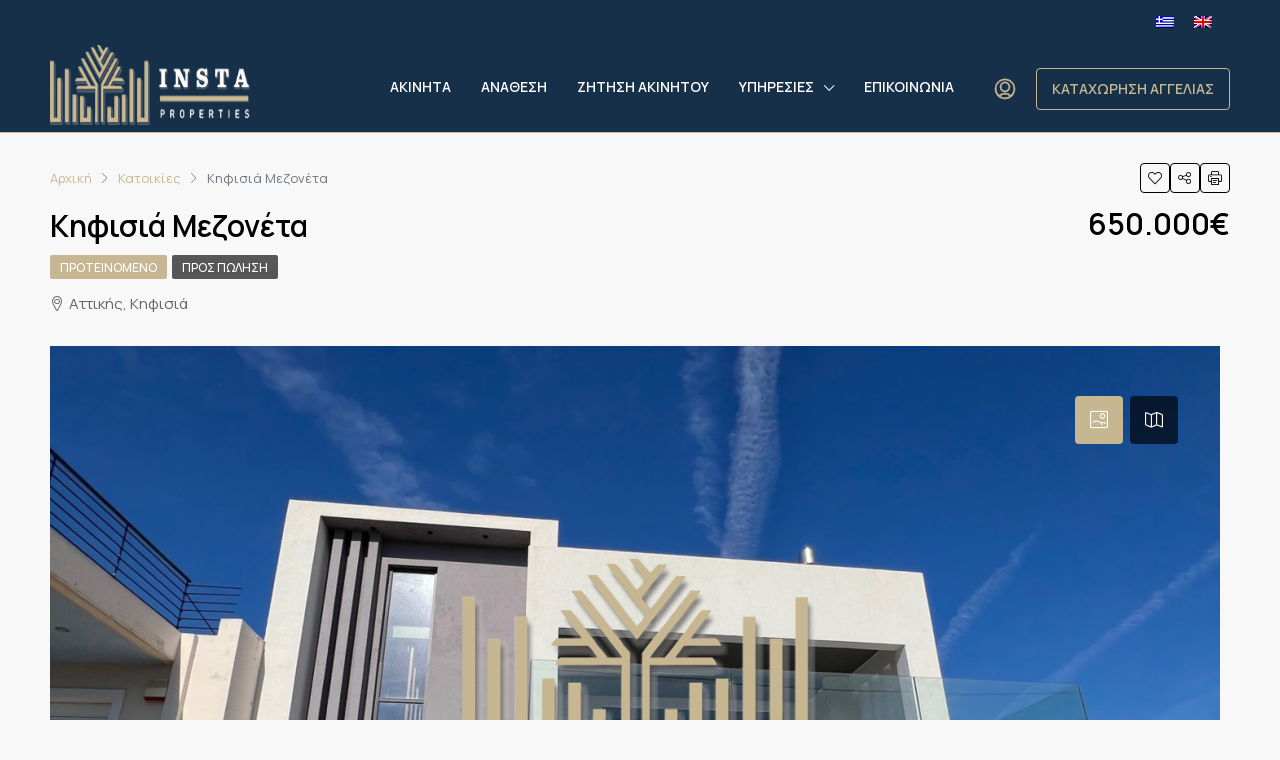

--- FILE ---
content_type: text/html; charset=UTF-8
request_url: https://instaproperties.gr/property/%CE%BA%CE%B7%CF%86%CE%B9%CF%83%CE%B9%CE%AC-%CE%BC%CE%B5%CE%B6%CE%BF%CE%BD%CE%AD%CF%84%CE%B1/
body_size: 25548
content:

<!doctype html><html lang="el"><head><meta charset="UTF-8" /><link rel="preconnect" href="https://fonts.gstatic.com/" crossorigin /><meta name="viewport" content="width=device-width, initial-scale=1.0" /><link rel="profile" href="https://gmpg.org/xfn/11" /><meta name="format-detection" content="telephone=no"><title>Κηφισιά Μεζονέτα - Αγγελίες Ακινήτων προς ενοικίαση και πώληση</title><style>img:is([sizes="auto" i],[sizes^="auto," i]){contain-intrinsic-size:3000px 1500px}</style><link rel="alternate" hreflang="en" href="https://instaproperties.gr/en/property/kifissia-maisonette-4/" /><link rel="alternate" hreflang="el" href="https://instaproperties.gr/property/%ce%ba%ce%b7%cf%86%ce%b9%cf%83%ce%b9%ce%ac-%ce%bc%ce%b5%ce%b6%ce%bf%ce%bd%ce%ad%cf%84%ce%b1/" /><link rel="alternate" hreflang="x-default" href="https://instaproperties.gr/property/%ce%ba%ce%b7%cf%86%ce%b9%cf%83%ce%b9%ce%ac-%ce%bc%ce%b5%ce%b6%ce%bf%ce%bd%ce%ad%cf%84%ce%b1/" /><meta name="robots" content="max-snippet:-1,max-image-preview:large,max-video-preview:-1" /><link rel="canonical" href="https://instaproperties.gr/property/%ce%ba%ce%b7%cf%86%ce%b9%cf%83%ce%b9%ce%ac-%ce%bc%ce%b5%ce%b6%ce%bf%ce%bd%ce%ad%cf%84%ce%b1/" /><meta name="description" content="Κηφισιά, Αδάμες , προς πώληση, νεόδμητη μεζονέτα 196τμ, σε διπλοκατοικία, 102τμ ισόγειο και 94τμ υπόγειο με κουραγκλέ, οικόπεδο 350τμ με αποκλειστική χρήση…" /><meta property="og:type" content="article" /><meta property="og:locale" content="el_GR" /><meta property="og:site_name" content="Αγγελίες Ακινήτων προς ενοικίαση και πώληση" /><meta property="og:title" content="Κηφισιά Μεζονέτα" /><meta property="og:description" content="Κηφισιά, Αδάμες , προς πώληση, νεόδμητη μεζονέτα 196τμ, σε διπλοκατοικία, 102τμ ισόγειο και 94τμ υπόγειο με κουραγκλέ, οικόπεδο 350τμ με αποκλειστική χρήση κήπου, κατασκευής 2023." /><meta property="og:url" content="https://instaproperties.gr/property/%ce%ba%ce%b7%cf%86%ce%b9%cf%83%ce%b9%ce%ac-%ce%bc%ce%b5%ce%b6%ce%bf%ce%bd%ce%ad%cf%84%ce%b1/" /><meta property="og:image" content="https://instaproperties.gr/wp-content/uploads/2024/10/a5.jpg" /><meta property="og:image:width" content="1436" /><meta property="og:image:height" content="1915" /><meta property="article:published_time" content="2024-10-17T15:04:49+00:00" /><meta property="article:modified_time" content="2024-10-17T15:04:49+00:00" /><meta property="article:publisher" content="https://www.facebook.com/profile.php?id=100088592752323" /><meta name="twitter:card" content="summary_large_image" /><meta name="twitter:title" content="Κηφισιά Μεζονέτα" /><meta name="twitter:description" content="Κηφισιά, Αδάμες , προς πώληση, νεόδμητη μεζονέτα 196τμ, σε διπλοκατοικία, 102τμ ισόγειο και 94τμ υπόγειο με κουραγκλέ, οικόπεδο 350τμ με αποκλειστική χρήση κήπου, κατασκευής 2023." /><meta name="twitter:image" content="https://instaproperties.gr/wp-content/uploads/2024/10/a5.jpg" /> <script type="application/ld+json">{"@context":"https://schema.org","@graph":[{"@type":"WebSite","@id":"https://instaproperties.gr/#/schema/WebSite","url":"https://instaproperties.gr/","name":"Αγγελίες Ακινήτων προς ενοικίαση και πώληση","alternateName":"Instaproperties","description":"InstaProperties","inLanguage":"el","potentialAction":{"@type":"SearchAction","target":{"@type":"EntryPoint","urlTemplate":"https://instaproperties.gr/search/{search_term_string}/"},"query-input":"required name=search_term_string"},"publisher":{"@type":"Organization","@id":"https://instaproperties.gr/#/schema/Organization","name":"Instaproperties","url":"https://instaproperties.gr/","logo":{"@type":"ImageObject","url":"https://instaproperties.gr/wp-content/uploads/2016/02/logo1.png","contentUrl":"https://instaproperties.gr/wp-content/uploads/2016/02/logo1.png","width":655,"height":649,"contentSize":"22749"}}},{"@type":"WebPage","@id":"https://instaproperties.gr/property/%ce%ba%ce%b7%cf%86%ce%b9%cf%83%ce%b9%ce%ac-%ce%bc%ce%b5%ce%b6%ce%bf%ce%bd%ce%ad%cf%84%ce%b1/","url":"https://instaproperties.gr/property/%ce%ba%ce%b7%cf%86%ce%b9%cf%83%ce%b9%ce%ac-%ce%bc%ce%b5%ce%b6%ce%bf%ce%bd%ce%ad%cf%84%ce%b1/","name":"Κηφισιά Μεζονέτα - Αγγελίες Ακινήτων προς ενοικίαση και πώληση","description":"Κηφισιά, Αδάμες , προς πώληση, νεόδμητη μεζονέτα 196τμ, σε διπλοκατοικία, 102τμ ισόγειο και 94τμ υπόγειο με κουραγκλέ, οικόπεδο 350τμ με αποκλειστική χρήση…","inLanguage":"el","isPartOf":{"@id":"https://instaproperties.gr/#/schema/WebSite"},"breadcrumb":{"@type":"BreadcrumbList","@id":"https://instaproperties.gr/#/schema/BreadcrumbList","itemListElement":[{"@type":"ListItem","position":1,"item":"https://instaproperties.gr/","name":"Αγγελίες Ακινήτων προς ενοικίαση και πώληση"},{"@type":"ListItem","position":2,"item":"https://instaproperties.gr/property/","name":"Όλες οι Αγγελίες"},{"@type":"ListItem","position":3,"item":"https://instaproperties.gr/property-type/katoikies/","name":"Type: Κατοικίες"},{"@type":"ListItem","position":4,"name":"Κηφισιά Μεζονέτα"}]},"potentialAction":{"@type":"ReadAction","target":"https://instaproperties.gr/property/%ce%ba%ce%b7%cf%86%ce%b9%cf%83%ce%b9%ce%ac-%ce%bc%ce%b5%ce%b6%ce%bf%ce%bd%ce%ad%cf%84%ce%b1/"},"datePublished":"2024-10-17T15:04:49+00:00","dateModified":"2024-10-17T15:04:49+00:00","author":{"@type":"Person","@id":"https://instaproperties.gr/#/schema/Person/36092fbed353c1eeb6ba0fd9f3690583","name":"PeppasJohn"}}]}</script> <link rel='dns-prefetch' href='//www.google.com' /><link rel='dns-prefetch' href='//maps.google.com' /><link rel='dns-prefetch' href='//fonts.googleapis.com' /><link rel='preconnect' href='https://fonts.gstatic.com' crossorigin /><link rel="alternate" type="application/rss+xml" title="Ροή RSS &raquo; Αγγελίες Ακινήτων προς ενοικίαση και πώληση" href="https://instaproperties.gr/feed/" /><link rel="alternate" type="application/rss+xml" title="Ροή Σχολίων &raquo; Αγγελίες Ακινήτων προς ενοικίαση και πώληση" href="https://instaproperties.gr/comments/feed/" /><meta property="og:title" content="Κηφισιά Μεζονέτα"/><meta property="og:description" content="Κηφισιά, Αδάμες , προς πώληση, νεόδμητη μεζονέτα 196τμ, σε διπλοκατοικία, 102τμ ισόγειο και " /><meta property="og:type" content="article"/><meta property="og:url" content="https://instaproperties.gr/property/%ce%ba%ce%b7%cf%86%ce%b9%cf%83%ce%b9%ce%ac-%ce%bc%ce%b5%ce%b6%ce%bf%ce%bd%ce%ad%cf%84%ce%b1/"/><meta property="og:site_name" content="Αγγελίες Ακινήτων προς ενοικίαση και πώληση"/><meta property="og:image" content="https://instaproperties.gr/wp-content/uploads/2024/10/a5.jpg"/><style id="litespeed-ccss">:root{--wp--preset--font-size--normal:16px;--wp--preset--font-size--huge:42px}body{--wp--preset--color--black:#000;--wp--preset--color--cyan-bluish-gray:#abb8c3;--wp--preset--color--white:#fff;--wp--preset--color--pale-pink:#f78da7;--wp--preset--color--vivid-red:#cf2e2e;--wp--preset--color--luminous-vivid-orange:#ff6900;--wp--preset--color--luminous-vivid-amber:#fcb900;--wp--preset--color--light-green-cyan:#7bdcb5;--wp--preset--color--vivid-green-cyan:#00d084;--wp--preset--color--pale-cyan-blue:#8ed1fc;--wp--preset--color--vivid-cyan-blue:#0693e3;--wp--preset--color--vivid-purple:#9b51e0;--wp--preset--gradient--vivid-cyan-blue-to-vivid-purple:linear-gradient(135deg,rgba(6,147,227,1) 0%,#9b51e0 100%);--wp--preset--gradient--light-green-cyan-to-vivid-green-cyan:linear-gradient(135deg,#7adcb4 0%,#00d082 100%);--wp--preset--gradient--luminous-vivid-amber-to-luminous-vivid-orange:linear-gradient(135deg,rgba(252,185,0,1) 0%,rgba(255,105,0,1) 100%);--wp--preset--gradient--luminous-vivid-orange-to-vivid-red:linear-gradient(135deg,rgba(255,105,0,1) 0%,#cf2e2e 100%);--wp--preset--gradient--very-light-gray-to-cyan-bluish-gray:linear-gradient(135deg,#eee 0%,#a9b8c3 100%);--wp--preset--gradient--cool-to-warm-spectrum:linear-gradient(135deg,#4aeadc 0%,#9778d1 20%,#cf2aba 40%,#ee2c82 60%,#fb6962 80%,#fef84c 100%);--wp--preset--gradient--blush-light-purple:linear-gradient(135deg,#ffceec 0%,#9896f0 100%);--wp--preset--gradient--blush-bordeaux:linear-gradient(135deg,#fecda5 0%,#fe2d2d 50%,#6b003e 100%);--wp--preset--gradient--luminous-dusk:linear-gradient(135deg,#ffcb70 0%,#c751c0 50%,#4158d0 100%);--wp--preset--gradient--pale-ocean:linear-gradient(135deg,#fff5cb 0%,#b6e3d4 50%,#33a7b5 100%);--wp--preset--gradient--electric-grass:linear-gradient(135deg,#caf880 0%,#71ce7e 100%);--wp--preset--gradient--midnight:linear-gradient(135deg,#020381 0%,#2874fc 100%);--wp--preset--duotone--dark-grayscale:url('#wp-duotone-dark-grayscale');--wp--preset--duotone--grayscale:url('#wp-duotone-grayscale');--wp--preset--duotone--purple-yellow:url('#wp-duotone-purple-yellow');--wp--preset--duotone--blue-red:url('#wp-duotone-blue-red');--wp--preset--duotone--midnight:url('#wp-duotone-midnight');--wp--preset--duotone--magenta-yellow:url('#wp-duotone-magenta-yellow');--wp--preset--duotone--purple-green:url('#wp-duotone-purple-green');--wp--preset--duotone--blue-orange:url('#wp-duotone-blue-orange');--wp--preset--font-size--small:13px;--wp--preset--font-size--medium:20px;--wp--preset--font-size--large:36px;--wp--preset--font-size--x-large:42px;--wp--preset--spacing--20:.44rem;--wp--preset--spacing--30:.67rem;--wp--preset--spacing--40:1rem;--wp--preset--spacing--50:1.5rem;--wp--preset--spacing--60:2.25rem;--wp--preset--spacing--70:3.38rem;--wp--preset--spacing--80:5.06rem;--wp--preset--shadow--natural:6px 6px 9px rgba(0,0,0,.2);--wp--preset--shadow--deep:12px 12px 50px rgba(0,0,0,.4);--wp--preset--shadow--sharp:6px 6px 0px rgba(0,0,0,.2);--wp--preset--shadow--outlined:6px 6px 0px -3px rgba(255,255,255,1),6px 6px rgba(0,0,0,1);--wp--preset--shadow--crisp:6px 6px 0px rgba(0,0,0,1)}body{--extendify--spacing--large:var(--wp--custom--spacing--large,clamp(2em,8vw,8em))!important;--wp--preset--font-size--ext-small:1rem!important;--wp--preset--font-size--ext-medium:1.125rem!important;--wp--preset--font-size--ext-large:clamp(1.65rem,3.5vw,2.15rem)!important;--wp--preset--font-size--ext-x-large:clamp(3rem,6vw,4.75rem)!important;--wp--preset--font-size--ext-xx-large:clamp(3.25rem,7.5vw,5.75rem)!important;--wp--preset--color--black:#000!important;--wp--preset--color--white:#fff!important}:root{--blue:#007bff;--indigo:#6610f2;--purple:#6f42c1;--pink:#e83e8c;--red:#dc3545;--orange:#fd7e14;--yellow:#ffc107;--green:#28a745;--teal:#20c997;--cyan:#17a2b8;--white:#fff;--gray:#6c757d;--gray-dark:#343a40;--primary:#007bff;--secondary:#6c757d;--success:#28a745;--info:#17a2b8;--warning:#ffc107;--danger:#dc3545;--light:#f8f9fa;--dark:#343a40;--breakpoint-xs:0;--breakpoint-sm:576px;--breakpoint-md:768px;--breakpoint-lg:992px;--breakpoint-xl:1200px;--font-family-sans-serif:-apple-system,BlinkMacSystemFont,"Segoe UI",Roboto,"Helvetica Neue",Arial,"Noto Sans",sans-serif,"Apple Color Emoji","Segoe UI Emoji","Segoe UI Symbol","Noto Color Emoji";--font-family-monospace:SFMono-Regular,Menlo,Monaco,Consolas,"Liberation Mono","Courier New",monospace}*,:after,:before{box-sizing:border-box}html{font-family:sans-serif;line-height:1.15;-webkit-text-size-adjust:100%}body{margin:0;font-family:-apple-system,BlinkMacSystemFont,"Segoe UI",Roboto,"Helvetica Neue",Arial,"Noto Sans",sans-serif,"Apple Color Emoji","Segoe UI Emoji","Segoe UI Symbol","Noto Color Emoji";font-size:1rem;font-weight:400;line-height:1.5;color:#212529;text-align:left;background-color:#fff}::-webkit-file-upload-button{font:inherit;-webkit-appearance:button}body{overflow-x:hidden;text-rendering:optimizeLegibility;-webkit-font-smoothing:auto;-moz-osx-font-smoothing:grayscale}body{background-color:#f8f8f8}body{color:#222}body{font-family:"Roboto",sans-serif;font-size:15px;line-height:25px;font-weight:300;text-align:left;text-transform:none}body{font-family:Manrope;font-size:15px;font-weight:400;line-height:25px;text-align:left;text-transform:none}body{background-color:#f8f8f8}body{color:#000}</style><script src="[data-uri]" defer></script><script data-optimized="1" src="https://instaproperties.gr/wp-content/plugins/litespeed-cache/assets/js/webfontloader.min.js" defer></script><script src="[data-uri]" defer></script> <style id='classic-theme-styles-inline-css' type='text/css'>/*! This file is auto-generated */
.wp-block-button__link{color:#fff;background-color:#32373c;border-radius:9999px;box-shadow:none;text-decoration:none;padding:calc(.667em + 2px) calc(1.333em + 2px);font-size:1.125em}.wp-block-file__button{background:#32373c;color:#fff;text-decoration:none}</style><link data-optimized="1" data-asynced="1" as="style" onload="this.onload=null;this.rel='stylesheet'"  rel='preload' id='wpml-legacy-horizontal-list-0-css' href='https://instaproperties.gr/wp-content/litespeed/css/9ae21016854cda07028bd29a39bd9cae.css?ver=26d10' type='text/css' media='all' /><noscript><link data-optimized="1" rel='stylesheet' href='https://instaproperties.gr/wp-content/litespeed/css/9ae21016854cda07028bd29a39bd9cae.css?ver=26d10' type='text/css' media='all' /></noscript><link data-optimized="1" data-asynced="1" as="style" onload="this.onload=null;this.rel='stylesheet'"  rel='preload' id='houzez-all-css-css' href='https://instaproperties.gr/wp-content/litespeed/css/ac857f59e9efac47885a5872e4b63aac.css?ver=bb7f9' type='text/css' media='all' /><noscript><link data-optimized="1" rel='stylesheet' href='https://instaproperties.gr/wp-content/litespeed/css/ac857f59e9efac47885a5872e4b63aac.css?ver=bb7f9' type='text/css' media='all' /></noscript><link data-optimized="1" data-asynced="1" as="style" onload="this.onload=null;this.rel='stylesheet'"  rel='preload' id='font-awesome-5-all-css' href='https://instaproperties.gr/wp-content/litespeed/css/92d7216ce4a5cde1e45cba90e9840fd7.css?ver=a0cd0' type='text/css' media='all' /><noscript><link data-optimized="1" rel='stylesheet' href='https://instaproperties.gr/wp-content/litespeed/css/92d7216ce4a5cde1e45cba90e9840fd7.css?ver=a0cd0' type='text/css' media='all' /></noscript><link data-optimized="1" data-asynced="1" as="style" onload="this.onload=null;this.rel='stylesheet'"  rel='preload' id='photoswipe-css' href='https://instaproperties.gr/wp-content/litespeed/css/6a9bf3d7a609d92ed50fc3c480f7718a.css?ver=a39ed' type='text/css' media='all' /><noscript><link data-optimized="1" rel='stylesheet' href='https://instaproperties.gr/wp-content/litespeed/css/6a9bf3d7a609d92ed50fc3c480f7718a.css?ver=a39ed' type='text/css' media='all' /></noscript><link data-optimized="1" data-asynced="1" as="style" onload="this.onload=null;this.rel='stylesheet'"  rel='preload' id='photoswipe-default-skin-css' href='https://instaproperties.gr/wp-content/litespeed/css/a78e16e267f6b784a12c859df659418e.css?ver=76c8e' type='text/css' media='all' /><noscript><link data-optimized="1" rel='stylesheet' href='https://instaproperties.gr/wp-content/litespeed/css/a78e16e267f6b784a12c859df659418e.css?ver=76c8e' type='text/css' media='all' /></noscript><link data-optimized="1" data-asynced="1" as="style" onload="this.onload=null;this.rel='stylesheet'"  rel='preload' id='houzez-style-css' href='https://instaproperties.gr/wp-content/litespeed/css/78185f920139410b8f9d55777ee77402.css?ver=92240' type='text/css' media='all' /><noscript><link data-optimized="1" rel='stylesheet' href='https://instaproperties.gr/wp-content/litespeed/css/78185f920139410b8f9d55777ee77402.css?ver=92240' type='text/css' media='all' /></noscript><style id='houzez-style-inline-css' type='text/css'>@media (min-width:1200px){.container{max-width:1210px}}.gm-marker-color-86{background-color:#e5e5e5;border-color:#e5e5e5}.gm-marker-color-86:after{border-top-color:#e5e5e5}body{font-family:Manrope;font-size:15px;font-weight:400;line-height:25px;text-transform:none}.main-nav,.dropdown-menu,.login-register,.btn.btn-create-listing,.logged-in-nav,.btn-phone-number{font-family:Manrope;font-size:14px;font-weight:600;text-align:left;text-transform:uppercase}.btn,.form-control,.bootstrap-select .text,.sort-by-title,.woocommerce ul.products li.product .button{font-family:Manrope;font-size:15px}h1,h2,h3,h4,h5,h6,.item-title{font-family:Manrope;font-weight:600;text-transform:none}.post-content-wrap h1,.post-content-wrap h2,.post-content-wrap h3,.post-content-wrap h4,.post-content-wrap h5,.post-content-wrap h6{font-weight:600;text-transform:none;text-align:inherit}.top-bar-wrap{font-family:Manrope;font-size:15px;font-weight:400;line-height:25px;text-align:left;text-transform:none}.footer-wrap{font-family:Manrope;font-size:15px;font-weight:400;line-height:25px;text-align:left;text-transform:none}.header-v1 .header-inner-wrap,.header-v1 .navbar-logged-in-wrap{line-height:60px;height:60px}.header-v2 .header-top .navbar{height:110px}.header-v2 .header-bottom .header-inner-wrap,.header-v2 .header-bottom .navbar-logged-in-wrap{line-height:54px;height:54px}.header-v3 .header-top .header-inner-wrap,.header-v3 .header-top .header-contact-wrap{height:80px;line-height:80px}.header-v3 .header-bottom .header-inner-wrap,.header-v3 .header-bottom .navbar-logged-in-wrap{line-height:54px;height:54px}.header-v4 .header-inner-wrap,.header-v4 .navbar-logged-in-wrap{line-height:90px;height:90px}.header-v5 .header-top .header-inner-wrap,.header-v5 .header-top .navbar-logged-in-wrap{line-height:110px;height:110px}.header-v5 .header-bottom .header-inner-wrap{line-height:54px;height:54px}.header-v6 .header-inner-wrap,.header-v6 .navbar-logged-in-wrap{height:60px;line-height:60px}@media (min-width:1200px){.header-v5 .header-top .container{max-width:1170px}}body,.main-wrap,.fw-property-documents-wrap h3 span,.fw-property-details-wrap h3 span{background-color:#f8f8f8}.houzez-main-wrap-v2,.main-wrap.agent-detail-page-v2{background-color:#fff}body,.form-control,.bootstrap-select .text,.item-title a,.listing-tabs .nav-tabs .nav-link,.item-wrap-v2 .item-amenities li span,.item-wrap-v2 .item-amenities li:before,.item-parallax-wrap .item-price-wrap,.list-view .item-body .item-price-wrap,.property-slider-item .item-price-wrap,.page-title-wrap .item-price-wrap,.agent-information .agent-phone span a,.property-overview-wrap ul li strong,.mobile-property-title .item-price-wrap .item-price,.fw-property-features-left li a,.lightbox-content-wrap .item-price-wrap,.blog-post-item-v1 .blog-post-title h3 a,.blog-post-content-widget h4 a,.property-item-widget .right-property-item-widget-wrap .item-price-wrap,.login-register-form .modal-header .login-register-tabs .nav-link.active,.agent-list-wrap .agent-list-content h2 a,.agent-list-wrap .agent-list-contact li a,.agent-contacts-wrap li a,.menu-edit-property li a,.statistic-referrals-list li a,.chart-nav .nav-pills .nav-link,.dashboard-table-properties td .property-payment-status,.dashboard-mobile-edit-menu-wrap .bootstrap-select>.dropdown-toggle.bs-placeholder,.payment-method-block .radio-tab .control-text,.post-title-wrap h2 a,.lead-nav-tab.nav-pills .nav-link,.deals-nav-tab.nav-pills .nav-link,.btn-light-grey-outlined:hover,button:not(.bs-placeholder) .filter-option-inner-inner,.fw-property-floor-plans-wrap .floor-plans-tabs a,.products>.product>.item-body>a,.woocommerce ul.products li.product .price,.woocommerce div.product p.price,.woocommerce div.product span.price,.woocommerce #reviews #comments ol.commentlist li .meta,.woocommerce-MyAccount-navigation ul li a,.activitiy-item-close-button a,.property-section-wrap li a{color:#000}a,a:hover,a:active,a:focus,.primary-text,.btn-clear,.btn-apply,.btn-primary-outlined,.btn-primary-outlined:before,.item-title a:hover,.sort-by .bootstrap-select .bs-placeholder,.sort-by .bootstrap-select>.btn,.sort-by .bootstrap-select>.btn:active,.page-link,.page-link:hover,.accordion-title:before,.blog-post-content-widget h4 a:hover,.agent-list-wrap .agent-list-content h2 a:hover,.agent-list-wrap .agent-list-contact li a:hover,.agent-contacts-wrap li a:hover,.agent-nav-wrap .nav-pills .nav-link,.dashboard-side-menu-wrap .side-menu-dropdown a.active,.menu-edit-property li a.active,.menu-edit-property li a:hover,.dashboard-statistic-block h3 .fa,.statistic-referrals-list li a:hover,.chart-nav .nav-pills .nav-link.active,.board-message-icon-wrap.active,.post-title-wrap h2 a:hover,.listing-switch-view .switch-btn.active,.item-wrap-v6 .item-price-wrap,.listing-v6 .list-view .item-body .item-price-wrap,.woocommerce nav.woocommerce-pagination ul li a,.woocommerce nav.woocommerce-pagination ul li span,.woocommerce-MyAccount-navigation ul li a:hover,.property-schedule-tour-form-wrap .control input:checked~.control__indicator,.property-schedule-tour-form-wrap .control:hover,.property-walkscore-wrap-v2 .score-details .houzez-icon,.login-register .btn-icon-login-register+.dropdown-menu a,.activitiy-item-close-button a:hover,.property-section-wrap li a:hover,.agent-detail-page-v2 .agent-nav-wrap .nav-link.active{color:#c7b692}.agent-list-position a{color:#c7b692}.control input:checked~.control__indicator,.top-banner-wrap .nav-pills .nav-link,.btn-primary-outlined:hover,.page-item.active .page-link,.slick-prev:hover,.slick-prev:focus,.slick-next:hover,.slick-next:focus,.mobile-property-tools .nav-pills .nav-link.active,.login-register-form .modal-header,.agent-nav-wrap .nav-pills .nav-link.active,.board-message-icon-wrap .notification-circle,.primary-label,.fc-event,.fc-event-dot,.compare-table .table-hover>tbody>tr:hover,.post-tag,.datepicker table tr td.active.active,.datepicker table tr td.active.disabled,.datepicker table tr td.active.disabled.active,.datepicker table tr td.active.disabled.disabled,.datepicker table tr td.active.disabled:active,.datepicker table tr td.active.disabled:hover,.datepicker table tr td.active.disabled:hover.active,.datepicker table tr td.active.disabled:hover.disabled,.datepicker table tr td.active.disabled:hover:active,.datepicker table tr td.active.disabled:hover:hover,.datepicker table tr td.active.disabled:hover[disabled],.datepicker table tr td.active.disabled[disabled],.datepicker table tr td.active:active,.datepicker table tr td.active:hover,.datepicker table tr td.active:hover.active,.datepicker table tr td.active:hover.disabled,.datepicker table tr td.active:hover:active,.datepicker table tr td.active:hover:hover,.datepicker table tr td.active:hover[disabled],.datepicker table tr td.active[disabled],.ui-slider-horizontal .ui-slider-range,.btn-bubble{background-color:#c7b692}.control input:checked~.control__indicator,.btn-primary-outlined,.page-item.active .page-link,.mobile-property-tools .nav-pills .nav-link.active,.agent-nav-wrap .nav-pills .nav-link,.agent-nav-wrap .nav-pills .nav-link.active,.chart-nav .nav-pills .nav-link.active,.dashaboard-snake-nav .step-block.active,.fc-event,.fc-event-dot,.property-schedule-tour-form-wrap .control input:checked~.control__indicator,.agent-detail-page-v2 .agent-nav-wrap .nav-link.active{border-color:#c7b692}.slick-arrow:hover{background-color:rgb(199 182 146)}.slick-arrow{background-color:#c7b692}.property-banner .nav-pills .nav-link.active{background-color:rgb(199 182 146)!important}.property-navigation-wrap a.active{color:#c7b692;-webkit-box-shadow:inset 0 -3px #c7b692;box-shadow:inset 0 -3px #c7b692}.btn-primary,.fc-button-primary,.woocommerce nav.woocommerce-pagination ul li a:focus,.woocommerce nav.woocommerce-pagination ul li a:hover,.woocommerce nav.woocommerce-pagination ul li span.current{color:#fff;background-color:#c7b692;border-color:#c7b692}.btn-primary:focus,.btn-primary:focus:active,.fc-button-primary:focus,.fc-button-primary:focus:active{color:#fff;background-color:#c7b692;border-color:#c7b692}.btn-primary:hover,.fc-button-primary:hover{color:#fff;background-color:#c7b692;border-color:#c7b692}.btn-primary:active,.btn-primary:not(:disabled):not(:disabled):active,.fc-button-primary:active,.fc-button-primary:not(:disabled):not(:disabled):active{color:#fff;background-color:#c7b692;border-color:#c7b692}.btn-secondary,.woocommerce span.onsale,.woocommerce ul.products li.product .button,.woocommerce #respond input#submit.alt,.woocommerce a.button.alt,.woocommerce button.button.alt,.woocommerce input.button.alt,.woocommerce #review_form #respond .form-submit input,.woocommerce #respond input#submit,.woocommerce a.button,.woocommerce button.button,.woocommerce input.button{color:#fff;background-color:#c7b692;border-color:#c7b692}.woocommerce ul.products li.product .button:focus,.woocommerce ul.products li.product .button:active,.woocommerce #respond input#submit.alt:focus,.woocommerce a.button.alt:focus,.woocommerce button.button.alt:focus,.woocommerce input.button.alt:focus,.woocommerce #respond input#submit.alt:active,.woocommerce a.button.alt:active,.woocommerce button.button.alt:active,.woocommerce input.button.alt:active,.woocommerce #review_form #respond .form-submit input:focus,.woocommerce #review_form #respond .form-submit input:active,.woocommerce #respond input#submit:active,.woocommerce a.button:active,.woocommerce button.button:active,.woocommerce input.button:active,.woocommerce #respond input#submit:focus,.woocommerce a.button:focus,.woocommerce button.button:focus,.woocommerce input.button:focus{color:#fff;background-color:#c7b692;border-color:#c7b692}.btn-secondary:hover,.woocommerce ul.products li.product .button:hover,.woocommerce #respond input#submit.alt:hover,.woocommerce a.button.alt:hover,.woocommerce button.button.alt:hover,.woocommerce input.button.alt:hover,.woocommerce #review_form #respond .form-submit input:hover,.woocommerce #respond input#submit:hover,.woocommerce a.button:hover,.woocommerce button.button:hover,.woocommerce input.button:hover{color:#fff;background-color:#f1e3c3;border-color:#f1e3c3}.btn-secondary:active,.btn-secondary:not(:disabled):not(:disabled):active{color:#fff;background-color:#f1e3c3;border-color:#f1e3c3}.btn-primary-outlined{color:#c7b692;background-color:#fff0;border-color:#c7b692}.btn-primary-outlined:focus,.btn-primary-outlined:focus:active{color:#c7b692;background-color:#fff0;border-color:#c7b692}.btn-primary-outlined:hover{color:#fff;background-color:#c7b692;border-color:#c7b692}.btn-primary-outlined:active,.btn-primary-outlined:not(:disabled):not(:disabled):active{color:#c7b692;background-color:#fff0;border-color:#c7b692}.btn-secondary-outlined{color:#c7b692;background-color:#fff0;border-color:#c7b692}.btn-secondary-outlined:focus,.btn-secondary-outlined:focus:active{color:#c7b692;background-color:#fff0;border-color:#c7b692}.btn-secondary-outlined:hover{color:#fff;background-color:#f1e3c3;border-color:#f1e3c3}.btn-secondary-outlined:active,.btn-secondary-outlined:not(:disabled):not(:disabled):active{color:#c7b692;background-color:#fff0;border-color:#f1e3c3}.btn-call{color:#c7b692;background-color:#fff0;border-color:#c7b692}.btn-call:focus,.btn-call:focus:active{color:#c7b692;background-color:#fff0;border-color:#c7b692}.btn-call:hover{color:#c7b692;background-color:#fff0;border-color:#f1e3c3}.btn-call:active,.btn-call:not(:disabled):not(:disabled):active{color:#c7b692;background-color:#fff0;border-color:#f1e3c3}.icon-delete .btn-loader:after{border-color:#c7b692 #fff0 #c7b692 #fff0}.header-v1{background-color:#004274;border-bottom:1px solid #004274}.header-v1 a.nav-link{color:#FFF}.header-v1 a.nav-link:hover,.header-v1 a.nav-link:active{color:#00aeff;background-color:rgb(0 174 255 / .1)}.header-desktop .main-nav .nav-link{letter-spacing:0}.header-v2 .header-top,.header-v5 .header-top,.header-v2 .header-contact-wrap{background-color:#fff}.header-v2 .header-bottom,.header-v5 .header-bottom{background-color:#004274}.header-v2 .header-contact-wrap .header-contact-right,.header-v2 .header-contact-wrap .header-contact-right a,.header-contact-right a:hover,header-contact-right a:active{color:#004274}.header-v2 .header-contact-left{color:#004274}.header-v2 .header-bottom,.header-v2 .navbar-nav>li,.header-v2 .navbar-nav>li:first-of-type,.header-v5 .header-bottom,.header-v5 .navbar-nav>li,.header-v5 .navbar-nav>li:first-of-type{border-color:rgb(0 174 255 / .2)}.header-v2 a.nav-link,.header-v5 a.nav-link{color:#fff}.header-v2 a.nav-link:hover,.header-v2 a.nav-link:active,.header-v5 a.nav-link:hover,.header-v5 a.nav-link:active{color:#00aeff;background-color:rgb(0 174 255 / .1)}.header-v2 .header-contact-right a:hover,.header-v2 .header-contact-right a:active,.header-v3 .header-contact-right a:hover,.header-v3 .header-contact-right a:active{background-color:#fff0}.header-v2 .header-social-icons a,.header-v5 .header-social-icons a{color:#004274}.header-v3 .header-top{background-color:#004274}.header-v3 .header-bottom{background-color:#004274}.header-v3 .header-contact,.header-v3-mobile{background-color:#00aeff;color:#fff}.header-v3 .header-bottom,.header-v3 .login-register,.header-v3 .navbar-nav>li,.header-v3 .navbar-nav>li:first-of-type{border-color:rgb(0 174 239 / .2)}.header-v3 a.nav-link,.header-v3 .header-contact-right a:hover,.header-v3 .header-contact-right a:active{color:#FFF}.header-v3 a.nav-link:hover,.header-v3 a.nav-link:active{color:#00aeff;background-color:rgb(0 174 255 / .1)}.header-v3 .header-social-icons a{color:#004274}.header-v4{background-color:#153048}.header-v4 a.nav-link{color:#fff}.header-v4 a.nav-link:hover,.header-v4 a.nav-link:active{color:#c7b692;background-color:rgb(253 253 253 / .1)}.header-v6 .header-top{background-color:#004274}.header-v6 a.nav-link{color:#FFF}.header-v6 a.nav-link:hover,.header-v6 a.nav-link:active{color:#00aeff;background-color:rgb(0 174 255 / .1)}.header-v6 .header-social-icons a{color:#FFF}.header-mobile{background-color:#153048}.header-mobile .toggle-button-left,.header-mobile .toggle-button-right{color:#FFF}.nav-mobile .logged-in-nav a,.nav-mobile .main-nav,.nav-mobile .navi-login-register{background-color:#fff}.nav-mobile .logged-in-nav a,.nav-mobile .main-nav .nav-item .nav-item a,.nav-mobile .main-nav .nav-item a,.navi-login-register .main-nav .nav-item a{color:#153048;border-bottom:1px solid #dce0e0;background-color:#fff}.nav-mobile .btn-create-listing,.navi-login-register .btn-create-listing{color:#fff;border:1px solid #c7b692;background-color:#c7b692}.nav-mobile .btn-create-listing:hover,.nav-mobile .btn-create-listing:active,.navi-login-register .btn-create-listing:hover,.navi-login-register .btn-create-listing:active{color:#fff;border:1px solid #c7b692;background-color:rgb(0 174 255 / .65)}.header-transparent-wrap .header-v4{background-color:#fff0;border-bottom:1px solid}.header-transparent-wrap .header-v4 a{color:#fff}.header-transparent-wrap .header-v4 a:hover,.header-transparent-wrap .header-v4 a:active{color:#fff;background-color:rgb(255 255 255 / .1)}.main-nav .navbar-nav .nav-item .dropdown-menu,.login-register .login-register-nav li .dropdown-menu{background-color:rgb(255 255 255 / .95)}.login-register .login-register-nav li .dropdown-menu:before{border-left-color:rgb(255 255 255 / .95);border-top-color:rgb(255 255 255 / .95)}.main-nav .navbar-nav .nav-item .nav-item a,.login-register .login-register-nav li .dropdown-menu .nav-item a{color:#153048;border-bottom:1px solid #dce0e0}.main-nav .navbar-nav .nav-item .nav-item a:hover,.main-nav .navbar-nav .nav-item .nav-item a:active,.login-register .login-register-nav li .dropdown-menu .nav-item a:hover{color:#c7b692}.main-nav .navbar-nav .nav-item .nav-item a:hover,.main-nav .navbar-nav .nav-item .nav-item a:active,.login-register .login-register-nav li .dropdown-menu .nav-item a:hover{background-color:rgb(0 174 255 / .1)}.header-main-wrap .btn-create-listing{color:#c7b692;border:1px solid #c7b692;background-color:#fff0}.header-main-wrap .btn-create-listing:hover,.header-main-wrap .btn-create-listing:active{color:rgb(255 255 255 / .99);border:1px solid #c7b692;background-color:rgb(199 182 146)}.header-transparent-wrap .header-v4 .btn-create-listing{color:#fff;border:1px solid #fff;background-color:rgb(255 255 255 / .2)}.header-transparent-wrap .header-v4 .btn-create-listing:hover,.header-transparent-wrap .header-v4 .btn-create-listing:active{color:rgb(255 255 255);border:1px solid #ffa72a;background-color:rgb(255 167 42 / .65)}.header-transparent-wrap .logged-in-nav a,.logged-in-nav a{color:#153048;border-color:#dce0e0;background-color:#FFF}.header-transparent-wrap .logged-in-nav a:hover,.header-transparent-wrap .logged-in-nav a:active,.logged-in-nav a:hover,.logged-in-nav a:active{color:#c7b692;background-color:rgb(253 253 253 / .11);border-color:#dce0e0}.login-register-nav a{color:#c7b692}.login-register-nav a:hover{color:#fff;background-color:#fff0}.form-control::-webkit-input-placeholder,.search-banner-wrap ::-webkit-input-placeholder,.advanced-search ::-webkit-input-placeholder,.advanced-search-banner-wrap ::-webkit-input-placeholder,.overlay-search-advanced-module ::-webkit-input-placeholder{color:#000}.bootstrap-select>.dropdown-toggle.bs-placeholder,.bootstrap-select>.dropdown-toggle.bs-placeholder:active,.bootstrap-select>.dropdown-toggle.bs-placeholder:focus,.bootstrap-select>.dropdown-toggle.bs-placeholder:hover{color:#000}.form-control::placeholder,.search-banner-wrap ::-webkit-input-placeholder,.advanced-search ::-webkit-input-placeholder,.advanced-search-banner-wrap ::-webkit-input-placeholder,.overlay-search-advanced-module ::-webkit-input-placeholder{color:#000}.search-banner-wrap ::-moz-placeholder,.advanced-search ::-moz-placeholder,.advanced-search-banner-wrap ::-moz-placeholder,.overlay-search-advanced-module ::-moz-placeholder{color:#000}.search-banner-wrap :-ms-input-placeholder,.advanced-search :-ms-input-placeholder,.advanced-search-banner-wrap ::-ms-input-placeholder,.overlay-search-advanced-module ::-ms-input-placeholder{color:#000}.search-banner-wrap :-moz-placeholder,.advanced-search :-moz-placeholder,.advanced-search-banner-wrap :-moz-placeholder,.overlay-search-advanced-module :-moz-placeholder{color:#000}.advanced-search .form-control,.advanced-search .bootstrap-select>.btn,.location-trigger,.vertical-search-wrap .form-control,.vertical-search-wrap .bootstrap-select>.btn,.step-search-wrap .form-control,.step-search-wrap .bootstrap-select>.btn,.advanced-search-banner-wrap .form-control,.advanced-search-banner-wrap .bootstrap-select>.btn,.search-banner-wrap .form-control,.search-banner-wrap .bootstrap-select>.btn,.overlay-search-advanced-module .form-control,.overlay-search-advanced-module .bootstrap-select>.btn,.advanced-search-v2 .advanced-search-btn,.advanced-search-v2 .advanced-search-btn:hover{border-color:#dce0e0}.advanced-search-nav,.search-expandable,.overlay-search-advanced-module{background-color:#153048}.btn-search{color:#fff;background-color:#c7b692;border-color:#c7b692}.btn-search:hover,.btn-search:active{color:#fff;background-color:#c6c395;border-color:#c6c395}.advanced-search-btn{color:#fff;background-color:#153048;border-color:#153048}.advanced-search-btn:hover,.advanced-search-btn:active{color:#c7b692;background-color:#153048;border-color:#153048}.advanced-search-btn:focus{color:#fff;background-color:#153048;border-color:#153048}.search-expandable-label{color:#fff;background-color:#c7b692}.advanced-search-nav{padding-top:10px;padding-bottom:10px}.features-list-wrap .control--checkbox,.features-list-wrap .control--radio,.range-text,.features-list-wrap .control--checkbox,.features-list-wrap .btn-features-list,.overlay-search-advanced-module .search-title,.overlay-search-advanced-module .overlay-search-module-close{color:#FFF}.advanced-search-half-map{background-color:#FFF}.advanced-search-half-map .range-text,.advanced-search-half-map .features-list-wrap .control--checkbox,.advanced-search-half-map .features-list-wrap .btn-features-list{color:#222}.save-search-btn{border-color:#c7b692;background-color:#c7b692;color:#fff}.save-search-btn:hover,.save-search-btn:active{border-color:#c6c1ad;background-color:#c6c1ad;color:#fff}.label-featured{background-color:#c7b692;color:#fff}.dashboard-side-wrap{background-color:#153048}.side-menu a{color:#a9afb2}.side-menu a.active,.side-menu .side-menu-parent-selected>a,.side-menu-dropdown a,.side-menu a:hover{color:#fff}.dashboard-side-menu-wrap .side-menu-dropdown a.active{color:#c7b692}.detail-wrap{background-color:rgb(255 167 42 / .1);border-color:#c7b692}.top-bar-wrap,.top-bar-wrap .dropdown-menu,.switcher-wrap .dropdown-menu{background-color:#153048}.top-bar-wrap a,.top-bar-contact,.top-bar-slogan,.top-bar-wrap .btn,.top-bar-wrap .dropdown-menu,.switcher-wrap .dropdown-menu,.top-bar-wrap .navbar-toggler{color:#fff}.top-bar-wrap a:hover,.top-bar-wrap a:active,.top-bar-wrap .btn:hover,.top-bar-wrap .btn:active,.top-bar-wrap .dropdown-menu li:hover,.top-bar-wrap .dropdown-menu li:active,.switcher-wrap .dropdown-menu li:hover,.switcher-wrap .dropdown-menu li:active{color:rgb(199 182 146)}.class-energy-indicator:nth-child(1){background-color:#33a357}.class-energy-indicator:nth-child(2){background-color:#79b752}.class-energy-indicator:nth-child(3){background-color:#c3d545}.class-energy-indicator:nth-child(4){background-color:#fff12c}.class-energy-indicator:nth-child(5){background-color:#edb731}.class-energy-indicator:nth-child(6){background-color:#d66f2c}.class-energy-indicator:nth-child(7){background-color:#cc232a}.class-energy-indicator:nth-child(8){background-color:#cc232a}.class-energy-indicator:nth-child(9){background-color:#cc232a}.class-energy-indicator:nth-child(10){background-color:#cc232a}.agent-detail-page-v2 .agent-profile-wrap{background-color:#0e4c7b}.agent-detail-page-v2 .agent-list-position a,.agent-detail-page-v2 .agent-profile-header h1,.agent-detail-page-v2 .rating-score-text,.agent-detail-page-v2 .agent-profile-address address,.agent-detail-page-v2 .badge-success{color:#fff}.agent-detail-page-v2 .all-reviews,.agent-detail-page-v2 .agent-profile-cta a{color:#00aeff}.footer-top-wrap{background-color:#fff}.footer-bottom-wrap{background-color:#fff}.footer-top-wrap,.footer-top-wrap a,.footer-bottom-wrap,.footer-bottom-wrap a,.footer-top-wrap .property-item-widget .right-property-item-widget-wrap .item-amenities,.footer-top-wrap .property-item-widget .right-property-item-widget-wrap .item-price-wrap,.footer-top-wrap .blog-post-content-widget h4 a,.footer-top-wrap .blog-post-content-widget,.footer-top-wrap .form-tools .control,.footer-top-wrap .slick-dots li.slick-active button:before,.footer-top-wrap .slick-dots li button::before,.footer-top-wrap .widget ul:not(.item-amenities):not(.item-price-wrap):not(.contact-list):not(.dropdown-menu):not(.nav-tabs) li span{color:#153048}.footer-top-wrap a:hover,.footer-bottom-wrap a:hover,.footer-top-wrap .blog-post-content-widget h4 a:hover{color:rgb(199 182 146)}.houzez-osm-cluster{background-image:url(https://instaproperties.gr/wp-content/uploads/2022/12/cluster-icon.png);text-align:center;color:#fff;width:48px;height:48px;line-height:48px}.testimonial-thumb img{width:70px;height:70px}header{border-bottom:solid #c7b692 1px}#agentform::before{content:"Ενδιαφέρομαι για το ακίνητο"}:lang(en) #agentform::before{content:"I'm interested on this property"}#agentformobile::before{content:"Ενδιαφέρομαι για το ακίνητο"}:lang(en) #agentformobile::before{content:"I'm interested on this property"}.text-muted{display:none}.bs-searchbox{display:none}.grecaptcha-badge{visibility:hidden}</style><link rel="preload" as="style" href="https://fonts.googleapis.com/css?family=Manrope:200,300,400,500,600,700,800&#038;display=swap&#038;ver=1757015703" /><noscript><link rel="stylesheet" href="https://fonts.googleapis.com/css?family=Manrope:200,300,400,500,600,700,800&#038;display=swap&#038;ver=1757015703" /></noscript><link data-optimized="1" data-asynced="1" as="style" onload="this.onload=null;this.rel='stylesheet'"  rel='preload' id='sib-front-css-css' href='https://instaproperties.gr/wp-content/litespeed/css/e0e2cd6f75a59c7f55be9fbc2cea99b2.css?ver=12eff' type='text/css' media='all' /><noscript><link data-optimized="1" rel='stylesheet' href='https://instaproperties.gr/wp-content/litespeed/css/e0e2cd6f75a59c7f55be9fbc2cea99b2.css?ver=12eff' type='text/css' media='all' /></noscript> <script type="text/javascript" src="https://instaproperties.gr/wp-includes/js/jquery/jquery.min.js?ver=3.7.1" id="jquery-core-js"></script> <script type="text/javascript" src="https://maps.google.com/maps/api/js?libraries=places&amp;language=el&amp;key=AIzaSyD5Ez6Yb5IlyodQ-_RQ80UcFnUUcntml-8&amp;ver=2.0" id="houzez-google-map-api-js" defer></script> <script type="text/javascript" id="sib-front-js-js-extra" src="[data-uri]" defer></script> <link rel="https://api.w.org/" href="https://instaproperties.gr/wp-json/" /><link rel="alternate" title="JSON" type="application/json" href="https://instaproperties.gr/wp-json/wp/v2/properties/21845" /><link rel="EditURI" type="application/rsd+xml" title="RSD" href="https://instaproperties.gr/xmlrpc.php?rsd" /><link rel="alternate" title="oEmbed (JSON)" type="application/json+oembed" href="https://instaproperties.gr/wp-json/oembed/1.0/embed?url=https%3A%2F%2Finstaproperties.gr%2Fproperty%2F%25ce%25ba%25ce%25b7%25cf%2586%25ce%25b9%25cf%2583%25ce%25b9%25ce%25ac-%25ce%25bc%25ce%25b5%25ce%25b6%25ce%25bf%25ce%25bd%25ce%25ad%25cf%2584%25ce%25b1%2F" /><link rel="alternate" title="oEmbed (XML)" type="text/xml+oembed" href="https://instaproperties.gr/wp-json/oembed/1.0/embed?url=https%3A%2F%2Finstaproperties.gr%2Fproperty%2F%25ce%25ba%25ce%25b7%25cf%2586%25ce%25b9%25cf%2583%25ce%25b9%25ce%25ac-%25ce%25bc%25ce%25b5%25ce%25b6%25ce%25bf%25ce%25bd%25ce%25ad%25cf%2584%25ce%25b1%2F&#038;format=xml" /><meta name="generator" content="Redux 4.5.10" /><meta name="generator" content="WPML ver:4.5.14 stt:1,13;" /><link rel="shortcut icon" href="https://instaproperties.gr/wp-content/uploads/2022/12/logo_fav.png"><link rel="apple-touch-icon-precomposed" href="https://instaproperties.gr/wp-content/uploads/2022/12/apple57px.png"><link rel="apple-touch-icon-precomposed" sizes="114x114" href="https://instaproperties.gr/wp-content/uploads/2022/12/apple114px.png"><link rel="apple-touch-icon-precomposed" sizes="72x72" href="https://instaproperties.gr/wp-content/uploads/2022/12/apple72px.png"><meta name="generator" content="Elementor 3.34.2; features: e_font_icon_svg, additional_custom_breakpoints; settings: css_print_method-external, google_font-disabled, font_display-swap"><style>.e-con.e-parent:nth-of-type(n+4):not(.e-lazyloaded):not(.e-no-lazyload),.e-con.e-parent:nth-of-type(n+4):not(.e-lazyloaded):not(.e-no-lazyload) *{background-image:none!important}@media screen and (max-height:1024px){.e-con.e-parent:nth-of-type(n+3):not(.e-lazyloaded):not(.e-no-lazyload),.e-con.e-parent:nth-of-type(n+3):not(.e-lazyloaded):not(.e-no-lazyload) *{background-image:none!important}}@media screen and (max-height:640px){.e-con.e-parent:nth-of-type(n+2):not(.e-lazyloaded):not(.e-no-lazyload),.e-con.e-parent:nth-of-type(n+2):not(.e-lazyloaded):not(.e-no-lazyload) *{background-image:none!important}}</style> <script src="https://www.googletagmanager.com/gtag/js?id=G-YTZC93H5FB"></script> <script src="[data-uri]" defer></script> </head><body class="wp-singular property-template-default single single-property postid-21845 wp-theme-houzez wp-child-theme-houzez-child transparent- houzez-header- elementor-default elementor-kit-11"><div class="nav-mobile"><div class="main-nav navbar slideout-menu slideout-menu-left" id="nav-mobile"><ul id="mobile-main-nav" class="navbar-nav mobile-navbar-nav"><li  class="nav-item menu-item menu-item-type-post_type menu-item-object-page "><a  class="nav-link " href="https://instaproperties.gr/properties/">Ακίνητα</a></li><li  class="nav-item menu-item menu-item-type-post_type menu-item-object-page "><a  class="nav-link " href="https://instaproperties.gr/anathesi/">Αναθεση</a></li><li  class="nav-item menu-item menu-item-type-post_type menu-item-object-page "><a  class="nav-link " href="https://instaproperties.gr/zitisi/">Ζήτηση Ακινήτου</a></li><li  class="nav-item menu-item menu-item-type-custom menu-item-object-custom menu-item-has-children dropdown"><a  class="nav-link " href="#">Υπηρεσιες</a> <span class="nav-mobile-trigger dropdown-toggle" data-toggle="dropdown">
<i class="houzez-icon arrow-down-1"></i>
</span><ul class="dropdown-menu"><li  class="nav-item menu-item menu-item-type-post_type menu-item-object-page "><a  class="dropdown-item " href="https://instaproperties.gr/kataskeues/">Κατασκευές</a></li><li  class="nav-item menu-item menu-item-type-post_type menu-item-object-page "><a  class="dropdown-item " href="https://instaproperties.gr/anakainiseis/">Ανακαινίσεις</a></li><li  class="nav-item menu-item menu-item-type-post_type menu-item-object-page "><a  class="dropdown-item " href="https://instaproperties.gr/antiparoxi/">Αντιπαροχή</a></li></ul></li><li  class="nav-item menu-item menu-item-type-post_type menu-item-object-page "><a  class="nav-link " href="https://instaproperties.gr/contact/">Επικοινωνία</a></li></ul></div><nav class="navi-login-register slideout-menu slideout-menu-right" id="navi-user">
<a class="btn btn-create-listing" href="https://instaproperties.gr/create-listing/">Καταχώρηση Αγγελίας</a><ul class="logged-in-nav"><li class="login-link">
<a href="#" data-toggle="modal" data-target="#login-register-form"><i class="houzez-icon icon-lock-5 mr-1"></i> Είσοδος</a></li></ul></nav></div><main id="main-wrap" class="main-wrap"><header class="header-main-wrap "><div class="top-bar-wrap "><div class="container"><div class="d-flex justify-content-between"><div class="top-bar-left-wrap"></div><div class="top-bar-right-wrap"><div class="wpml-ls-statics-shortcode_actions wpml-ls wpml-ls-legacy-list-horizontal"><ul><li class="wpml-ls-slot-shortcode_actions wpml-ls-item wpml-ls-item-el wpml-ls-current-language wpml-ls-last-item wpml-ls-item-legacy-list-horizontal">
<a href="https://instaproperties.gr/property/%ce%ba%ce%b7%cf%86%ce%b9%cf%83%ce%b9%ce%ac-%ce%bc%ce%b5%ce%b6%ce%bf%ce%bd%ce%ad%cf%84%ce%b1/" class="wpml-ls-link">
<img data-lazyloaded="1" src="[data-uri]" width="18" height="12" class="wpml-ls-flag" data-src="https://instaproperties.gr/wp-content/plugins/sitepress-multilingual-cms/res/flags/el.png"
alt="Ελληνικά"
/><noscript><img width="18" height="12" class="wpml-ls-flag"
src="https://instaproperties.gr/wp-content/plugins/sitepress-multilingual-cms/res/flags/el.png"
alt="Ελληνικά"
/></noscript></a></li><li class="wpml-ls-slot-shortcode_actions wpml-ls-item wpml-ls-item-en wpml-ls-first-item wpml-ls-item-legacy-list-horizontal">
<a href="https://instaproperties.gr/en/property/kifissia-maisonette-4/" class="wpml-ls-link">
<img data-lazyloaded="1" src="[data-uri]" width="18" height="12" class="wpml-ls-flag" data-src="https://instaproperties.gr/wp-content/plugins/sitepress-multilingual-cms/res/flags/en.png"
alt="Αγγλικά"
/><noscript><img width="18" height="12" class="wpml-ls-flag"
src="https://instaproperties.gr/wp-content/plugins/sitepress-multilingual-cms/res/flags/en.png"
alt="Αγγλικά"
/></noscript></a></li></ul></div></div></div></div></div><div id="header-section" class="header-desktop header-v4" data-sticky="0"><div class="container"><div class="header-inner-wrap"><div class="navbar d-flex align-items-center"><div class="logo logo-desktop">
<a href="https://instaproperties.gr/">
<img data-lazyloaded="1" src="[data-uri]" data-src="https://instaproperties.gr/wp-content/uploads/2022/12/logo_final_white2.png" height="80" width="200" alt="logo"><noscript><img src="https://instaproperties.gr/wp-content/uploads/2022/12/logo_final_white2.png" height="80" width="200" alt="logo"></noscript>
</a></div><nav class="main-nav on-hover-menu navbar-expand-lg flex-grow-1"><ul id="main-nav" class="navbar-nav justify-content-end"><li id='menu-item-18789'  class="nav-item menu-item menu-item-type-post_type menu-item-object-page "><a  class="nav-link " href="https://instaproperties.gr/properties/">Ακίνητα</a></li><li id='menu-item-19026'  class="nav-item menu-item menu-item-type-post_type menu-item-object-page "><a  class="nav-link " href="https://instaproperties.gr/anathesi/">Αναθεση</a></li><li id='menu-item-19010'  class="nav-item menu-item menu-item-type-post_type menu-item-object-page "><a  class="nav-link " href="https://instaproperties.gr/zitisi/">Ζήτηση Ακινήτου</a></li><li id='menu-item-18791'  class="nav-item menu-item menu-item-type-custom menu-item-object-custom menu-item-has-children dropdown"><a  class="nav-link dropdown-toggle" href="#">Υπηρεσιες</a><ul class="dropdown-menu"><li id='menu-item-18792'  class="nav-item menu-item menu-item-type-post_type menu-item-object-page "><a  class="dropdown-item " href="https://instaproperties.gr/kataskeues/">Κατασκευές</a></li><li id='menu-item-18793'  class="nav-item menu-item menu-item-type-post_type menu-item-object-page "><a  class="dropdown-item " href="https://instaproperties.gr/anakainiseis/">Ανακαινίσεις</a></li><li id='menu-item-18794'  class="nav-item menu-item menu-item-type-post_type menu-item-object-page "><a  class="dropdown-item " href="https://instaproperties.gr/antiparoxi/">Αντιπαροχή</a></li></ul></li><li id='menu-item-18795'  class="nav-item menu-item menu-item-type-post_type menu-item-object-page "><a  class="nav-link " href="https://instaproperties.gr/contact/">Επικοινωνία</a></li></ul></nav><div class="login-register on-hover-menu"><ul class="login-register-nav dropdown d-flex align-items-center"><li class="nav-item login-link">
<a class="btn btn-icon-login-register" href="#" data-toggle="modal" data-target="#login-register-form"><i class="houzez-icon icon-single-neutral-circle"></i></a><ul class="dropdown-menu"><li class="nav-item">
<a class="favorite-btn dropdown-item" href="https://instaproperties.gr/favorite-properties/"><i class="houzez-icon icon-love-it mr-2"></i> Αγαπημένα <span class="btn-bubble frvt-count">0</span></a></li></ul></li><li>
<a href="https://instaproperties.gr/create-listing/" class="btn btn-create-listing hidden-xs hidden-sm">Καταχώρηση Αγγελίας</a></li></ul></div></div></div></div></div><div id="header-mobile" class="header-mobile d-flex align-items-center" data-sticky=""><div class="header-mobile-left">
<button class="btn toggle-button-left">
<i class="houzez-icon icon-navigation-menu"></i>
</button></div><div class="header-mobile-center flex-grow-1"><div class="logo logo-mobile">
<a href="https://instaproperties.gr/">
<img data-lazyloaded="1" src="[data-uri]" data-src="https://instaproperties.gr/wp-content/uploads/2022/12/logo_final_white2.png" height="24" width="127" alt="Mobile logo"><noscript><img src="https://instaproperties.gr/wp-content/uploads/2022/12/logo_final_white2.png" height="24" width="127" alt="Mobile logo"></noscript>
</a></div></div><div class="header-mobile-right">
<button class="btn toggle-button-right">
<i class="houzez-icon icon-single-neutral-circle ml-1"></i>
</button></div></div></header><section class="content-wrap property-wrap property-detail-v4 "><div class="property-navigation-wrap"><div class="container-fluid"><ul class="property-navigation list-unstyled d-flex justify-content-between"><li class="property-navigation-item">
<a class="back-top" href="#main-wrap">
<i class="houzez-icon icon-arrow-button-circle-up"></i>
</a></li><li class="property-navigation-item">
<a class="target" href="#property-description-wrap">Περιγραφή</a></li><li class="property-navigation-item">
<a class="target" href="#property-address-wrap">Διεύθυνση</a></li><li class="property-navigation-item">
<a class="target" href="#property-detail-wrap">Λεπτομέρειες</a></li><li class="property-navigation-item">
<a class="target" href="#property-features-wrap">Επιπλέον Χαρακτηριστικά</a></li><li class="property-navigation-item">
<a class="target" href="#similar-listings-wrap">Παρόμειες Αγγελίες</a></li></ul></div></div><div class="page-title-wrap"><div class="container"><div class="d-flex align-items-center"><div class="breadcrumb-wrap"><nav><ol class="breadcrumb"><li class="breadcrumb-item"><a href="https://instaproperties.gr/"><span>Αρχική</span></a></li><li class="breadcrumb-item"><a href="https://instaproperties.gr/property-type/katoikies/"> <span>Κατοικίες</span></a></li><li class="breadcrumb-item active">Κηφισιά Μεζονέτα</li></ol></nav></div><ul class="item-tools"><li class="item-tool houzez-favorite">
<span class="add-favorite-js item-tool-favorite" data-listid="21845">
<i class="houzez-icon icon-love-it "></i>
</span></li><li class="item-tool houzez-share">
<span class="item-tool-share dropdown-toggle" data-toggle="dropdown">
<i class="houzez-icon icon-share"></i>
</span><div class="dropdown-menu dropdown-menu-right item-tool-dropdown-menu">
<a class="dropdown-item" target="_blank" href="https://api.whatsapp.com/send?text=%CE%9A%CE%B7%CF%86%CE%B9%CF%83%CE%B9%CE%AC+%CE%9C%CE%B5%CE%B6%CE%BF%CE%BD%CE%AD%CF%84%CE%B1&nbsp;https%3A%2F%2Finstaproperties.gr%2Fproperty%2F%25ce%25ba%25ce%25b7%25cf%2586%25ce%25b9%25cf%2583%25ce%25b9%25ce%25ac-%25ce%25bc%25ce%25b5%25ce%25b6%25ce%25bf%25ce%25bd%25ce%25ad%25cf%2584%25ce%25b1%2F">
<i class="houzez-icon icon-messaging-whatsapp mr-1"></i> WhatsApp</a><a class="dropdown-item" href="https://www.facebook.com/sharer.php?u=https%3A%2F%2Finstaproperties.gr%2Fproperty%2F%25ce%25ba%25ce%25b7%25cf%2586%25ce%25b9%25cf%2583%25ce%25b9%25ce%25ac-%25ce%25bc%25ce%25b5%25ce%25b6%25ce%25bf%25ce%25bd%25ce%25ad%25cf%2584%25ce%25b1%2F&amp;t=%CE%9A%CE%B7%CF%86%CE%B9%CF%83%CE%B9%CE%AC+%CE%9C%CE%B5%CE%B6%CE%BF%CE%BD%CE%AD%CF%84%CE%B1" onclick="window.open(this.href, 'mywin','left=50,top=50,width=600,height=350,toolbar=0'); return false;">
<i class="houzez-icon icon-social-media-facebook mr-1"></i> Facebook
</a>
<a class="dropdown-item" href="https://twitter.com/intent/tweet?text=%CE%9A%CE%B7%CF%86%CE%B9%CF%83%CE%B9%CE%AC+%CE%9C%CE%B5%CE%B6%CE%BF%CE%BD%CE%AD%CF%84%CE%B1&url=https%3A%2F%2Finstaproperties.gr%2Fproperty%2F%25ce%25ba%25ce%25b7%25cf%2586%25ce%25b9%25cf%2583%25ce%25b9%25ce%25ac-%25ce%25bc%25ce%25b5%25ce%25b6%25ce%25bf%25ce%25bd%25ce%25ad%25cf%2584%25ce%25b1%2F&via=%CE%91%CE%B3%CE%B3%CE%B5%CE%BB%CE%AF%CE%B5%CF%82+%CE%91%CE%BA%CE%B9%CE%BD%CE%AE%CF%84%CF%89%CE%BD+%CF%80%CF%81%CE%BF%CF%82+%CE%B5%CE%BD%CE%BF%CE%B9%CE%BA%CE%AF%CE%B1%CF%83%CE%B7+%CE%BA%CE%B1%CE%B9+%CF%80%CF%8E%CE%BB%CE%B7%CF%83%CE%B7" onclick="if(!document.getElementById('td_social_networks_buttons')){window.open(this.href, 'mywin','left=50,top=50,width=600,height=350,toolbar=0'); return false;}">
<i class="houzez-icon icon-social-media-twitter mr-1"></i> Twitter
</a>
<a class="dropdown-item" href="https://pinterest.com/pin/create/button/?url=https%3A%2F%2Finstaproperties.gr%2Fproperty%2F%25ce%25ba%25ce%25b7%25cf%2586%25ce%25b9%25cf%2583%25ce%25b9%25ce%25ac-%25ce%25bc%25ce%25b5%25ce%25b6%25ce%25bf%25ce%25bd%25ce%25ad%25cf%2584%25ce%25b1%2F&amp;media=https://instaproperties.gr/wp-content/uploads/2024/10/a5-768x1024.jpg" onclick="window.open(this.href, 'mywin','left=50,top=50,width=600,height=350,toolbar=0'); return false;">
<i class="houzez-icon icon-social-pinterest mr-1"></i> Pinterest
</a>
<a class="dropdown-item" href="https://www.linkedin.com/shareArticle?mini=true&url=https%3A%2F%2Finstaproperties.gr%2Fproperty%2F%25ce%25ba%25ce%25b7%25cf%2586%25ce%25b9%25cf%2583%25ce%25b9%25ce%25ac-%25ce%25bc%25ce%25b5%25ce%25b6%25ce%25bf%25ce%25bd%25ce%25ad%25cf%2584%25ce%25b1%2F&title=%CE%9A%CE%B7%CF%86%CE%B9%CF%83%CE%B9%CE%AC+%CE%9C%CE%B5%CE%B6%CE%BF%CE%BD%CE%AD%CF%84%CE%B1&source=https%3A%2F%2Finstaproperties.gr%2F" onclick="window.open(this.href, 'mywin','left=50,top=50,width=600,height=350,toolbar=0'); return false;">
<i class="houzez-icon icon-professional-network-linkedin mr-1"></i> Linkedin
</a>
<a class="dropdown-item" href="mailto:someone@example.com?Subject=Κηφισιά Μεζονέτα&body=https%3A%2F%2Finstaproperties.gr%2Fproperty%2F%25ce%25ba%25ce%25b7%25cf%2586%25ce%25b9%25cf%2583%25ce%25b9%25ce%25ac-%25ce%25bc%25ce%25b5%25ce%25b6%25ce%25bf%25ce%25bd%25ce%25ad%25cf%2584%25ce%25b1%2F">
<i class="houzez-icon icon-envelope mr-1"></i>Email
</a></div></li><li class="item-tool houzez-print " data-propid="21845">
<span class="item-tool-compare">
<i class="houzez-icon icon-print-text"></i>
</span></li></ul></div><div class="d-flex align-items-center property-title-price-wrap"><div class="page-title"><h1>Κηφισιά Μεζονέτα</h1></div><ul class="item-price-wrap hide-on-list"><li class="item-price">650.000€</li></ul></div><div class="property-labels-wrap">
<span class="label-featured label">Προτεινόμενο</span><a href="https://instaproperties.gr/katastasi/polisi/" class="label-status label status-color-97">
Προς Πώληση
</a></div>
<address class="item-address"><i class="houzez-icon icon-pin mr-1"></i>Αττικής, Κηφισιά</address></div></div><div class="container"><div class="property-top-wrap"><div class="property-banner"><div class="container hidden-on-mobile"><ul class="nav nav-pills houzez-media-tabs-4" id="pills-tab" role="tablist"><li class="nav-item">
<a class="nav-link active" id="pills-gallery-tab" data-toggle="pill" href="#pills-gallery" role="tab" aria-controls="pills-gallery" aria-selected="true">
<i class="houzez-icon icon-picture-sun"></i>
</a></li><li class="nav-item">
<a class="nav-link " id="pills-map-tab" data-toggle="pill" href="#pills-map" role="tab" aria-controls="pills-map" aria-selected="true">
<i class="houzez-icon icon-maps"></i>
</a></li></ul></div><div class="tab-content" id="pills-tabContent"><div class="tab-pane show active" id="pills-gallery" role="tabpanel" aria-labelledby="pills-gallery-tab"><div class="top-gallery-section"><div id="property-gallery-js" class="houzez-photoswipe listing-slider cS-hidden" itemscope itemtype="http://schema.org/ImageGallery"><div data-thumb="https://instaproperties.gr/wp-content/uploads/2024/10/a5-592x444.jpg" itemprop="associatedMedia" itemscope itemtype="http://schema.org/ImageObject">
<a href="https://instaproperties.gr/wp-content/uploads/2024/10/a5.jpg" itemprop="contentUrl" data-size="1170x785">
<img data-lazyloaded="1" src="[data-uri]" width="1170" height="785" class="img-fluid" data-src="https://instaproperties.gr/wp-content/uploads/2024/10/a5-1170x785.jpg" itemprop="thumbnail" alt="" title="" /><noscript><img width="1170" height="785" class="img-fluid" src="https://instaproperties.gr/wp-content/uploads/2024/10/a5-1170x785.jpg" itemprop="thumbnail" alt="" title="" /></noscript>
</a></div><div data-thumb="https://instaproperties.gr/wp-content/uploads/2024/10/a6-592x444.jpg" itemprop="associatedMedia" itemscope itemtype="http://schema.org/ImageObject">
<a href="https://instaproperties.gr/wp-content/uploads/2024/10/a6.jpg" itemprop="contentUrl" data-size="1170x785">
<img data-lazyloaded="1" src="[data-uri]" width="1170" height="785" class="img-fluid" data-src="https://instaproperties.gr/wp-content/uploads/2024/10/a6-1170x785.jpg" itemprop="thumbnail" alt="" title="" /><noscript><img width="1170" height="785" class="img-fluid" src="https://instaproperties.gr/wp-content/uploads/2024/10/a6-1170x785.jpg" itemprop="thumbnail" alt="" title="" /></noscript>
</a></div><div data-thumb="https://instaproperties.gr/wp-content/uploads/2024/10/a7-592x444.jpg" itemprop="associatedMedia" itemscope itemtype="http://schema.org/ImageObject">
<a href="https://instaproperties.gr/wp-content/uploads/2024/10/a7.jpg" itemprop="contentUrl" data-size="1170x785">
<img data-lazyloaded="1" src="[data-uri]" width="1170" height="785" class="img-fluid" data-src="https://instaproperties.gr/wp-content/uploads/2024/10/a7-1170x785.jpg" itemprop="thumbnail" alt="" title="" /><noscript><img width="1170" height="785" class="img-fluid" src="https://instaproperties.gr/wp-content/uploads/2024/10/a7-1170x785.jpg" itemprop="thumbnail" alt="" title="" /></noscript>
</a></div><div data-thumb="https://instaproperties.gr/wp-content/uploads/2024/10/a9-592x444.jpg" itemprop="associatedMedia" itemscope itemtype="http://schema.org/ImageObject">
<a href="https://instaproperties.gr/wp-content/uploads/2024/10/a9.jpg" itemprop="contentUrl" data-size="1170x785">
<img data-lazyloaded="1" src="[data-uri]" width="1170" height="785" class="img-fluid" data-src="https://instaproperties.gr/wp-content/uploads/2024/10/a9-1170x785.jpg" itemprop="thumbnail" alt="" title="" /><noscript><img width="1170" height="785" class="img-fluid" src="https://instaproperties.gr/wp-content/uploads/2024/10/a9-1170x785.jpg" itemprop="thumbnail" alt="" title="" /></noscript>
</a></div><div data-thumb="https://instaproperties.gr/wp-content/uploads/2024/10/a10-592x444.jpg" itemprop="associatedMedia" itemscope itemtype="http://schema.org/ImageObject">
<a href="https://instaproperties.gr/wp-content/uploads/2024/10/a10.jpg" itemprop="contentUrl" data-size="1170x785">
<img data-lazyloaded="1" src="[data-uri]" width="1170" height="785" class="img-fluid" data-src="https://instaproperties.gr/wp-content/uploads/2024/10/a10-1170x785.jpg" itemprop="thumbnail" alt="" title="" /><noscript><img width="1170" height="785" class="img-fluid" src="https://instaproperties.gr/wp-content/uploads/2024/10/a10-1170x785.jpg" itemprop="thumbnail" alt="" title="" /></noscript>
</a></div><div data-thumb="https://instaproperties.gr/wp-content/uploads/2024/10/a11-592x444.jpg" itemprop="associatedMedia" itemscope itemtype="http://schema.org/ImageObject">
<a href="https://instaproperties.gr/wp-content/uploads/2024/10/a11.jpg" itemprop="contentUrl" data-size="1170x785">
<img data-lazyloaded="1" src="[data-uri]" width="1170" height="785" class="img-fluid" data-src="https://instaproperties.gr/wp-content/uploads/2024/10/a11-1170x785.jpg" itemprop="thumbnail" alt="" title="" /><noscript><img width="1170" height="785" class="img-fluid" src="https://instaproperties.gr/wp-content/uploads/2024/10/a11-1170x785.jpg" itemprop="thumbnail" alt="" title="" /></noscript>
</a></div><div data-thumb="https://instaproperties.gr/wp-content/uploads/2024/10/a12-592x444.jpg" itemprop="associatedMedia" itemscope itemtype="http://schema.org/ImageObject">
<a href="https://instaproperties.gr/wp-content/uploads/2024/10/a12.jpg" itemprop="contentUrl" data-size="1170x785">
<img data-lazyloaded="1" src="[data-uri]" width="1170" height="785" class="img-fluid" data-src="https://instaproperties.gr/wp-content/uploads/2024/10/a12-1170x785.jpg" itemprop="thumbnail" alt="" title="" /><noscript><img width="1170" height="785" class="img-fluid" src="https://instaproperties.gr/wp-content/uploads/2024/10/a12-1170x785.jpg" itemprop="thumbnail" alt="" title="" /></noscript>
</a></div><div data-thumb="https://instaproperties.gr/wp-content/uploads/2024/10/a13-592x444.jpg" itemprop="associatedMedia" itemscope itemtype="http://schema.org/ImageObject">
<a href="https://instaproperties.gr/wp-content/uploads/2024/10/a13.jpg" itemprop="contentUrl" data-size="1170x785">
<img data-lazyloaded="1" src="[data-uri]" width="1170" height="785" class="img-fluid" data-src="https://instaproperties.gr/wp-content/uploads/2024/10/a13-1170x785.jpg" itemprop="thumbnail" alt="" title="" /><noscript><img width="1170" height="785" class="img-fluid" src="https://instaproperties.gr/wp-content/uploads/2024/10/a13-1170x785.jpg" itemprop="thumbnail" alt="" title="" /></noscript>
</a></div><div data-thumb="https://instaproperties.gr/wp-content/uploads/2024/10/a2-1-592x444.jpg" itemprop="associatedMedia" itemscope itemtype="http://schema.org/ImageObject">
<a href="https://instaproperties.gr/wp-content/uploads/2024/10/a2-1.jpg" itemprop="contentUrl" data-size="1170x785">
<img data-lazyloaded="1" src="[data-uri]" width="1170" height="785" class="img-fluid" data-src="https://instaproperties.gr/wp-content/uploads/2024/10/a2-1-1170x785.jpg" itemprop="thumbnail" alt="" title="" /><noscript><img width="1170" height="785" class="img-fluid" src="https://instaproperties.gr/wp-content/uploads/2024/10/a2-1-1170x785.jpg" itemprop="thumbnail" alt="" title="" /></noscript>
</a></div><div data-thumb="https://instaproperties.gr/wp-content/uploads/2024/10/a15-592x444.jpg" itemprop="associatedMedia" itemscope itemtype="http://schema.org/ImageObject">
<a href="https://instaproperties.gr/wp-content/uploads/2024/10/a15.jpg" itemprop="contentUrl" data-size="1170x785">
<img data-lazyloaded="1" src="[data-uri]" width="1170" height="785" class="img-fluid" data-src="https://instaproperties.gr/wp-content/uploads/2024/10/a15-1170x785.jpg" itemprop="thumbnail" alt="" title="" /><noscript><img width="1170" height="785" class="img-fluid" src="https://instaproperties.gr/wp-content/uploads/2024/10/a15-1170x785.jpg" itemprop="thumbnail" alt="" title="" /></noscript>
</a></div></div><div class="pswp" tabindex="-1" role="dialog" aria-hidden="true"><div class="pswp__bg"></div><div class="pswp__scroll-wrap"><div class="pswp__container"><div class="pswp__item"></div><div class="pswp__item"></div><div class="pswp__item"></div></div><div class="pswp__ui pswp__ui--hidden"><div class="pswp__top-bar"><div class="pswp__counter"></div><button class="pswp__button pswp__button--close" title="Close (Esc)"></button><button class="pswp__button pswp__button--share" title="Share"></button><button class="pswp__button pswp__button--fs" title="Toggle fullscreen"></button><button class="pswp__button pswp__button--zoom" title="Zoom in/out"></button><div class="pswp__preloader"><div class="pswp__preloader__icn"><div class="pswp__preloader__cut"><div class="pswp__preloader__donut"></div></div></div></div></div><div class="pswp__share-modal pswp__share-modal--hidden pswp__single-tap"><div class="pswp__share-tooltip"></div></div><button class="pswp__button pswp__button--arrow--left" title="Previous (arrow left)">
</button><button class="pswp__button pswp__button--arrow--right" title="Next (arrow right)">
</button><div class="pswp__caption"><div class="pswp__caption__center"></div></div></div></div></div></div></div><div class="tab-pane " id="pills-map" role="tabpanel" aria-labelledby="pills-map-tab"><div class="map-wrap"><div id="houzez-single-listing-map"></div></div></div></div></div></div><div class="row"><div class="col-lg-8 col-md-12 bt-content-wrap"><div class="property-view"><div class="visible-on-mobile"><div class="mobile-top-wrap"><div class="mobile-property-tools clearfix"><ul class="nav nav-pills houzez-media-tabs-4" id="pills-tab" role="tablist"><li class="nav-item">
<a class="nav-link active" id="pills-gallery-tab" data-toggle="pill" href="#pills-gallery" role="tab" aria-controls="pills-gallery" aria-selected="true">
<i class="houzez-icon icon-picture-sun"></i>
</a></li><li class="nav-item">
<a class="nav-link " id="pills-map-tab" data-toggle="pill" href="#pills-map" role="tab" aria-controls="pills-map" aria-selected="true">
<i class="houzez-icon icon-maps"></i>
</a></li></ul><ul class="item-tools"><li class="item-tool houzez-favorite">
<span class="add-favorite-js item-tool-favorite" data-listid="21845">
<i class="houzez-icon icon-love-it "></i>
</span></li><li class="item-tool houzez-share">
<span class="item-tool-share dropdown-toggle" data-toggle="dropdown">
<i class="houzez-icon icon-share"></i>
</span><div class="dropdown-menu dropdown-menu-right item-tool-dropdown-menu">
<a class="dropdown-item" target="_blank" href="https://api.whatsapp.com/send?text=%CE%9A%CE%B7%CF%86%CE%B9%CF%83%CE%B9%CE%AC+%CE%9C%CE%B5%CE%B6%CE%BF%CE%BD%CE%AD%CF%84%CE%B1&nbsp;https%3A%2F%2Finstaproperties.gr%2Fproperty%2F%25ce%25ba%25ce%25b7%25cf%2586%25ce%25b9%25cf%2583%25ce%25b9%25ce%25ac-%25ce%25bc%25ce%25b5%25ce%25b6%25ce%25bf%25ce%25bd%25ce%25ad%25cf%2584%25ce%25b1%2F">
<i class="houzez-icon icon-messaging-whatsapp mr-1"></i> WhatsApp</a><a class="dropdown-item" href="https://www.facebook.com/sharer.php?u=https%3A%2F%2Finstaproperties.gr%2Fproperty%2F%25ce%25ba%25ce%25b7%25cf%2586%25ce%25b9%25cf%2583%25ce%25b9%25ce%25ac-%25ce%25bc%25ce%25b5%25ce%25b6%25ce%25bf%25ce%25bd%25ce%25ad%25cf%2584%25ce%25b1%2F&amp;t=%CE%9A%CE%B7%CF%86%CE%B9%CF%83%CE%B9%CE%AC+%CE%9C%CE%B5%CE%B6%CE%BF%CE%BD%CE%AD%CF%84%CE%B1" onclick="window.open(this.href, 'mywin','left=50,top=50,width=600,height=350,toolbar=0'); return false;">
<i class="houzez-icon icon-social-media-facebook mr-1"></i> Facebook
</a>
<a class="dropdown-item" href="https://twitter.com/intent/tweet?text=%CE%9A%CE%B7%CF%86%CE%B9%CF%83%CE%B9%CE%AC+%CE%9C%CE%B5%CE%B6%CE%BF%CE%BD%CE%AD%CF%84%CE%B1&url=https%3A%2F%2Finstaproperties.gr%2Fproperty%2F%25ce%25ba%25ce%25b7%25cf%2586%25ce%25b9%25cf%2583%25ce%25b9%25ce%25ac-%25ce%25bc%25ce%25b5%25ce%25b6%25ce%25bf%25ce%25bd%25ce%25ad%25cf%2584%25ce%25b1%2F&via=%CE%91%CE%B3%CE%B3%CE%B5%CE%BB%CE%AF%CE%B5%CF%82+%CE%91%CE%BA%CE%B9%CE%BD%CE%AE%CF%84%CF%89%CE%BD+%CF%80%CF%81%CE%BF%CF%82+%CE%B5%CE%BD%CE%BF%CE%B9%CE%BA%CE%AF%CE%B1%CF%83%CE%B7+%CE%BA%CE%B1%CE%B9+%CF%80%CF%8E%CE%BB%CE%B7%CF%83%CE%B7" onclick="if(!document.getElementById('td_social_networks_buttons')){window.open(this.href, 'mywin','left=50,top=50,width=600,height=350,toolbar=0'); return false;}">
<i class="houzez-icon icon-social-media-twitter mr-1"></i> Twitter
</a>
<a class="dropdown-item" href="https://pinterest.com/pin/create/button/?url=https%3A%2F%2Finstaproperties.gr%2Fproperty%2F%25ce%25ba%25ce%25b7%25cf%2586%25ce%25b9%25cf%2583%25ce%25b9%25ce%25ac-%25ce%25bc%25ce%25b5%25ce%25b6%25ce%25bf%25ce%25bd%25ce%25ad%25cf%2584%25ce%25b1%2F&amp;media=https://instaproperties.gr/wp-content/uploads/2024/10/a5-768x1024.jpg" onclick="window.open(this.href, 'mywin','left=50,top=50,width=600,height=350,toolbar=0'); return false;">
<i class="houzez-icon icon-social-pinterest mr-1"></i> Pinterest
</a>
<a class="dropdown-item" href="https://www.linkedin.com/shareArticle?mini=true&url=https%3A%2F%2Finstaproperties.gr%2Fproperty%2F%25ce%25ba%25ce%25b7%25cf%2586%25ce%25b9%25cf%2583%25ce%25b9%25ce%25ac-%25ce%25bc%25ce%25b5%25ce%25b6%25ce%25bf%25ce%25bd%25ce%25ad%25cf%2584%25ce%25b1%2F&title=%CE%9A%CE%B7%CF%86%CE%B9%CF%83%CE%B9%CE%AC+%CE%9C%CE%B5%CE%B6%CE%BF%CE%BD%CE%AD%CF%84%CE%B1&source=https%3A%2F%2Finstaproperties.gr%2F" onclick="window.open(this.href, 'mywin','left=50,top=50,width=600,height=350,toolbar=0'); return false;">
<i class="houzez-icon icon-professional-network-linkedin mr-1"></i> Linkedin
</a>
<a class="dropdown-item" href="mailto:someone@example.com?Subject=Κηφισιά Μεζονέτα&body=https%3A%2F%2Finstaproperties.gr%2Fproperty%2F%25ce%25ba%25ce%25b7%25cf%2586%25ce%25b9%25cf%2583%25ce%25b9%25ce%25ac-%25ce%25bc%25ce%25b5%25ce%25b6%25ce%25bf%25ce%25bd%25ce%25ad%25cf%2584%25ce%25b1%2F">
<i class="houzez-icon icon-envelope mr-1"></i>Email
</a></div></li><li class="item-tool houzez-print " data-propid="21845">
<span class="item-tool-compare">
<i class="houzez-icon icon-print-text"></i>
</span></li></ul></div><div class="mobile-property-title clearfix">
<span class="label-featured label">Προτεινόμενο</span>            <span class="labels-wrap labels-right">
<a href="https://instaproperties.gr/katastasi/polisi/" class="label-status label status-color-97">
Προς Πώληση
</a>
</span>
<address class="item-address"><i class="houzez-icon icon-pin mr-1"></i>Αττικής, Κηφισιά</address><ul class="item-price-wrap hide-on-list"><li class="item-price">650.000€</li></ul></div></div></div><div class="property-overview-wrap property-section-wrap" id="property-overview-wrap"><div class="block-wrap"><div class="block-title-wrap d-flex justify-content-between align-items-center"><h2>Περίληψη</h2><div><strong>Κώδ. Ακινήτου:</strong> 0149</div></div><div class="d-flex property-overview-data"><ul class="list-unstyled flex-fill"><li class="property-overview-item"><strong>Κατοικίες</strong></li><li class="hz-meta-label property-overview-type">Τύπος ακινήτου</li></ul><ul class="list-unstyled flex-fill"><li class="property-overview-item"><i class="houzez-icon icon-hotel-double-bed-1 mr-1"></i> <strong>3</strong></li><li class="hz-meta-label h-beds">Υπνοδωμάτια</li></ul><ul class="list-unstyled flex-fill"><li class="property-overview-item"><i class="houzez-icon icon-bathroom-shower-1 mr-1"></i> <strong>3</strong></li><li class="hz-meta-label h-baths">Μπάνια</li></ul><ul class="list-unstyled flex-fill"><li class="property-overview-item"><i class="houzez-icon icon-car-1 mr-1"></i> <strong>2</strong></li><li class="hz-meta-label h-garage">Γκαράζ</li></ul><ul class="list-unstyled flex-fill"><li class="property-overview-item"><i class="houzez-icon icon-real-estate-dimensions-plan-1 mr-1"></i> <strong>196</strong></li><li class="hz-meta-label h-area">m²</li></ul><ul class="list-unstyled flex-fill"><li class="property-overview-item"><i class="houzez-icon icon-calendar-3 mr-1"></i> <strong>2023</strong></li><li class="hz-meta-label h-year-built">Έτος Κατασκευής</li></ul></div></div></div><div class="property-description-wrap property-section-wrap" id="property-description-wrap"><div class="block-wrap"><div class="block-title-wrap"><h2>Περιγραφή</h2></div><div class="block-content-wrap"><p>Κηφισιά, Αδάμες , προς πώληση, νεόδμητη μεζονέτα 196τμ, σε διπλοκατοικία, 102τμ ισόγειο και 94τμ υπόγειο με κουραγκλέ,  οικόπεδο 350τμ με αποκλειστική χρήση κήπου, κατασκευής 2023.</p><p>Ο ισόγειος χώρος αποτελείται από 2υ/δ ,εκ των οποίων το ένα master bedroom με δικό του μπάνιο , δεύτερο μπάνιο , σαλόνι – κουζίνα, dressing room . Διαθέτει αυτόνομη θέρμανση με αντλία θερμότητας με ενδοδαπέδια , κλιματιστικά, ενεργειακό τζάκι, εντοιχισμένες ηλεκτρικές συσκευές, ξύλινα πατώματα, ηλεκτρικά ρολά , σίτες, κουφώματα αλουμινίου με θερμοδιακοπή, θερμοπρόσοψη, βεράντες , πόρτες ασφαλείας, ηλιακό θερμοσίφωνα, 2 ανοιχτές θέσεις στάθμευσης και ενεργειακή κλάση Β+.</p><p>Ο υπόγειος χώρος διαθέτει και ξεχωριστή είσοδο, αποτελείται από ημιτελές μπάνιο,  μεγάλο ενιαίο χώρο ο οποίος μπορεί να διαμορφωθεί σε υπνοδωμάτια, κουζίνα, playroom, γραφείο κτλ. Είναι κατασκευασμένο από ιδιώτη , σε ήσυχη γειτονιά , κοντά σε πάρκο, αγορά, συγκοινωνίες, σχολεία , γήπεδα, με εύκολη πρόσβαση από την εθνική οδό. Δυνατότητα κατασκευής πισίνας.                            Instaproeprties.gr</p></div></div></div><div class="property-address-wrap property-section-wrap" id="property-address-wrap"><div class="block-wrap"><div class="block-title-wrap d-flex justify-content-between align-items-center"><h2>Διεύθυνση</h2></div><div class="block-content-wrap"><ul class="list-2-cols list-unstyled"><li class="detail-city"><strong>Πόλη</strong> <span>Κηφισιά</span></li><li class="detail-state"><strong>Νομός</strong> <span>Αττικής</span></li><li class="detail-zip"><strong>Τ.Κ.</strong> <span>145 64</span></li><li class="detail-area"><strong>Περιοχή</strong> <span>Αδάμες</span></li><li class="detail-country"><strong>Χώρα</strong> <span>Ελλαδα</span></li></ul></div></div></div><div class="property-detail-wrap property-section-wrap" id="property-detail-wrap"><div class="block-wrap"><div class="block-title-wrap d-flex justify-content-between align-items-center"><h2>Λεπτομέρειες</h2>
<span class="small-text grey"><i class="houzez-icon icon-calendar-3 mr-1"></i> Ενημερώθηκε στις 17 Οκτωβρίου, 2024 at 5:04 μμ</span></div><div class="block-content-wrap"><div class="detail-wrap"><ul class="list-2-cols list-unstyled"><li>
<strong>Κώδ. Ακινήτου:</strong>
<span>0149</span></li><li>
<strong>Τιμή:</strong>
<span> 650.000€</span></li><li>
<strong>Μέγεθος Ακινήτου:</strong>
<span>196 m²</span></li><li>
<strong>Τετραγωνικά οικοπέδου:</strong>
<span>350 m²</span></li><li>
<strong>Υπνοδωμάτια:</strong>
<span>3</span></li><li>
<strong>Μπάνια:</strong>
<span>3</span></li><li>
<strong>Γκαράζ:</strong>
<span>2</span></li><li>
<strong>Έτος Κατασκευής:</strong>
<span>2023</span></li><li class="prop_type">
<strong>Τύπος ακινήτου:</strong>
<span>Κατοικίες</span></li><li class="prop_status">
<strong>Κατάσταση ιδιοκτησίας:</strong>
<span>Προς Πώληση</span></li></ul></div></div></div></div><div class="property-features-wrap property-section-wrap" id="property-features-wrap"><div class="block-wrap"><div class="block-title-wrap d-flex justify-content-between align-items-center"><h2>Επιπλέον Χαρακτηριστικά</h2></div><div class="block-content-wrap"><ul class="list-3-cols list-unstyled"><li><i class="houzez-icon icon-check-circle-1 mr-2"></i><a href="https://instaproperties.gr/xaraktiristika/air-conditioning-el/">Κλιματισμός</a></li><li><i class="houzez-icon icon-check-circle-1 mr-2"></i><a href="https://instaproperties.gr/xaraktiristika/apothiki/">Αποθήκη</a></li><li><i class="houzez-icon icon-check-circle-1 mr-2"></i><a href="https://instaproperties.gr/xaraktiristika/tzaki/">Τζάκι</a></li><li><i class="houzez-icon icon-check-circle-1 mr-2"></i><a href="https://instaproperties.gr/xaraktiristika/veranta/">Βεράντα</a></li><li><i class="houzez-icon icon-check-circle-1 mr-2"></i><a href="https://instaproperties.gr/xaraktiristika/eswteriki_skala/">Εσωτερική Σκάλα</a></li><li><i class="houzez-icon icon-check-circle-1 mr-2"></i><a href="https://instaproperties.gr/xaraktiristika/kipos/">Κήπος</a></li><li><i class="houzez-icon icon-check-circle-1 mr-2"></i><a href="https://instaproperties.gr/xaraktiristika/iliakos/">Ηλιακός</a></li><li><i class="houzez-icon icon-check-circle-1 mr-2"></i><a href="https://instaproperties.gr/xaraktiristika/washer-el/">Πλυντήριο Πιάτων</a></li><li><i class="houzez-icon icon-check-circle-1 mr-2"></i><a href="https://instaproperties.gr/xaraktiristika/katoikidia/">Κατοικίδια ευπρόσδεκτα</a></li><li><i class="houzez-icon icon-check-circle-1 mr-2"></i><a href="https://instaproperties.gr/xaraktiristika/thermansi/">Θέρμανση</a></li><li><i class="houzez-icon icon-check-circle-1 mr-2"></i><a href="https://instaproperties.gr/xaraktiristika/thesi_stathmeuseis/">Θέση Στάθμευσης</a></li><li><i class="houzez-icon icon-check-circle-1 mr-2"></i><a href="https://instaproperties.gr/xaraktiristika/vammeno/">Βαμμένο</a></li><li><i class="houzez-icon icon-check-circle-1 mr-2"></i><a href="https://instaproperties.gr/xaraktiristika/sites/">Σίτες</a></li><li><i class="houzez-icon icon-check-circle-1 mr-2"></i><a href="https://instaproperties.gr/xaraktiristika/porta_asfaleias/">Πόρτα Ασφαλείας</a></li><li><i class="houzez-icon icon-check-circle-1 mr-2"></i><a href="https://instaproperties.gr/xaraktiristika/dipla_tzamia/">Διπλά Τζάμια</a></li><li><i class="houzez-icon icon-check-circle-1 mr-2"></i><a href="https://instaproperties.gr/xaraktiristika/koyfomata/">Κουφώματα</a></li></ul></div></div></div><div id="similar-listings-wrap" class="similar-property-wrap listing-v1"><div class="block-title-wrap"><h2>Παρόμειες Αγγελίες</h2></div><div class="listing-view grid-view card-deck"><div class="item-listing-wrap hz-item-gallery-js card" data-hz-id="hz-22396" data-images="[{&quot;image&quot;:&quot;https:\/\/instaproperties.gr\/wp-content\/uploads\/2025\/10\/a21-592x444.jpg&quot;,&quot;alt&quot;:&quot;&quot;},{&quot;image&quot;:&quot;https:\/\/instaproperties.gr\/wp-content\/uploads\/2025\/10\/a3-2-592x444.jpg&quot;,&quot;alt&quot;:&quot;&quot;},{&quot;image&quot;:&quot;https:\/\/instaproperties.gr\/wp-content\/uploads\/2025\/10\/a4-2-592x444.jpg&quot;,&quot;alt&quot;:&quot;&quot;},{&quot;image&quot;:&quot;https:\/\/instaproperties.gr\/wp-content\/uploads\/2025\/10\/a5-2-592x444.jpg&quot;,&quot;alt&quot;:&quot;&quot;},{&quot;image&quot;:&quot;https:\/\/instaproperties.gr\/wp-content\/uploads\/2025\/10\/a6-2-592x444.jpg&quot;,&quot;alt&quot;:&quot;&quot;},{&quot;image&quot;:&quot;https:\/\/instaproperties.gr\/wp-content\/uploads\/2025\/10\/a7-2-592x444.jpg&quot;,&quot;alt&quot;:&quot;&quot;},{&quot;image&quot;:&quot;https:\/\/instaproperties.gr\/wp-content\/uploads\/2025\/10\/a20-592x444.jpg&quot;,&quot;alt&quot;:&quot;&quot;},{&quot;image&quot;:&quot;https:\/\/instaproperties.gr\/wp-content\/uploads\/2025\/10\/a8-2-592x444.jpg&quot;,&quot;alt&quot;:&quot;&quot;},{&quot;image&quot;:&quot;https:\/\/instaproperties.gr\/wp-content\/uploads\/2025\/10\/a21-592x444.jpg&quot;,&quot;alt&quot;:&quot;&quot;},{&quot;image&quot;:&quot;https:\/\/instaproperties.gr\/wp-content\/uploads\/2025\/10\/a14-592x444.jpg&quot;,&quot;alt&quot;:&quot;&quot;},{&quot;image&quot;:&quot;https:\/\/instaproperties.gr\/wp-content\/uploads\/2025\/10\/a9-2-592x444.jpg&quot;,&quot;alt&quot;:&quot;&quot;}]"><div class="item-wrap item-wrap-v1 item-wrap-no-frame h-100"><div class="d-flex align-items-center h-100"><div class="item-header">
<span class="label-featured label">Προτεινόμενο</span><div class="labels-wrap labels-right"><a href="https://instaproperties.gr/katastasi/polisi/" class="label-status label status-color-97">
Προς Πώληση
</a></div><ul class="item-price-wrap hide-on-list"><li class="item-price">440.000€</li></ul><ul class="item-tools"><li class="item-tool item-preview">
<span class="hz-show-lightbox-js" data-listid="22396" data-toggle="tooltip" data-placement="top" title="Προεπισκόπηση">
<i class="houzez-icon icon-expand-3"></i>
</span></li><li class="item-tool item-favorite">
<span class="add-favorite-js item-tool-favorite" data-toggle="tooltip" data-placement="top" title="Προσθήκη στα Αγαπημένα" data-listid="22396">
<i class="houzez-icon icon-love-it "></i>
</span></li></ul><div class="listing-image-wrap"><div class="listing-thumb">
<a href="https://instaproperties.gr/property/nea-eruthraia-diamerisma-pros-polisi/" class="listing-featured-thumb hover-effect">
<img data-lazyloaded="1" src="[data-uri]" width="592" height="444" data-src="https://instaproperties.gr/wp-content/uploads/2025/10/a21-592x444.jpg" class="img-fluid wp-post-image" alt="" decoding="async" data-srcset="https://instaproperties.gr/wp-content/uploads/2025/10/a21-592x444.jpg 592w, https://instaproperties.gr/wp-content/uploads/2025/10/a21-584x438.jpg 584w, https://instaproperties.gr/wp-content/uploads/2025/10/a21-120x90.jpg 120w" data-sizes="(max-width: 592px) 100vw, 592px" /><noscript><img width="592" height="444" src="https://instaproperties.gr/wp-content/uploads/2025/10/a21-592x444.jpg" class="img-fluid wp-post-image" alt="" decoding="async" srcset="https://instaproperties.gr/wp-content/uploads/2025/10/a21-592x444.jpg 592w, https://instaproperties.gr/wp-content/uploads/2025/10/a21-584x438.jpg 584w, https://instaproperties.gr/wp-content/uploads/2025/10/a21-120x90.jpg 120w" sizes="(max-width: 592px) 100vw, 592px" /></noscript>		</a></div></div><div class="preview_loader"></div></div><div class="item-body flex-grow-1"><div class="labels-wrap labels-right"><a href="https://instaproperties.gr/katastasi/polisi/" class="label-status label status-color-97">
Προς Πώληση
</a></div><h2 class="item-title">
<a href="https://instaproperties.gr/property/nea-eruthraia-diamerisma-pros-polisi/">Νέα Ερυθραία Διαμέρισμα Πρός Πώληση</a></h2><ul class="item-price-wrap hide-on-list"><li class="item-price">440.000€</li></ul>				<address class="item-address">Αττικής, Νέα Ερυθραία</address><ul class="item-amenities item-amenities-with-icons"><li class="h-beds"><i class="houzez-icon icon-hotel-double-bed-1 mr-1"></i><span class="item-amenities-text">Beds:</span> <span class="hz-figure">4</span></li><li class="h-baths"><i class="houzez-icon icon-bathroom-shower-1 mr-1"></i><span class="item-amenities-text">Baths:</span> <span class="hz-figure">2</span></li><li class="h-area"><i class="houzez-icon icon-ruler-triangle mr-1"></i><span class="hz-figure">125</span> <span class="area_postfix">m²</span></li><li class="h-property-id"><i class="houzez-icon icon-tags mr-1"></i><span class="item-amenities-text">ID:</span> <span class="hz-figure">0077</span></li><li class="h-type"><span>Διαμέρισμα</span></li></ul>				<a class="btn btn-primary btn-item " href="https://instaproperties.gr/property/nea-eruthraia-diamerisma-pros-polisi/">
Λεπτομέρειες</a><div class="item-date">
<i class="houzez-icon icon-attachment mr-1"></i>
3 μήνες πριν</div></div><div class="item-footer clearfix"><div class="item-date">
<i class="houzez-icon icon-attachment mr-1"></i>
3 μήνες πριν</div></div></div></div></div><div class="item-listing-wrap hz-item-gallery-js card" data-hz-id="hz-22374" data-images="[{&quot;image&quot;:&quot;https:\/\/instaproperties.gr\/wp-content\/uploads\/2025\/10\/a5-1-592x444.jpg&quot;,&quot;alt&quot;:&quot;&quot;},{&quot;image&quot;:&quot;https:\/\/instaproperties.gr\/wp-content\/uploads\/2025\/10\/a1-1-592x444.jpg&quot;,&quot;alt&quot;:&quot;&quot;},{&quot;image&quot;:&quot;https:\/\/instaproperties.gr\/wp-content\/uploads\/2025\/10\/a2-1-592x444.jpg&quot;,&quot;alt&quot;:&quot;&quot;},{&quot;image&quot;:&quot;https:\/\/instaproperties.gr\/wp-content\/uploads\/2025\/10\/a3-1-592x444.jpg&quot;,&quot;alt&quot;:&quot;&quot;},{&quot;image&quot;:&quot;https:\/\/instaproperties.gr\/wp-content\/uploads\/2025\/10\/a4-1-592x444.jpg&quot;,&quot;alt&quot;:&quot;&quot;},{&quot;image&quot;:&quot;https:\/\/instaproperties.gr\/wp-content\/uploads\/2025\/10\/a5-1-592x444.jpg&quot;,&quot;alt&quot;:&quot;&quot;},{&quot;image&quot;:&quot;https:\/\/instaproperties.gr\/wp-content\/uploads\/2025\/10\/a6-1-592x444.jpg&quot;,&quot;alt&quot;:&quot;&quot;},{&quot;image&quot;:&quot;https:\/\/instaproperties.gr\/wp-content\/uploads\/2025\/10\/a7-1-592x444.jpg&quot;,&quot;alt&quot;:&quot;&quot;},{&quot;image&quot;:&quot;https:\/\/instaproperties.gr\/wp-content\/uploads\/2025\/10\/a8-1-592x444.jpg&quot;,&quot;alt&quot;:&quot;&quot;},{&quot;image&quot;:&quot;https:\/\/instaproperties.gr\/wp-content\/uploads\/2025\/10\/a9-1-592x444.jpg&quot;,&quot;alt&quot;:&quot;&quot;},{&quot;image&quot;:&quot;https:\/\/instaproperties.gr\/wp-content\/uploads\/2025\/10\/a10-592x444.jpg&quot;,&quot;alt&quot;:&quot;&quot;}]"><div class="item-wrap item-wrap-v1 item-wrap-no-frame h-100"><div class="d-flex align-items-center h-100"><div class="item-header"><div class="labels-wrap labels-right"><a href="https://instaproperties.gr/katastasi/polisi/" class="label-status label status-color-97">
Προς Πώληση
</a></div><ul class="item-price-wrap hide-on-list"><li class="item-price">305.000€</li></ul><ul class="item-tools"><li class="item-tool item-preview">
<span class="hz-show-lightbox-js" data-listid="22374" data-toggle="tooltip" data-placement="top" title="Προεπισκόπηση">
<i class="houzez-icon icon-expand-3"></i>
</span></li><li class="item-tool item-favorite">
<span class="add-favorite-js item-tool-favorite" data-toggle="tooltip" data-placement="top" title="Προσθήκη στα Αγαπημένα" data-listid="22374">
<i class="houzez-icon icon-love-it "></i>
</span></li></ul><div class="listing-image-wrap"><div class="listing-thumb">
<a href="https://instaproperties.gr/property/%cf%80%ce%b1%ce%bb%ce%bb%ce%ae%ce%bd%ce%b7-%ce%bf%cf%81%ce%bf%cf%86%ce%bf%ce%b4%ce%b9%ce%b1%ce%bc%ce%ad%cf%81%ce%b9%cf%83%ce%bc%ce%b1-%cf%80%cf%81%ce%bf%cf%82-%cf%80%cf%8e%ce%bb%ce%b7%cf%83%ce%b7/" class="listing-featured-thumb hover-effect">
<img data-lazyloaded="1" src="[data-uri]" width="592" height="444" data-src="https://instaproperties.gr/wp-content/uploads/2025/10/a5-1-592x444.jpg" class="img-fluid wp-post-image" alt="" decoding="async" data-srcset="https://instaproperties.gr/wp-content/uploads/2025/10/a5-1-592x444.jpg 592w, https://instaproperties.gr/wp-content/uploads/2025/10/a5-1-584x438.jpg 584w, https://instaproperties.gr/wp-content/uploads/2025/10/a5-1-120x90.jpg 120w" data-sizes="(max-width: 592px) 100vw, 592px" /><noscript><img width="592" height="444" src="https://instaproperties.gr/wp-content/uploads/2025/10/a5-1-592x444.jpg" class="img-fluid wp-post-image" alt="" decoding="async" srcset="https://instaproperties.gr/wp-content/uploads/2025/10/a5-1-592x444.jpg 592w, https://instaproperties.gr/wp-content/uploads/2025/10/a5-1-584x438.jpg 584w, https://instaproperties.gr/wp-content/uploads/2025/10/a5-1-120x90.jpg 120w" sizes="(max-width: 592px) 100vw, 592px" /></noscript>		</a></div></div><div class="preview_loader"></div></div><div class="item-body flex-grow-1"><div class="labels-wrap labels-right"><a href="https://instaproperties.gr/katastasi/polisi/" class="label-status label status-color-97">
Προς Πώληση
</a></div><h2 class="item-title">
<a href="https://instaproperties.gr/property/%cf%80%ce%b1%ce%bb%ce%bb%ce%ae%ce%bd%ce%b7-%ce%bf%cf%81%ce%bf%cf%86%ce%bf%ce%b4%ce%b9%ce%b1%ce%bc%ce%ad%cf%81%ce%b9%cf%83%ce%bc%ce%b1-%cf%80%cf%81%ce%bf%cf%82-%cf%80%cf%8e%ce%bb%ce%b7%cf%83%ce%b7/">Παλλήνη Οροφοδιαμέρισμα Προς Πώληση</a></h2><ul class="item-price-wrap hide-on-list"><li class="item-price">305.000€</li></ul>				<address class="item-address">Αττικής, Παλλήνη</address><ul class="item-amenities item-amenities-with-icons"><li class="h-beds"><i class="houzez-icon icon-hotel-double-bed-1 mr-1"></i><span class="item-amenities-text">Beds:</span> <span class="hz-figure">3</span></li><li class="h-baths"><i class="houzez-icon icon-bathroom-shower-1 mr-1"></i><span class="item-amenities-text">Bath:</span> <span class="hz-figure">1</span></li><li class="h-area"><i class="houzez-icon icon-ruler-triangle mr-1"></i><span class="hz-figure">100</span> <span class="area_postfix">m²</span></li><li class="h-property-id"><i class="houzez-icon icon-tags mr-1"></i><span class="item-amenities-text">ID:</span> <span class="hz-figure">0076</span></li><li class="h-type"><span>Διαμέρισμα</span></li></ul>				<a class="btn btn-primary btn-item " href="https://instaproperties.gr/property/%cf%80%ce%b1%ce%bb%ce%bb%ce%ae%ce%bd%ce%b7-%ce%bf%cf%81%ce%bf%cf%86%ce%bf%ce%b4%ce%b9%ce%b1%ce%bc%ce%ad%cf%81%ce%b9%cf%83%ce%bc%ce%b1-%cf%80%cf%81%ce%bf%cf%82-%cf%80%cf%8e%ce%bb%ce%b7%cf%83%ce%b7/">
Λεπτομέρειες</a><div class="item-date">
<i class="houzez-icon icon-attachment mr-1"></i>
4 μήνες πριν</div></div><div class="item-footer clearfix"><div class="item-date">
<i class="houzez-icon icon-attachment mr-1"></i>
4 μήνες πριν</div></div></div></div></div><div class="item-listing-wrap hz-item-gallery-js card" data-hz-id="hz-22353" data-images="[{&quot;image&quot;:&quot;https:\/\/instaproperties.gr\/wp-content\/uploads\/2025\/10\/a5-592x444.jpg&quot;,&quot;alt&quot;:&quot;&quot;},{&quot;image&quot;:&quot;https:\/\/instaproperties.gr\/wp-content\/uploads\/2025\/10\/a1-592x444.jpg&quot;,&quot;alt&quot;:&quot;&quot;},{&quot;image&quot;:&quot;https:\/\/instaproperties.gr\/wp-content\/uploads\/2025\/10\/a2-592x444.jpg&quot;,&quot;alt&quot;:&quot;&quot;},{&quot;image&quot;:&quot;https:\/\/instaproperties.gr\/wp-content\/uploads\/2025\/10\/a3-592x444.jpg&quot;,&quot;alt&quot;:&quot;&quot;},{&quot;image&quot;:&quot;https:\/\/instaproperties.gr\/wp-content\/uploads\/2025\/10\/a4-592x444.jpg&quot;,&quot;alt&quot;:&quot;&quot;},{&quot;image&quot;:&quot;https:\/\/instaproperties.gr\/wp-content\/uploads\/2025\/10\/a5-592x444.jpg&quot;,&quot;alt&quot;:&quot;&quot;},{&quot;image&quot;:&quot;https:\/\/instaproperties.gr\/wp-content\/uploads\/2025\/10\/a6-592x444.jpg&quot;,&quot;alt&quot;:&quot;&quot;},{&quot;image&quot;:&quot;https:\/\/instaproperties.gr\/wp-content\/uploads\/2025\/10\/a7-592x444.jpg&quot;,&quot;alt&quot;:&quot;&quot;},{&quot;image&quot;:&quot;https:\/\/instaproperties.gr\/wp-content\/uploads\/2025\/10\/a8-592x444.jpg&quot;,&quot;alt&quot;:&quot;&quot;},{&quot;image&quot;:&quot;https:\/\/instaproperties.gr\/wp-content\/uploads\/2025\/10\/a9-592x444.jpg&quot;,&quot;alt&quot;:&quot;&quot;}]"><div class="item-wrap item-wrap-v1 item-wrap-no-frame h-100"><div class="d-flex align-items-center h-100"><div class="item-header"><div class="labels-wrap labels-right"><a href="https://instaproperties.gr/katastasi/polisi/" class="label-status label status-color-97">
Προς Πώληση
</a></div><ul class="item-price-wrap hide-on-list"><li class="item-price">300.000€</li></ul><ul class="item-tools"><li class="item-tool item-preview">
<span class="hz-show-lightbox-js" data-listid="22353" data-toggle="tooltip" data-placement="top" title="Προεπισκόπηση">
<i class="houzez-icon icon-expand-3"></i>
</span></li><li class="item-tool item-favorite">
<span class="add-favorite-js item-tool-favorite" data-toggle="tooltip" data-placement="top" title="Προσθήκη στα Αγαπημένα" data-listid="22353">
<i class="houzez-icon icon-love-it "></i>
</span></li></ul><div class="listing-image-wrap"><div class="listing-thumb">
<a href="https://instaproperties.gr/property/%ce%bd%ce%ad%ce%b1-%ce%b5%cf%81%cf%85%ce%b8%cf%81%ce%b1%ce%af%ce%b1-%ce%b4%ce%b9%ce%b1%ce%bc%ce%ad%cf%81%ce%b9%cf%83%ce%bc%ce%b1-%cf%80%cf%81%ce%bf%cf%82-%cf%80%cf%8e%ce%bb%ce%b7%cf%83%ce%b7/" class="listing-featured-thumb hover-effect">
<img data-lazyloaded="1" src="[data-uri]" width="592" height="444" data-src="https://instaproperties.gr/wp-content/uploads/2025/10/a5-592x444.jpg" class="img-fluid wp-post-image" alt="" decoding="async" data-srcset="https://instaproperties.gr/wp-content/uploads/2025/10/a5-592x444.jpg 592w, https://instaproperties.gr/wp-content/uploads/2025/10/a5-584x438.jpg 584w, https://instaproperties.gr/wp-content/uploads/2025/10/a5-120x90.jpg 120w" data-sizes="(max-width: 592px) 100vw, 592px" /><noscript><img width="592" height="444" src="https://instaproperties.gr/wp-content/uploads/2025/10/a5-592x444.jpg" class="img-fluid wp-post-image" alt="" decoding="async" srcset="https://instaproperties.gr/wp-content/uploads/2025/10/a5-592x444.jpg 592w, https://instaproperties.gr/wp-content/uploads/2025/10/a5-584x438.jpg 584w, https://instaproperties.gr/wp-content/uploads/2025/10/a5-120x90.jpg 120w" sizes="(max-width: 592px) 100vw, 592px" /></noscript>		</a></div></div><div class="preview_loader"></div></div><div class="item-body flex-grow-1"><div class="labels-wrap labels-right"><a href="https://instaproperties.gr/katastasi/polisi/" class="label-status label status-color-97">
Προς Πώληση
</a></div><h2 class="item-title">
<a href="https://instaproperties.gr/property/%ce%bd%ce%ad%ce%b1-%ce%b5%cf%81%cf%85%ce%b8%cf%81%ce%b1%ce%af%ce%b1-%ce%b4%ce%b9%ce%b1%ce%bc%ce%ad%cf%81%ce%b9%cf%83%ce%bc%ce%b1-%cf%80%cf%81%ce%bf%cf%82-%cf%80%cf%8e%ce%bb%ce%b7%cf%83%ce%b7/">Νέα Ερυθραία Διαμέρισμα Προς Πώληση</a></h2><ul class="item-price-wrap hide-on-list"><li class="item-price">300.000€</li></ul>				<address class="item-address">Αττικής, Νέα Ερυθραία</address><ul class="item-amenities item-amenities-with-icons"><li class="h-beds"><i class="houzez-icon icon-hotel-double-bed-1 mr-1"></i><span class="item-amenities-text">Beds:</span> <span class="hz-figure">3</span></li><li class="h-baths"><i class="houzez-icon icon-bathroom-shower-1 mr-1"></i><span class="item-amenities-text">Bath:</span> <span class="hz-figure">1</span></li><li class="h-area"><i class="houzez-icon icon-ruler-triangle mr-1"></i><span class="hz-figure">114</span> <span class="area_postfix">m²</span></li><li class="h-property-id"><i class="houzez-icon icon-tags mr-1"></i><span class="item-amenities-text">ID:</span> <span class="hz-figure">0075</span></li><li class="h-type"><span>Διαμέρισμα</span></li></ul>				<a class="btn btn-primary btn-item " href="https://instaproperties.gr/property/%ce%bd%ce%ad%ce%b1-%ce%b5%cf%81%cf%85%ce%b8%cf%81%ce%b1%ce%af%ce%b1-%ce%b4%ce%b9%ce%b1%ce%bc%ce%ad%cf%81%ce%b9%cf%83%ce%bc%ce%b1-%cf%80%cf%81%ce%bf%cf%82-%cf%80%cf%8e%ce%bb%ce%b7%cf%83%ce%b7/">
Λεπτομέρειες</a><div class="item-date">
<i class="houzez-icon icon-attachment mr-1"></i>
4 μήνες πριν</div></div><div class="item-footer clearfix"><div class="item-date">
<i class="houzez-icon icon-attachment mr-1"></i>
4 μήνες πριν</div></div></div></div></div><div class="item-listing-wrap hz-item-gallery-js card" data-hz-id="hz-22331" data-images="[{&quot;image&quot;:&quot;https:\/\/instaproperties.gr\/wp-content\/uploads\/2025\/09\/a25-592x444.jpg&quot;,&quot;alt&quot;:&quot;&quot;},{&quot;image&quot;:&quot;https:\/\/instaproperties.gr\/wp-content\/uploads\/2025\/09\/a25-592x444.jpg&quot;,&quot;alt&quot;:&quot;&quot;},{&quot;image&quot;:&quot;https:\/\/instaproperties.gr\/wp-content\/uploads\/2025\/09\/a10-592x444.jpg&quot;,&quot;alt&quot;:&quot;&quot;},{&quot;image&quot;:&quot;https:\/\/instaproperties.gr\/wp-content\/uploads\/2025\/09\/a6-1-592x444.jpg&quot;,&quot;alt&quot;:&quot;&quot;},{&quot;image&quot;:&quot;https:\/\/instaproperties.gr\/wp-content\/uploads\/2025\/09\/a15-2-592x444.jpg&quot;,&quot;alt&quot;:&quot;&quot;},{&quot;image&quot;:&quot;https:\/\/instaproperties.gr\/wp-content\/uploads\/2025\/09\/a18-1-592x444.jpg&quot;,&quot;alt&quot;:&quot;&quot;},{&quot;image&quot;:&quot;https:\/\/instaproperties.gr\/wp-content\/uploads\/2025\/09\/a20-592x444.jpg&quot;,&quot;alt&quot;:&quot;&quot;},{&quot;image&quot;:&quot;https:\/\/instaproperties.gr\/wp-content\/uploads\/2025\/09\/a19-1-592x444.jpg&quot;,&quot;alt&quot;:&quot;&quot;},{&quot;image&quot;:&quot;https:\/\/instaproperties.gr\/wp-content\/uploads\/2025\/09\/a8-1-592x444.jpg&quot;,&quot;alt&quot;:&quot;&quot;},{&quot;image&quot;:&quot;https:\/\/instaproperties.gr\/wp-content\/uploads\/2025\/09\/a14-3-592x444.jpg&quot;,&quot;alt&quot;:&quot;&quot;},{&quot;image&quot;:&quot;https:\/\/instaproperties.gr\/wp-content\/uploads\/2025\/09\/a11-1-592x444.jpg&quot;,&quot;alt&quot;:&quot;&quot;}]"><div class="item-wrap item-wrap-v1 item-wrap-no-frame h-100"><div class="d-flex align-items-center h-100"><div class="item-header">
<span class="label-featured label">Προτεινόμενο</span><div class="labels-wrap labels-right"><a href="https://instaproperties.gr/katastasi/polisi/" class="label-status label status-color-97">
Προς Πώληση
</a></div><ul class="item-price-wrap hide-on-list"><li class="item-price">1.560.000€</li></ul><ul class="item-tools"><li class="item-tool item-preview">
<span class="hz-show-lightbox-js" data-listid="22331" data-toggle="tooltip" data-placement="top" title="Προεπισκόπηση">
<i class="houzez-icon icon-expand-3"></i>
</span></li><li class="item-tool item-favorite">
<span class="add-favorite-js item-tool-favorite" data-toggle="tooltip" data-placement="top" title="Προσθήκη στα Αγαπημένα" data-listid="22331">
<i class="houzez-icon icon-love-it "></i>
</span></li></ul><div class="listing-image-wrap"><div class="listing-thumb">
<a href="https://instaproperties.gr/property/%cf%80%ce%bf%ce%bb%ce%b9%cf%84%ce%b5%ce%af%ce%b1-%ce%bc%ce%b5%ce%b6%ce%bf%ce%bd%ce%ad%cf%84%ce%b1-%cf%80%cf%81%ce%bf%cf%82-%cf%80%cf%8e%ce%bb%ce%b7%cf%83%ce%b7/" class="listing-featured-thumb hover-effect">
<img data-lazyloaded="1" src="[data-uri]" width="592" height="444" data-src="https://instaproperties.gr/wp-content/uploads/2025/09/a25-592x444.jpg" class="img-fluid wp-post-image" alt="" decoding="async" data-srcset="https://instaproperties.gr/wp-content/uploads/2025/09/a25-592x444.jpg 592w, https://instaproperties.gr/wp-content/uploads/2025/09/a25-300x225.jpg 300w, https://instaproperties.gr/wp-content/uploads/2025/09/a25-1024x768.jpg 1024w, https://instaproperties.gr/wp-content/uploads/2025/09/a25-768x576.jpg 768w, https://instaproperties.gr/wp-content/uploads/2025/09/a25-1536x1152.jpg 1536w, https://instaproperties.gr/wp-content/uploads/2025/09/a25-584x438.jpg 584w, https://instaproperties.gr/wp-content/uploads/2025/09/a25-800x600.jpg 800w, https://instaproperties.gr/wp-content/uploads/2025/09/a25-120x90.jpg 120w, https://instaproperties.gr/wp-content/uploads/2025/09/a25-496x372.jpg 496w, https://instaproperties.gr/wp-content/uploads/2025/09/a25.jpg 1915w" data-sizes="(max-width: 592px) 100vw, 592px" /><noscript><img width="592" height="444" src="https://instaproperties.gr/wp-content/uploads/2025/09/a25-592x444.jpg" class="img-fluid wp-post-image" alt="" decoding="async" srcset="https://instaproperties.gr/wp-content/uploads/2025/09/a25-592x444.jpg 592w, https://instaproperties.gr/wp-content/uploads/2025/09/a25-300x225.jpg 300w, https://instaproperties.gr/wp-content/uploads/2025/09/a25-1024x768.jpg 1024w, https://instaproperties.gr/wp-content/uploads/2025/09/a25-768x576.jpg 768w, https://instaproperties.gr/wp-content/uploads/2025/09/a25-1536x1152.jpg 1536w, https://instaproperties.gr/wp-content/uploads/2025/09/a25-584x438.jpg 584w, https://instaproperties.gr/wp-content/uploads/2025/09/a25-800x600.jpg 800w, https://instaproperties.gr/wp-content/uploads/2025/09/a25-120x90.jpg 120w, https://instaproperties.gr/wp-content/uploads/2025/09/a25-496x372.jpg 496w, https://instaproperties.gr/wp-content/uploads/2025/09/a25.jpg 1915w" sizes="(max-width: 592px) 100vw, 592px" /></noscript>		</a></div></div><div class="preview_loader"></div></div><div class="item-body flex-grow-1"><div class="labels-wrap labels-right"><a href="https://instaproperties.gr/katastasi/polisi/" class="label-status label status-color-97">
Προς Πώληση
</a></div><h2 class="item-title">
<a href="https://instaproperties.gr/property/%cf%80%ce%bf%ce%bb%ce%b9%cf%84%ce%b5%ce%af%ce%b1-%ce%bc%ce%b5%ce%b6%ce%bf%ce%bd%ce%ad%cf%84%ce%b1-%cf%80%cf%81%ce%bf%cf%82-%cf%80%cf%8e%ce%bb%ce%b7%cf%83%ce%b7/">Πολιτεία Μεζονέτα Προς Πώληση</a></h2><ul class="item-price-wrap hide-on-list"><li class="item-price">1.560.000€</li></ul>				<address class="item-address">Κηφισιά</address><ul class="item-amenities item-amenities-with-icons"><li class="h-beds"><i class="houzez-icon icon-hotel-double-bed-1 mr-1"></i><span class="item-amenities-text">Beds:</span> <span class="hz-figure">3</span></li><li class="h-baths"><i class="houzez-icon icon-bathroom-shower-1 mr-1"></i><span class="item-amenities-text">Baths:</span> <span class="hz-figure">3</span></li><li class="h-area"><i class="houzez-icon icon-ruler-triangle mr-1"></i><span class="hz-figure">300</span> <span class="area_postfix">m²</span></li><li class="h-property-id"><i class="houzez-icon icon-tags mr-1"></i><span class="item-amenities-text">ID:</span> <span class="hz-figure">0071Β</span></li><li class="h-type"><span>Κατοικίες</span></li></ul>				<a class="btn btn-primary btn-item " href="https://instaproperties.gr/property/%cf%80%ce%bf%ce%bb%ce%b9%cf%84%ce%b5%ce%af%ce%b1-%ce%bc%ce%b5%ce%b6%ce%bf%ce%bd%ce%ad%cf%84%ce%b1-%cf%80%cf%81%ce%bf%cf%82-%cf%80%cf%8e%ce%bb%ce%b7%cf%83%ce%b7/">
Λεπτομέρειες</a><div class="item-date">
<i class="houzez-icon icon-attachment mr-1"></i>
4 μήνες πριν</div></div><div class="item-footer clearfix"><div class="item-date">
<i class="houzez-icon icon-attachment mr-1"></i>
4 μήνες πριν</div></div></div></div></div></div></div></div></div><div class="col-lg-4 col-md-12 bt-sidebar-wrap houzez_sticky"><aside id="sidebar" class="sidebar-wrap"><div class="property-form-wrap"><div class="property-form clearfix"><form method="post" action="#"><div class="form-group"><h6 id="agentform"></h6></div><div class="form-group">
<input class="form-control" name="name" value="" type="text" placeholder="Όνομα"></div><div class="form-group">
<input class="form-control" name="mobile" value="" type="text" placeholder="Τηλέφωνο"></div><div class="form-group">
<input class="form-control" name="email" value="" type="email" placeholder="Email"></div><div class="form-group form-group-textarea"><textarea class="form-control hz-form-message" name="message" rows="4" placeholder="Μήνυμα">Γειά σας, ενδιαφέρομαι για [Κηφισιά Μεζονέτα]</textarea></div><div class="form-group">
<select name="user_type" class="selectpicker form-control bs-select-hidden" title="Επιλογή"><option value="buyer">Είμαι αγοραστής</option><option value="tennant">Είμαι ένοικος</option>
</select></div><div class="form-group">
<label class="control control--checkbox m-0 hz-terms-of-use">
<input type="checkbox" name="privacy_policy">Με την υποβολή αυτής της φόρμας συμφωνώ στους <a target="_blank" href="https://instaproperties.gr/property/%ce%ba%ce%b7%cf%86%ce%b9%cf%83%ce%b9%ce%ac-%ce%bc%ce%b5%ce%b6%ce%bf%ce%bd%ce%ad%cf%84%ce%b1/">Όρους Χρήσης</a>
<span class="control__indicator"></span>
</label></div>
<input type="hidden" name="target_email" value="i&#110;fo&#64;insta&#112;r&#111;&#112;erties.&#103;r">
<input type="hidden" name="property_agent_contact_security" value="2035b1e050"/>
<input type="hidden" name="property_permalink" value="https://instaproperties.gr/property/%ce%ba%ce%b7%cf%86%ce%b9%cf%83%ce%b9%ce%ac-%ce%bc%ce%b5%ce%b6%ce%bf%ce%bd%ce%ad%cf%84%ce%b1/"/>
<input type="hidden" name="property_title" value="Κηφισιά Μεζονέτα"/>
<input type="hidden" name="property_id" value="0149"/>
<input type="hidden" name="action" value="houzez_property_agent_contact">
<input type="hidden" name="listing_id" value="21845">
<input type="hidden" name="is_listing_form" value="yes">
<input type="hidden" name="agent_id" value="3">
<input type="hidden" name="agent_type" value="author_info"><div class="form-group captcha_wrapper houzez-grecaptcha-v2"><div class="houzez_google_reCaptcha"></div></div><div class="form_messages"></div>
<button type="button" class="houzez_agent_property_form btn btn-secondary btn-half-width">
<span class="btn-loader houzez-loader-js"></span>					Μήνυμα
</button>
<a href="tel:+306944667791" class="btn btn-secondary-outlined btn-half-width">
<span class="hide-on-click">Τηλεφώνησε</span>
<span class="show-on-click">+306944667791</span>
</a></form></div></div></aside></div></div></div></section></main><footer class="footer-wrap footer-wrap-v1"><div class="footer-top-wrap"><div class="container"><div class="row"></div></div></div><div class="footer-bottom-wrap footer-bottom-wrap-v4"><div class="container"><div class="d-flex justify-content-between"><div class="footer-copyright">
&copy; InstaProperties - All rights reserved<br><a href="https://instaproperties.gr/oroi_xrisis/">Όροι Χρήσης</a> - <a href="https://instaproperties.gr/privacy_po/">Πολιτική Απορρήτου</a><br>Powered by <a href="https://e-designs.gr"> E-Designs</a></div><div class="footer_logo logo">
<img data-lazyloaded="1" src="[data-uri]" width="200" height="55" data-src="https://instaproperties.gr/wp-content/uploads/2022/12/logo_final_footer3.png" alt="logo"><noscript><img width="200" height="55" src="https://instaproperties.gr/wp-content/uploads/2022/12/logo_final_footer3.png" alt="logo"></noscript></div><div class="footer-social">
<span>
<a class="btn-facebook" target="_blank" href="https://www.facebook.com/profile.php?id=100088592752323">
<i class="houzez-icon icon-social-media-facebook mr-2"></i> 		</a>
</span>
<span>
<a class="btn-instagram" target="_blank" href="https://www.instagram.com/instaproperties.gr/">
<i class="houzez-icon icon-social-instagram mr-2"></i> 		</a>
</span>
<br><p>Αρ. Γ.Ε.ΜΗ. :121506403000</p></div></div></div></div></footer><div class="back-to-top-wrap">
<a href="#top" id="scroll-top" class="btn btn-primary btn-back-to-top">
<i class="houzez-icon icon-arrow-up-1"></i>
</a></div><div id="compare-property-panel" class="compare-property-panel compare-property-panel-vertical compare-property-panel-right">
<button class="compare-property-label" style="display: none;">
<span class="compare-count compare-label"></span>
<i class="houzez-icon icon-move-left-right"></i>
</button><p><strong>Συγκρίνετε καταχωρίσεις</strong></p><div class="compare-wrap"></div><a href="" class="compare-btn btn btn-primary btn-full-width mb-2">Σύγκριση</a>
<button class="btn btn-grey-outlined btn-full-width close-compare-panel">Κλείσιμο</button></div><div class="modal fade login-register-form" id="login-register-form" tabindex="-1" role="dialog"><div class="modal-dialog" role="document"><div class="modal-content"><div class="modal-header"><div class="login-register-tabs"><ul class="nav nav-tabs"><li class="nav-item">
<a class="modal-toggle-1 nav-link" data-toggle="tab" href="#login-form-tab" role="tab">Είσοδος</a></li></ul></div>
<button type="button" class="close" data-dismiss="modal" aria-label="Close">
<span aria-hidden="true">&times;</span>
</button></div><div class="modal-body"><div class="tab-content"><div class="tab-pane fade login-form-tab" id="login-form-tab" role="tabpanel"><div id="hz-login-messages" class="hz-social-messages"></div><form><div class="login-form-wrap"><div class="form-group"><div class="form-group-field username-field">
<input class="form-control" name="username" placeholder="Username ή Email" type="text" /></div></div><div class="form-group"><div class="form-group-field password-field">
<input class="form-control" name="password" placeholder="Κωδικός πρόσβασης" type="password" /></div></div></div><div class="form-tools"><div class="d-flex">
<label class="control control--checkbox flex-grow-1">
<input name="remember" type="checkbox">Να παραμείνω συνδεδεμένος                <span class="control__indicator"></span>
</label>
<a href="#" data-toggle="modal" data-target="#reset-password-form" data-dismiss="modal">Ξέχασες τον κωδικό σου;</a></div></div><div class="form-group captcha_wrapper houzez-grecaptcha-v2"><div class="houzez_google_reCaptcha"></div></div><input type="hidden" id="houzez_login_security" name="houzez_login_security" value="61682cc889" /><input type="hidden" name="_wp_http_referer" value="/property/%CE%BA%CE%B7%CF%86%CE%B9%CF%83%CE%B9%CE%AC-%CE%BC%CE%B5%CE%B6%CE%BF%CE%BD%CE%AD%CF%84%CE%B1/" />    <input type="hidden" name="action" id="login_action" value="houzez_login">
<input type="hidden" name="redirect_to" value="https://instaproperties.gr/">
<button id="houzez-login-btn" type="submit" class="btn btn-primary btn-full-width">
<span class="btn-loader houzez-loader-js"></span>        Είσοδος
</button></form><div class="social-login-wrap"><button type="button" class="hz-facebook-login btn btn-facebook-login btn-full-width">
<span class="btn-loader houzez-loader-js"></span>        Σύνδεση μέσω Facebook    </button>
<button type="button" class="hz-google-login btn btn-google-plus-lined btn-full-width">
<span class="btn-loader houzez-loader-js"></span>        <img data-lazyloaded="1" src="[data-uri]" class="google-icon" data-src="https://instaproperties.gr/wp-content/themes/houzez/img/Google__G__Logo.svg"/><noscript><img class="google-icon" src="https://instaproperties.gr/wp-content/themes/houzez/img/Google__G__Logo.svg"/></noscript> Σύνδεση μέσω Google    </button></div></div><div class="tab-pane fade register-form-tab" id="register-form-tab" role="tabpanel"><div id="hz-register-messages" class="hz-social-messages"></div><form><div class="register-form-wrap"><div class="form-group"><div class="form-group-field username-field">
<input class="form-control" name="username" type="text" placeholder="Username" /></div></div><div class="form-group"><div class="form-group-field email-field">
<input class="form-control" name="useremail" type="email" placeholder="Email" /></div></div><div class="form-group"><div class="form-group-field password-field">
<input class="form-control" name="register_pass" placeholder="Κωδικός πρόσβασης" type="password" /></div></div><div class="form-group"><div class="form-group-field password-field">
<input class="form-control" name="register_pass_retype" placeholder="Πληκτρολογήστε ξανά τον κωδικό πρόσβασης" type="password" /></div></div></div><div class="form-group mt-10">
<select required="required" name="role" class="selectpicker form-control bs-select-hidden" data-live-search="false" data-live-search-style="begins"><option value=""> Επιλέξτε τον τύπο του λογαριασμού σας</option><option value="houzez_buyer"> Αγοραστής</option><option value="houzez_seller"> Πωλητής</option>    </select></div><div class="form-tools">
<label class="control control--checkbox">
<input name="term_condition" type="checkbox">
Συμφωνώ με τους <a target="_blank" href="https://instaproperties.gr/property/%ce%ba%ce%b7%cf%86%ce%b9%cf%83%ce%b9%ce%ac-%ce%bc%ce%b5%ce%b6%ce%bf%ce%bd%ce%ad%cf%84%ce%b1/">Όρους Χρήσης</a>        <span class="control__indicator"></span></label></div><div class="form-group captcha_wrapper houzez-grecaptcha-v2"><div class="houzez_google_reCaptcha"></div></div><input type="hidden" id="houzez_register_security" name="houzez_register_security" value="e913f299a8" /><input type="hidden" name="_wp_http_referer" value="/property/%CE%BA%CE%B7%CF%86%CE%B9%CF%83%CE%B9%CE%AC-%CE%BC%CE%B5%CE%B6%CE%BF%CE%BD%CE%AD%CF%84%CE%B1/" /><input type="hidden" name="action" value="houzez_register" id="register_action">
<button id="houzez-register-btn" type="submit" class="btn btn-primary btn-full-width">
<span class="btn-loader houzez-loader-js"></span>    Εγγραφή</button></form><div class="social-login-wrap"><button type="button" class="hz-facebook-login btn btn-facebook-login btn-full-width">
<span class="btn-loader houzez-loader-js"></span>        Σύνδεση μέσω Facebook    </button>
<button type="button" class="hz-google-login btn btn-google-plus-lined btn-full-width">
<span class="btn-loader houzez-loader-js"></span>        <img data-lazyloaded="1" src="[data-uri]" class="google-icon" data-src="https://instaproperties.gr/wp-content/themes/houzez/img/Google__G__Logo.svg"/><noscript><img class="google-icon" src="https://instaproperties.gr/wp-content/themes/houzez/img/Google__G__Logo.svg"/></noscript> Σύνδεση μέσω Google    </button></div></div></div></div></div></div></div><div class="modal fade reset-password-form" id="reset-password-form" tabindex="-1" role="dialog"><div class="modal-dialog" role="document"><div class="modal-content"><div class="modal-header"><h5 class="modal-title">Επαναφορά κωδικού</h5>
<button type="button" class="close" data-dismiss="modal" aria-label="Close">
<span aria-hidden="true">&times;</span>
</button></div><div class="modal-body"><div id="reset_pass_msg"></div><p>Εισαγάγετε το όνομα χρήστη ή τη διεύθυνση email σας. Θα λάβετε έναν σύνδεσμο για τη δημιουργία νέου κωδικού πρόσβασης μέσω email.</p><form><div class="form-group">
<input type="text" class="form-control forgot-password" name="user_login_forgot" id="user_login_forgot" placeholder="Enter your username or email" class="form-control"></div>
<input type="hidden" id="fave_resetpassword_security" name="fave_resetpassword_security" value="4d4d8a122a" /><input type="hidden" name="_wp_http_referer" value="/property/%CE%BA%CE%B7%CF%86%CE%B9%CF%83%CE%B9%CE%AC-%CE%BC%CE%B5%CE%B6%CE%BF%CE%BD%CE%AD%CF%84%CE%B1/" />                    <button type="button" id="houzez_forgetpass" class="btn btn-primary btn-block">
<span class="btn-loader houzez-loader-js"></span>                        Ζητήστε νέο κωδικό                    </button></form></div></div></div></div><div class="property-lightbox"><div class="modal fade" id="houzez-listing-lightbox" tabindex="-1" role="dialog"><div class="modal-dialog modal-dialog-centered" role="document"><div id="hz-listing-model-content" class="modal-content"></div></div></div></div><div class="mobile-property-contact visible-on-mobile"><div class="d-flex justify-content-between"><div class="agent-details flex-grow-1"><div class="d-flex align-items-center"><ul class="agent-information list-unstyled"><li class="agent-name"><h6 id="agentformobile"></h6></li></ul></div></div>
<button class="btn btn-secondary" data-toggle="modal" data-target="#mobile-property-form">
<i class="houzez-icon icon-messages-bubble"></i>
</button>
<a class="btn btn-secondary-outlined" href="tel:+306944667791">
<i class="houzez-icon icon-phone"></i>
</a></div></div><div class="modal fade mobile-property-form" id="mobile-property-form"><div class="modal-dialog" role="document"><div class="modal-content">
<button type="button" class="close" data-dismiss="modal" aria-label="Close">
<span aria-hidden="true">&times;</span>
</button><div class="modal-body"><div class="property-form-wrap"><div class="property-form clearfix"><form method="post" action="#"><div class="form-group"><h6 id="agentform"></h6></div><div class="form-group">
<input class="form-control" name="name" value="" type="text" placeholder="Όνομα"></div><div class="form-group">
<input class="form-control" name="mobile" value="" type="text" placeholder="Τηλέφωνο"></div><div class="form-group">
<input class="form-control" name="email" value="" type="email" placeholder="Email"></div><div class="form-group form-group-textarea"><textarea class="form-control hz-form-message" name="message" rows="4" placeholder="Μήνυμα">Γειά σας, ενδιαφέρομαι για [Κηφισιά Μεζονέτα]</textarea></div><div class="form-group">
<select name="user_type" class="selectpicker form-control bs-select-hidden" title="Επιλογή"><option value="buyer">Είμαι αγοραστής</option><option value="tennant">Είμαι ένοικος</option>
</select></div><div class="form-group">
<label class="control control--checkbox m-0 hz-terms-of-use">
<input type="checkbox" name="privacy_policy">Με την υποβολή αυτής της φόρμας συμφωνώ στους <a target="_blank" href="https://instaproperties.gr/property/%ce%ba%ce%b7%cf%86%ce%b9%cf%83%ce%b9%ce%ac-%ce%bc%ce%b5%ce%b6%ce%bf%ce%bd%ce%ad%cf%84%ce%b1/">Όρους Χρήσης</a>
<span class="control__indicator"></span>
</label></div>
<input type="hidden" name="target_email" value="inf&#111;&#64;&#105;n&#115;&#116;ap&#114;o&#112;&#101;r&#116;ie&#115;.&#103;&#114;">
<input type="hidden" name="property_agent_contact_security" value="2035b1e050"/>
<input type="hidden" name="property_permalink" value="https://instaproperties.gr/property/%ce%ba%ce%b7%cf%86%ce%b9%cf%83%ce%b9%ce%ac-%ce%bc%ce%b5%ce%b6%ce%bf%ce%bd%ce%ad%cf%84%ce%b1/"/>
<input type="hidden" name="property_title" value="Κηφισιά Μεζονέτα"/>
<input type="hidden" name="property_id" value="0149"/>
<input type="hidden" name="action" value="houzez_property_agent_contact">
<input type="hidden" name="listing_id" value="21845">
<input type="hidden" name="is_listing_form" value="yes">
<input type="hidden" name="agent_id" value="3">
<input type="hidden" name="agent_type" value="author_info"><div class="form-group captcha_wrapper houzez-grecaptcha-v2"><div class="houzez_google_reCaptcha"></div></div><div class="form_messages"></div>
<button type="button" class="houzez_agent_property_form btn btn-secondary btn-half-width">
<span class="btn-loader houzez-loader-js"></span>					Μήνυμα
</button>
<a href="tel:+306944667791" class="btn btn-secondary-outlined btn-half-width">
<span class="hide-on-click">Τηλεφώνησε</span>
<span class="show-on-click">+306944667791</span>
</a></form></div></div></div></div></div></div><div class="property-lightbox"><div class="modal fade" id="property-lightbox" tabindex="-1" role="dialog"><div class="modal-dialog modal-dialog-centered" role="document"><div class="modal-content"><div class="modal-header"><div class="d-flex align-items-center"><div class="lightbox-logo">
<img data-lazyloaded="1" src="[data-uri]" width="280" height="78" class="img-fluid" data-src="https://instaproperties.gr/wp-content/uploads/2022/12/logo_final_white2.png" alt="Κηφισιά Μεζονέτα"><noscript><img width="280" height="78" class="img-fluid" src="https://instaproperties.gr/wp-content/uploads/2022/12/logo_final_white2.png" alt="Κηφισιά Μεζονέτα"></noscript></div><div class="lightbox-title flex-grow-1"></div><div class="lightbox-tools"><ul class="list-inline"><li class="list-inline-item btn-favorite">
<a class="add-favorite-js" data-listid="21845" href="#"><i class="houzez-icon icon-love-it mr-2 "></i> <span class="display-none">Favorite</span></a></li><li class="list-inline-item btn-share">
<a href="#" class="dropdown-toggle" data-toggle="dropdown"><i class="houzez-icon icon-share mr-2"></i> <span>Share</span></a><div class="dropdown-menu dropdown-menu-right item-tool-dropdown-menu">
<a class="dropdown-item" target="_blank" href="https://api.whatsapp.com/send?text=%CE%9A%CE%B7%CF%86%CE%B9%CF%83%CE%B9%CE%AC+%CE%9C%CE%B5%CE%B6%CE%BF%CE%BD%CE%AD%CF%84%CE%B1&nbsp;https%3A%2F%2Finstaproperties.gr%2Fproperty%2F%25ce%25ba%25ce%25b7%25cf%2586%25ce%25b9%25cf%2583%25ce%25b9%25ce%25ac-%25ce%25bc%25ce%25b5%25ce%25b6%25ce%25bf%25ce%25bd%25ce%25ad%25cf%2584%25ce%25b1%2F">
<i class="houzez-icon icon-messaging-whatsapp mr-1"></i> WhatsApp</a><a class="dropdown-item" href="https://www.facebook.com/sharer.php?u=https%3A%2F%2Finstaproperties.gr%2Fproperty%2F%25ce%25ba%25ce%25b7%25cf%2586%25ce%25b9%25cf%2583%25ce%25b9%25ce%25ac-%25ce%25bc%25ce%25b5%25ce%25b6%25ce%25bf%25ce%25bd%25ce%25ad%25cf%2584%25ce%25b1%2F&amp;t=%CE%9A%CE%B7%CF%86%CE%B9%CF%83%CE%B9%CE%AC+%CE%9C%CE%B5%CE%B6%CE%BF%CE%BD%CE%AD%CF%84%CE%B1" onclick="window.open(this.href, 'mywin','left=50,top=50,width=600,height=350,toolbar=0'); return false;">
<i class="houzez-icon icon-social-media-facebook mr-1"></i> Facebook
</a>
<a class="dropdown-item" href="https://twitter.com/intent/tweet?text=%CE%9A%CE%B7%CF%86%CE%B9%CF%83%CE%B9%CE%AC+%CE%9C%CE%B5%CE%B6%CE%BF%CE%BD%CE%AD%CF%84%CE%B1&url=https%3A%2F%2Finstaproperties.gr%2Fproperty%2F%25ce%25ba%25ce%25b7%25cf%2586%25ce%25b9%25cf%2583%25ce%25b9%25ce%25ac-%25ce%25bc%25ce%25b5%25ce%25b6%25ce%25bf%25ce%25bd%25ce%25ad%25cf%2584%25ce%25b1%2F&via=%CE%91%CE%B3%CE%B3%CE%B5%CE%BB%CE%AF%CE%B5%CF%82+%CE%91%CE%BA%CE%B9%CE%BD%CE%AE%CF%84%CF%89%CE%BD+%CF%80%CF%81%CE%BF%CF%82+%CE%B5%CE%BD%CE%BF%CE%B9%CE%BA%CE%AF%CE%B1%CF%83%CE%B7+%CE%BA%CE%B1%CE%B9+%CF%80%CF%8E%CE%BB%CE%B7%CF%83%CE%B7" onclick="if(!document.getElementById('td_social_networks_buttons')){window.open(this.href, 'mywin','left=50,top=50,width=600,height=350,toolbar=0'); return false;}">
<i class="houzez-icon icon-social-media-twitter mr-1"></i> Twitter
</a>
<a class="dropdown-item" href="https://pinterest.com/pin/create/button/?url=https%3A%2F%2Finstaproperties.gr%2Fproperty%2F%25ce%25ba%25ce%25b7%25cf%2586%25ce%25b9%25cf%2583%25ce%25b9%25ce%25ac-%25ce%25bc%25ce%25b5%25ce%25b6%25ce%25bf%25ce%25bd%25ce%25ad%25cf%2584%25ce%25b1%2F&amp;media=https://instaproperties.gr/wp-content/uploads/2024/10/a5-768x1024.jpg" onclick="window.open(this.href, 'mywin','left=50,top=50,width=600,height=350,toolbar=0'); return false;">
<i class="houzez-icon icon-social-pinterest mr-1"></i> Pinterest
</a>
<a class="dropdown-item" href="https://www.linkedin.com/shareArticle?mini=true&url=https%3A%2F%2Finstaproperties.gr%2Fproperty%2F%25ce%25ba%25ce%25b7%25cf%2586%25ce%25b9%25cf%2583%25ce%25b9%25ce%25ac-%25ce%25bc%25ce%25b5%25ce%25b6%25ce%25bf%25ce%25bd%25ce%25ad%25cf%2584%25ce%25b1%2F&title=%CE%9A%CE%B7%CF%86%CE%B9%CF%83%CE%B9%CE%AC+%CE%9C%CE%B5%CE%B6%CE%BF%CE%BD%CE%AD%CF%84%CE%B1&source=https%3A%2F%2Finstaproperties.gr%2F" onclick="window.open(this.href, 'mywin','left=50,top=50,width=600,height=350,toolbar=0'); return false;">
<i class="houzez-icon icon-professional-network-linkedin mr-1"></i> Linkedin
</a>
<a class="dropdown-item" href="mailto:someone@example.com?Subject=Κηφισιά Μεζονέτα&body=https%3A%2F%2Finstaproperties.gr%2Fproperty%2F%25ce%25ba%25ce%25b7%25cf%2586%25ce%25b9%25cf%2583%25ce%25b9%25ce%25ac-%25ce%25bc%25ce%25b5%25ce%25b6%25ce%25bf%25ce%25bd%25ce%25ad%25cf%2584%25ce%25b1%2F">
<i class="houzez-icon icon-envelope mr-1"></i>Email
</a></div></li><li class="list-inline-item btn-email">
<a href="#"><i class="houzez-icon icon-envelope"></i></a></li></ul></div></div>
<button type="button" class="close" data-dismiss="modal" aria-label="Close">
<span aria-hidden="true">&times;</span>
</button></div><div class="modal-body clearfix"><div class="lightbox-gallery-wrap ">
<a class="btn-expand">
<i class="houzez-icon icon-expand-3"></i>
</a><div class="lightbox-gallery"><div id="lightbox-slider-js" class="lightbox-slider"><div><img data-lazyloaded="1" src="[data-uri]" width="1436" height="1915" class="img-fluid" data-src="https://instaproperties.gr/wp-content/uploads/2024/10/a5.jpg" alt="" title="A5"><noscript><img width="1436" height="1915" class="img-fluid" src="https://instaproperties.gr/wp-content/uploads/2024/10/a5.jpg" alt="" title="A5"></noscript></div><div><img data-lazyloaded="1" src="[data-uri]" width="1436" height="1915" class="img-fluid" data-src="https://instaproperties.gr/wp-content/uploads/2024/10/a6.jpg" alt="" title="A6"><noscript><img width="1436" height="1915" class="img-fluid" src="https://instaproperties.gr/wp-content/uploads/2024/10/a6.jpg" alt="" title="A6"></noscript></div><div><img data-lazyloaded="1" src="[data-uri]" width="1436" height="1915" class="img-fluid" data-src="https://instaproperties.gr/wp-content/uploads/2024/10/a7.jpg" alt="" title="A7"><noscript><img width="1436" height="1915" class="img-fluid" src="https://instaproperties.gr/wp-content/uploads/2024/10/a7.jpg" alt="" title="A7"></noscript></div><div><img data-lazyloaded="1" src="[data-uri]" width="1915" height="1436" class="img-fluid" data-src="https://instaproperties.gr/wp-content/uploads/2024/10/a9.jpg" alt="" title="A9"><noscript><img width="1915" height="1436" class="img-fluid" src="https://instaproperties.gr/wp-content/uploads/2024/10/a9.jpg" alt="" title="A9"></noscript></div><div><img data-lazyloaded="1" src="[data-uri]" width="1436" height="1915" class="img-fluid" data-src="https://instaproperties.gr/wp-content/uploads/2024/10/a10.jpg" alt="" title="A10"><noscript><img width="1436" height="1915" class="img-fluid" src="https://instaproperties.gr/wp-content/uploads/2024/10/a10.jpg" alt="" title="A10"></noscript></div><div><img data-lazyloaded="1" src="[data-uri]" width="1915" height="1436" class="img-fluid" data-src="https://instaproperties.gr/wp-content/uploads/2024/10/a11.jpg" alt="" title="A11"><noscript><img width="1915" height="1436" class="img-fluid" src="https://instaproperties.gr/wp-content/uploads/2024/10/a11.jpg" alt="" title="A11"></noscript></div><div><img data-lazyloaded="1" src="[data-uri]" width="1915" height="1436" class="img-fluid" data-src="https://instaproperties.gr/wp-content/uploads/2024/10/a12.jpg" alt="" title="A12"><noscript><img width="1915" height="1436" class="img-fluid" src="https://instaproperties.gr/wp-content/uploads/2024/10/a12.jpg" alt="" title="A12"></noscript></div><div><img data-lazyloaded="1" src="[data-uri]" width="1436" height="1915" class="img-fluid" data-src="https://instaproperties.gr/wp-content/uploads/2024/10/a13.jpg" alt="" title="A13"><noscript><img width="1436" height="1915" class="img-fluid" src="https://instaproperties.gr/wp-content/uploads/2024/10/a13.jpg" alt="" title="A13"></noscript></div><div><img data-lazyloaded="1" src="[data-uri]" width="1436" height="1915" class="img-fluid" data-src="https://instaproperties.gr/wp-content/uploads/2024/10/a2-1.jpg" alt="" title="A2"><noscript><img width="1436" height="1915" class="img-fluid" src="https://instaproperties.gr/wp-content/uploads/2024/10/a2-1.jpg" alt="" title="A2"></noscript></div><div><img data-lazyloaded="1" src="[data-uri]" width="1436" height="1915" class="img-fluid" data-src="https://instaproperties.gr/wp-content/uploads/2024/10/a15.jpg" alt="" title="A15"><noscript><img width="1436" height="1915" class="img-fluid" src="https://instaproperties.gr/wp-content/uploads/2024/10/a15.jpg" alt="" title="A15"></noscript></div></div></div></div><div class="lightbox-form-wrap"><div class="property-form-wrap"><div class="property-form clearfix"><form method="post" action="#"><div class="form-group"><h6 id="agentform"></h6></div><div class="form-group">
<input class="form-control" name="name" value="" type="text" placeholder="Όνομα"></div><div class="form-group">
<input class="form-control" name="mobile" value="" type="text" placeholder="Τηλέφωνο"></div><div class="form-group">
<input class="form-control" name="email" value="" type="email" placeholder="Email"></div><div class="form-group form-group-textarea"><textarea class="form-control hz-form-message" name="message" rows="4" placeholder="Μήνυμα">Γειά σας, ενδιαφέρομαι για [Κηφισιά Μεζονέτα]</textarea></div><div class="form-group">
<select name="user_type" class="selectpicker form-control bs-select-hidden" title="Επιλογή"><option value="buyer">Είμαι αγοραστής</option><option value="tennant">Είμαι ένοικος</option>
</select></div><div class="form-group">
<label class="control control--checkbox m-0 hz-terms-of-use">
<input type="checkbox" name="privacy_policy">Με την υποβολή αυτής της φόρμας συμφωνώ στους <a target="_blank" href="https://instaproperties.gr/property/%ce%ba%ce%b7%cf%86%ce%b9%cf%83%ce%b9%ce%ac-%ce%bc%ce%b5%ce%b6%ce%bf%ce%bd%ce%ad%cf%84%ce%b1/">Όρους Χρήσης</a>
<span class="control__indicator"></span>
</label></div>
<input type="hidden" name="target_email" value="&#105;&#110;&#102;o&#64;i&#110;s&#116;a&#112;r&#111;&#112;er&#116;i&#101;s&#46;gr">
<input type="hidden" name="property_agent_contact_security" value="2035b1e050"/>
<input type="hidden" name="property_permalink" value="https://instaproperties.gr/property/%ce%ba%ce%b7%cf%86%ce%b9%cf%83%ce%b9%ce%ac-%ce%bc%ce%b5%ce%b6%ce%bf%ce%bd%ce%ad%cf%84%ce%b1/"/>
<input type="hidden" name="property_title" value="Κηφισιά Μεζονέτα"/>
<input type="hidden" name="property_id" value="0149"/>
<input type="hidden" name="action" value="houzez_property_agent_contact">
<input type="hidden" name="listing_id" value="21845">
<input type="hidden" name="is_listing_form" value="yes">
<input type="hidden" name="agent_id" value="3">
<input type="hidden" name="agent_type" value="author_info"><div class="form-group captcha_wrapper houzez-grecaptcha-v2"><div class="houzez_google_reCaptcha"></div></div><div class="form_messages"></div>
<button type="button" class="houzez_agent_property_form btn btn-secondary btn-half-width">
<span class="btn-loader houzez-loader-js"></span>					Μήνυμα
</button>
<a href="tel:+306944667791" class="btn btn-secondary-outlined btn-half-width">
<span class="hide-on-click">Τηλεφώνησε</span>
<span class="show-on-click">+306944667791</span>
</a></form></div></div></div></div><div class="modal-footer"></div></div></div></div></div> <script type="speculationrules">{"prefetch":[{"source":"document","where":{"and":[{"href_matches":"\/*"},{"not":{"href_matches":["\/wp-*.php","\/wp-admin\/*","\/wp-content\/uploads\/*","\/wp-content\/*","\/wp-content\/plugins\/*","\/wp-content\/themes\/houzez-child\/*","\/wp-content\/themes\/houzez\/*","\/*\\?(.+)"]}},{"not":{"selector_matches":"a[rel~=\"nofollow\"]"}},{"not":{"selector_matches":".no-prefetch, .no-prefetch a"}}]},"eagerness":"conservative"}]}</script> <link data-optimized="1" data-asynced="1" as="style" onload="this.onload=null;this.rel='stylesheet'"  rel='preload' id='redux-custom-fonts-css' href='https://instaproperties.gr/wp-content/litespeed/css/9fb792d6514097d4af6044ce6f96e2b0.css?ver=5ed38' type='text/css' media='all' /><noscript><link data-optimized="1" rel='stylesheet' href='https://instaproperties.gr/wp-content/litespeed/css/9fb792d6514097d4af6044ce6f96e2b0.css?ver=5ed38' type='text/css' media='all' /></noscript> <script type="text/javascript" src="//www.google.com/recaptcha/api.js?render=explicit&amp;onload=houzezReCaptchaLoad&amp;ver=2.8.3.1" id="houzez-google-recaptcha-js" defer data-deferred="1"></script> <script data-no-optimize="1">window.lazyLoadOptions=Object.assign({},{threshold:300},window.lazyLoadOptions||{});!function(t,e){"object"==typeof exports&&"undefined"!=typeof module?module.exports=e():"function"==typeof define&&define.amd?define(e):(t="undefined"!=typeof globalThis?globalThis:t||self).LazyLoad=e()}(this,function(){"use strict";function e(){return(e=Object.assign||function(t){for(var e=1;e<arguments.length;e++){var n,a=arguments[e];for(n in a)Object.prototype.hasOwnProperty.call(a,n)&&(t[n]=a[n])}return t}).apply(this,arguments)}function o(t){return e({},at,t)}function l(t,e){return t.getAttribute(gt+e)}function c(t){return l(t,vt)}function s(t,e){return function(t,e,n){e=gt+e;null!==n?t.setAttribute(e,n):t.removeAttribute(e)}(t,vt,e)}function i(t){return s(t,null),0}function r(t){return null===c(t)}function u(t){return c(t)===_t}function d(t,e,n,a){t&&(void 0===a?void 0===n?t(e):t(e,n):t(e,n,a))}function f(t,e){et?t.classList.add(e):t.className+=(t.className?" ":"")+e}function _(t,e){et?t.classList.remove(e):t.className=t.className.replace(new RegExp("(^|\\s+)"+e+"(\\s+|$)")," ").replace(/^\s+/,"").replace(/\s+$/,"")}function g(t){return t.llTempImage}function v(t,e){!e||(e=e._observer)&&e.unobserve(t)}function b(t,e){t&&(t.loadingCount+=e)}function p(t,e){t&&(t.toLoadCount=e)}function n(t){for(var e,n=[],a=0;e=t.children[a];a+=1)"SOURCE"===e.tagName&&n.push(e);return n}function h(t,e){(t=t.parentNode)&&"PICTURE"===t.tagName&&n(t).forEach(e)}function a(t,e){n(t).forEach(e)}function m(t){return!!t[lt]}function E(t){return t[lt]}function I(t){return delete t[lt]}function y(e,t){var n;m(e)||(n={},t.forEach(function(t){n[t]=e.getAttribute(t)}),e[lt]=n)}function L(a,t){var o;m(a)&&(o=E(a),t.forEach(function(t){var e,n;e=a,(t=o[n=t])?e.setAttribute(n,t):e.removeAttribute(n)}))}function k(t,e,n){f(t,e.class_loading),s(t,st),n&&(b(n,1),d(e.callback_loading,t,n))}function A(t,e,n){n&&t.setAttribute(e,n)}function O(t,e){A(t,rt,l(t,e.data_sizes)),A(t,it,l(t,e.data_srcset)),A(t,ot,l(t,e.data_src))}function w(t,e,n){var a=l(t,e.data_bg_multi),o=l(t,e.data_bg_multi_hidpi);(a=nt&&o?o:a)&&(t.style.backgroundImage=a,n=n,f(t=t,(e=e).class_applied),s(t,dt),n&&(e.unobserve_completed&&v(t,e),d(e.callback_applied,t,n)))}function x(t,e){!e||0<e.loadingCount||0<e.toLoadCount||d(t.callback_finish,e)}function M(t,e,n){t.addEventListener(e,n),t.llEvLisnrs[e]=n}function N(t){return!!t.llEvLisnrs}function z(t){if(N(t)){var e,n,a=t.llEvLisnrs;for(e in a){var o=a[e];n=e,o=o,t.removeEventListener(n,o)}delete t.llEvLisnrs}}function C(t,e,n){var a;delete t.llTempImage,b(n,-1),(a=n)&&--a.toLoadCount,_(t,e.class_loading),e.unobserve_completed&&v(t,n)}function R(i,r,c){var l=g(i)||i;N(l)||function(t,e,n){N(t)||(t.llEvLisnrs={});var a="VIDEO"===t.tagName?"loadeddata":"load";M(t,a,e),M(t,"error",n)}(l,function(t){var e,n,a,o;n=r,a=c,o=u(e=i),C(e,n,a),f(e,n.class_loaded),s(e,ut),d(n.callback_loaded,e,a),o||x(n,a),z(l)},function(t){var e,n,a,o;n=r,a=c,o=u(e=i),C(e,n,a),f(e,n.class_error),s(e,ft),d(n.callback_error,e,a),o||x(n,a),z(l)})}function T(t,e,n){var a,o,i,r,c;t.llTempImage=document.createElement("IMG"),R(t,e,n),m(c=t)||(c[lt]={backgroundImage:c.style.backgroundImage}),i=n,r=l(a=t,(o=e).data_bg),c=l(a,o.data_bg_hidpi),(r=nt&&c?c:r)&&(a.style.backgroundImage='url("'.concat(r,'")'),g(a).setAttribute(ot,r),k(a,o,i)),w(t,e,n)}function G(t,e,n){var a;R(t,e,n),a=e,e=n,(t=Et[(n=t).tagName])&&(t(n,a),k(n,a,e))}function D(t,e,n){var a;a=t,(-1<It.indexOf(a.tagName)?G:T)(t,e,n)}function S(t,e,n){var a;t.setAttribute("loading","lazy"),R(t,e,n),a=e,(e=Et[(n=t).tagName])&&e(n,a),s(t,_t)}function V(t){t.removeAttribute(ot),t.removeAttribute(it),t.removeAttribute(rt)}function j(t){h(t,function(t){L(t,mt)}),L(t,mt)}function F(t){var e;(e=yt[t.tagName])?e(t):m(e=t)&&(t=E(e),e.style.backgroundImage=t.backgroundImage)}function P(t,e){var n;F(t),n=e,r(e=t)||u(e)||(_(e,n.class_entered),_(e,n.class_exited),_(e,n.class_applied),_(e,n.class_loading),_(e,n.class_loaded),_(e,n.class_error)),i(t),I(t)}function U(t,e,n,a){var o;n.cancel_on_exit&&(c(t)!==st||"IMG"===t.tagName&&(z(t),h(o=t,function(t){V(t)}),V(o),j(t),_(t,n.class_loading),b(a,-1),i(t),d(n.callback_cancel,t,e,a)))}function $(t,e,n,a){var o,i,r=(i=t,0<=bt.indexOf(c(i)));s(t,"entered"),f(t,n.class_entered),_(t,n.class_exited),o=t,i=a,n.unobserve_entered&&v(o,i),d(n.callback_enter,t,e,a),r||D(t,n,a)}function q(t){return t.use_native&&"loading"in HTMLImageElement.prototype}function H(t,o,i){t.forEach(function(t){return(a=t).isIntersecting||0<a.intersectionRatio?$(t.target,t,o,i):(e=t.target,n=t,a=o,t=i,void(r(e)||(f(e,a.class_exited),U(e,n,a,t),d(a.callback_exit,e,n,t))));var e,n,a})}function B(e,n){var t;tt&&!q(e)&&(n._observer=new IntersectionObserver(function(t){H(t,e,n)},{root:(t=e).container===document?null:t.container,rootMargin:t.thresholds||t.threshold+"px"}))}function J(t){return Array.prototype.slice.call(t)}function K(t){return t.container.querySelectorAll(t.elements_selector)}function Q(t){return c(t)===ft}function W(t,e){return e=t||K(e),J(e).filter(r)}function X(e,t){var n;(n=K(e),J(n).filter(Q)).forEach(function(t){_(t,e.class_error),i(t)}),t.update()}function t(t,e){var n,a,t=o(t);this._settings=t,this.loadingCount=0,B(t,this),n=t,a=this,Y&&window.addEventListener("online",function(){X(n,a)}),this.update(e)}var Y="undefined"!=typeof window,Z=Y&&!("onscroll"in window)||"undefined"!=typeof navigator&&/(gle|ing|ro)bot|crawl|spider/i.test(navigator.userAgent),tt=Y&&"IntersectionObserver"in window,et=Y&&"classList"in document.createElement("p"),nt=Y&&1<window.devicePixelRatio,at={elements_selector:".lazy",container:Z||Y?document:null,threshold:300,thresholds:null,data_src:"src",data_srcset:"srcset",data_sizes:"sizes",data_bg:"bg",data_bg_hidpi:"bg-hidpi",data_bg_multi:"bg-multi",data_bg_multi_hidpi:"bg-multi-hidpi",data_poster:"poster",class_applied:"applied",class_loading:"litespeed-loading",class_loaded:"litespeed-loaded",class_error:"error",class_entered:"entered",class_exited:"exited",unobserve_completed:!0,unobserve_entered:!1,cancel_on_exit:!0,callback_enter:null,callback_exit:null,callback_applied:null,callback_loading:null,callback_loaded:null,callback_error:null,callback_finish:null,callback_cancel:null,use_native:!1},ot="src",it="srcset",rt="sizes",ct="poster",lt="llOriginalAttrs",st="loading",ut="loaded",dt="applied",ft="error",_t="native",gt="data-",vt="ll-status",bt=[st,ut,dt,ft],pt=[ot],ht=[ot,ct],mt=[ot,it,rt],Et={IMG:function(t,e){h(t,function(t){y(t,mt),O(t,e)}),y(t,mt),O(t,e)},IFRAME:function(t,e){y(t,pt),A(t,ot,l(t,e.data_src))},VIDEO:function(t,e){a(t,function(t){y(t,pt),A(t,ot,l(t,e.data_src))}),y(t,ht),A(t,ct,l(t,e.data_poster)),A(t,ot,l(t,e.data_src)),t.load()}},It=["IMG","IFRAME","VIDEO"],yt={IMG:j,IFRAME:function(t){L(t,pt)},VIDEO:function(t){a(t,function(t){L(t,pt)}),L(t,ht),t.load()}},Lt=["IMG","IFRAME","VIDEO"];return t.prototype={update:function(t){var e,n,a,o=this._settings,i=W(t,o);{if(p(this,i.length),!Z&&tt)return q(o)?(e=o,n=this,i.forEach(function(t){-1!==Lt.indexOf(t.tagName)&&S(t,e,n)}),void p(n,0)):(t=this._observer,o=i,t.disconnect(),a=t,void o.forEach(function(t){a.observe(t)}));this.loadAll(i)}},destroy:function(){this._observer&&this._observer.disconnect(),K(this._settings).forEach(function(t){I(t)}),delete this._observer,delete this._settings,delete this.loadingCount,delete this.toLoadCount},loadAll:function(t){var e=this,n=this._settings;W(t,n).forEach(function(t){v(t,e),D(t,n,e)})},restoreAll:function(){var e=this._settings;K(e).forEach(function(t){P(t,e)})}},t.load=function(t,e){e=o(e);D(t,e)},t.resetStatus=function(t){i(t)},t}),function(t,e){"use strict";function n(){e.body.classList.add("litespeed_lazyloaded")}function a(){console.log("[LiteSpeed] Start Lazy Load"),o=new LazyLoad(Object.assign({},t.lazyLoadOptions||{},{elements_selector:"[data-lazyloaded]",callback_finish:n})),i=function(){o.update()},t.MutationObserver&&new MutationObserver(i).observe(e.documentElement,{childList:!0,subtree:!0,attributes:!0})}var o,i;t.addEventListener?t.addEventListener("load",a,!1):t.attachEvent("onload",a)}(window,document);</script><script data-optimized="1" src="https://instaproperties.gr/wp-content/litespeed/js/d99a84b5f406ccc70d62e3a3962624ae.js?ver=afe08" defer></script></body></html>
<!-- Page optimized by LiteSpeed Cache @2026-01-22 17:21:48 -->

<!-- Page cached by LiteSpeed Cache 7.7 on 2026-01-22 17:21:47 -->
<!-- QUIC.cloud CCSS loaded ✅ /ccss/243d5d8b6b12f3a292805a8559371a8c.css -->

--- FILE ---
content_type: text/html; charset=utf-8
request_url: https://www.google.com/recaptcha/api2/anchor?ar=1&k=6Ldyr6olAAAAAPAUlbHUXolk9kRSaiGXxRvQP3Ro&co=aHR0cHM6Ly9pbnN0YXByb3BlcnRpZXMuZ3I6NDQz&hl=en&v=PoyoqOPhxBO7pBk68S4YbpHZ&size=normal&anchor-ms=20000&execute-ms=30000&cb=mqf8a6nfps7x
body_size: 49408
content:
<!DOCTYPE HTML><html dir="ltr" lang="en"><head><meta http-equiv="Content-Type" content="text/html; charset=UTF-8">
<meta http-equiv="X-UA-Compatible" content="IE=edge">
<title>reCAPTCHA</title>
<style type="text/css">
/* cyrillic-ext */
@font-face {
  font-family: 'Roboto';
  font-style: normal;
  font-weight: 400;
  font-stretch: 100%;
  src: url(//fonts.gstatic.com/s/roboto/v48/KFO7CnqEu92Fr1ME7kSn66aGLdTylUAMa3GUBHMdazTgWw.woff2) format('woff2');
  unicode-range: U+0460-052F, U+1C80-1C8A, U+20B4, U+2DE0-2DFF, U+A640-A69F, U+FE2E-FE2F;
}
/* cyrillic */
@font-face {
  font-family: 'Roboto';
  font-style: normal;
  font-weight: 400;
  font-stretch: 100%;
  src: url(//fonts.gstatic.com/s/roboto/v48/KFO7CnqEu92Fr1ME7kSn66aGLdTylUAMa3iUBHMdazTgWw.woff2) format('woff2');
  unicode-range: U+0301, U+0400-045F, U+0490-0491, U+04B0-04B1, U+2116;
}
/* greek-ext */
@font-face {
  font-family: 'Roboto';
  font-style: normal;
  font-weight: 400;
  font-stretch: 100%;
  src: url(//fonts.gstatic.com/s/roboto/v48/KFO7CnqEu92Fr1ME7kSn66aGLdTylUAMa3CUBHMdazTgWw.woff2) format('woff2');
  unicode-range: U+1F00-1FFF;
}
/* greek */
@font-face {
  font-family: 'Roboto';
  font-style: normal;
  font-weight: 400;
  font-stretch: 100%;
  src: url(//fonts.gstatic.com/s/roboto/v48/KFO7CnqEu92Fr1ME7kSn66aGLdTylUAMa3-UBHMdazTgWw.woff2) format('woff2');
  unicode-range: U+0370-0377, U+037A-037F, U+0384-038A, U+038C, U+038E-03A1, U+03A3-03FF;
}
/* math */
@font-face {
  font-family: 'Roboto';
  font-style: normal;
  font-weight: 400;
  font-stretch: 100%;
  src: url(//fonts.gstatic.com/s/roboto/v48/KFO7CnqEu92Fr1ME7kSn66aGLdTylUAMawCUBHMdazTgWw.woff2) format('woff2');
  unicode-range: U+0302-0303, U+0305, U+0307-0308, U+0310, U+0312, U+0315, U+031A, U+0326-0327, U+032C, U+032F-0330, U+0332-0333, U+0338, U+033A, U+0346, U+034D, U+0391-03A1, U+03A3-03A9, U+03B1-03C9, U+03D1, U+03D5-03D6, U+03F0-03F1, U+03F4-03F5, U+2016-2017, U+2034-2038, U+203C, U+2040, U+2043, U+2047, U+2050, U+2057, U+205F, U+2070-2071, U+2074-208E, U+2090-209C, U+20D0-20DC, U+20E1, U+20E5-20EF, U+2100-2112, U+2114-2115, U+2117-2121, U+2123-214F, U+2190, U+2192, U+2194-21AE, U+21B0-21E5, U+21F1-21F2, U+21F4-2211, U+2213-2214, U+2216-22FF, U+2308-230B, U+2310, U+2319, U+231C-2321, U+2336-237A, U+237C, U+2395, U+239B-23B7, U+23D0, U+23DC-23E1, U+2474-2475, U+25AF, U+25B3, U+25B7, U+25BD, U+25C1, U+25CA, U+25CC, U+25FB, U+266D-266F, U+27C0-27FF, U+2900-2AFF, U+2B0E-2B11, U+2B30-2B4C, U+2BFE, U+3030, U+FF5B, U+FF5D, U+1D400-1D7FF, U+1EE00-1EEFF;
}
/* symbols */
@font-face {
  font-family: 'Roboto';
  font-style: normal;
  font-weight: 400;
  font-stretch: 100%;
  src: url(//fonts.gstatic.com/s/roboto/v48/KFO7CnqEu92Fr1ME7kSn66aGLdTylUAMaxKUBHMdazTgWw.woff2) format('woff2');
  unicode-range: U+0001-000C, U+000E-001F, U+007F-009F, U+20DD-20E0, U+20E2-20E4, U+2150-218F, U+2190, U+2192, U+2194-2199, U+21AF, U+21E6-21F0, U+21F3, U+2218-2219, U+2299, U+22C4-22C6, U+2300-243F, U+2440-244A, U+2460-24FF, U+25A0-27BF, U+2800-28FF, U+2921-2922, U+2981, U+29BF, U+29EB, U+2B00-2BFF, U+4DC0-4DFF, U+FFF9-FFFB, U+10140-1018E, U+10190-1019C, U+101A0, U+101D0-101FD, U+102E0-102FB, U+10E60-10E7E, U+1D2C0-1D2D3, U+1D2E0-1D37F, U+1F000-1F0FF, U+1F100-1F1AD, U+1F1E6-1F1FF, U+1F30D-1F30F, U+1F315, U+1F31C, U+1F31E, U+1F320-1F32C, U+1F336, U+1F378, U+1F37D, U+1F382, U+1F393-1F39F, U+1F3A7-1F3A8, U+1F3AC-1F3AF, U+1F3C2, U+1F3C4-1F3C6, U+1F3CA-1F3CE, U+1F3D4-1F3E0, U+1F3ED, U+1F3F1-1F3F3, U+1F3F5-1F3F7, U+1F408, U+1F415, U+1F41F, U+1F426, U+1F43F, U+1F441-1F442, U+1F444, U+1F446-1F449, U+1F44C-1F44E, U+1F453, U+1F46A, U+1F47D, U+1F4A3, U+1F4B0, U+1F4B3, U+1F4B9, U+1F4BB, U+1F4BF, U+1F4C8-1F4CB, U+1F4D6, U+1F4DA, U+1F4DF, U+1F4E3-1F4E6, U+1F4EA-1F4ED, U+1F4F7, U+1F4F9-1F4FB, U+1F4FD-1F4FE, U+1F503, U+1F507-1F50B, U+1F50D, U+1F512-1F513, U+1F53E-1F54A, U+1F54F-1F5FA, U+1F610, U+1F650-1F67F, U+1F687, U+1F68D, U+1F691, U+1F694, U+1F698, U+1F6AD, U+1F6B2, U+1F6B9-1F6BA, U+1F6BC, U+1F6C6-1F6CF, U+1F6D3-1F6D7, U+1F6E0-1F6EA, U+1F6F0-1F6F3, U+1F6F7-1F6FC, U+1F700-1F7FF, U+1F800-1F80B, U+1F810-1F847, U+1F850-1F859, U+1F860-1F887, U+1F890-1F8AD, U+1F8B0-1F8BB, U+1F8C0-1F8C1, U+1F900-1F90B, U+1F93B, U+1F946, U+1F984, U+1F996, U+1F9E9, U+1FA00-1FA6F, U+1FA70-1FA7C, U+1FA80-1FA89, U+1FA8F-1FAC6, U+1FACE-1FADC, U+1FADF-1FAE9, U+1FAF0-1FAF8, U+1FB00-1FBFF;
}
/* vietnamese */
@font-face {
  font-family: 'Roboto';
  font-style: normal;
  font-weight: 400;
  font-stretch: 100%;
  src: url(//fonts.gstatic.com/s/roboto/v48/KFO7CnqEu92Fr1ME7kSn66aGLdTylUAMa3OUBHMdazTgWw.woff2) format('woff2');
  unicode-range: U+0102-0103, U+0110-0111, U+0128-0129, U+0168-0169, U+01A0-01A1, U+01AF-01B0, U+0300-0301, U+0303-0304, U+0308-0309, U+0323, U+0329, U+1EA0-1EF9, U+20AB;
}
/* latin-ext */
@font-face {
  font-family: 'Roboto';
  font-style: normal;
  font-weight: 400;
  font-stretch: 100%;
  src: url(//fonts.gstatic.com/s/roboto/v48/KFO7CnqEu92Fr1ME7kSn66aGLdTylUAMa3KUBHMdazTgWw.woff2) format('woff2');
  unicode-range: U+0100-02BA, U+02BD-02C5, U+02C7-02CC, U+02CE-02D7, U+02DD-02FF, U+0304, U+0308, U+0329, U+1D00-1DBF, U+1E00-1E9F, U+1EF2-1EFF, U+2020, U+20A0-20AB, U+20AD-20C0, U+2113, U+2C60-2C7F, U+A720-A7FF;
}
/* latin */
@font-face {
  font-family: 'Roboto';
  font-style: normal;
  font-weight: 400;
  font-stretch: 100%;
  src: url(//fonts.gstatic.com/s/roboto/v48/KFO7CnqEu92Fr1ME7kSn66aGLdTylUAMa3yUBHMdazQ.woff2) format('woff2');
  unicode-range: U+0000-00FF, U+0131, U+0152-0153, U+02BB-02BC, U+02C6, U+02DA, U+02DC, U+0304, U+0308, U+0329, U+2000-206F, U+20AC, U+2122, U+2191, U+2193, U+2212, U+2215, U+FEFF, U+FFFD;
}
/* cyrillic-ext */
@font-face {
  font-family: 'Roboto';
  font-style: normal;
  font-weight: 500;
  font-stretch: 100%;
  src: url(//fonts.gstatic.com/s/roboto/v48/KFO7CnqEu92Fr1ME7kSn66aGLdTylUAMa3GUBHMdazTgWw.woff2) format('woff2');
  unicode-range: U+0460-052F, U+1C80-1C8A, U+20B4, U+2DE0-2DFF, U+A640-A69F, U+FE2E-FE2F;
}
/* cyrillic */
@font-face {
  font-family: 'Roboto';
  font-style: normal;
  font-weight: 500;
  font-stretch: 100%;
  src: url(//fonts.gstatic.com/s/roboto/v48/KFO7CnqEu92Fr1ME7kSn66aGLdTylUAMa3iUBHMdazTgWw.woff2) format('woff2');
  unicode-range: U+0301, U+0400-045F, U+0490-0491, U+04B0-04B1, U+2116;
}
/* greek-ext */
@font-face {
  font-family: 'Roboto';
  font-style: normal;
  font-weight: 500;
  font-stretch: 100%;
  src: url(//fonts.gstatic.com/s/roboto/v48/KFO7CnqEu92Fr1ME7kSn66aGLdTylUAMa3CUBHMdazTgWw.woff2) format('woff2');
  unicode-range: U+1F00-1FFF;
}
/* greek */
@font-face {
  font-family: 'Roboto';
  font-style: normal;
  font-weight: 500;
  font-stretch: 100%;
  src: url(//fonts.gstatic.com/s/roboto/v48/KFO7CnqEu92Fr1ME7kSn66aGLdTylUAMa3-UBHMdazTgWw.woff2) format('woff2');
  unicode-range: U+0370-0377, U+037A-037F, U+0384-038A, U+038C, U+038E-03A1, U+03A3-03FF;
}
/* math */
@font-face {
  font-family: 'Roboto';
  font-style: normal;
  font-weight: 500;
  font-stretch: 100%;
  src: url(//fonts.gstatic.com/s/roboto/v48/KFO7CnqEu92Fr1ME7kSn66aGLdTylUAMawCUBHMdazTgWw.woff2) format('woff2');
  unicode-range: U+0302-0303, U+0305, U+0307-0308, U+0310, U+0312, U+0315, U+031A, U+0326-0327, U+032C, U+032F-0330, U+0332-0333, U+0338, U+033A, U+0346, U+034D, U+0391-03A1, U+03A3-03A9, U+03B1-03C9, U+03D1, U+03D5-03D6, U+03F0-03F1, U+03F4-03F5, U+2016-2017, U+2034-2038, U+203C, U+2040, U+2043, U+2047, U+2050, U+2057, U+205F, U+2070-2071, U+2074-208E, U+2090-209C, U+20D0-20DC, U+20E1, U+20E5-20EF, U+2100-2112, U+2114-2115, U+2117-2121, U+2123-214F, U+2190, U+2192, U+2194-21AE, U+21B0-21E5, U+21F1-21F2, U+21F4-2211, U+2213-2214, U+2216-22FF, U+2308-230B, U+2310, U+2319, U+231C-2321, U+2336-237A, U+237C, U+2395, U+239B-23B7, U+23D0, U+23DC-23E1, U+2474-2475, U+25AF, U+25B3, U+25B7, U+25BD, U+25C1, U+25CA, U+25CC, U+25FB, U+266D-266F, U+27C0-27FF, U+2900-2AFF, U+2B0E-2B11, U+2B30-2B4C, U+2BFE, U+3030, U+FF5B, U+FF5D, U+1D400-1D7FF, U+1EE00-1EEFF;
}
/* symbols */
@font-face {
  font-family: 'Roboto';
  font-style: normal;
  font-weight: 500;
  font-stretch: 100%;
  src: url(//fonts.gstatic.com/s/roboto/v48/KFO7CnqEu92Fr1ME7kSn66aGLdTylUAMaxKUBHMdazTgWw.woff2) format('woff2');
  unicode-range: U+0001-000C, U+000E-001F, U+007F-009F, U+20DD-20E0, U+20E2-20E4, U+2150-218F, U+2190, U+2192, U+2194-2199, U+21AF, U+21E6-21F0, U+21F3, U+2218-2219, U+2299, U+22C4-22C6, U+2300-243F, U+2440-244A, U+2460-24FF, U+25A0-27BF, U+2800-28FF, U+2921-2922, U+2981, U+29BF, U+29EB, U+2B00-2BFF, U+4DC0-4DFF, U+FFF9-FFFB, U+10140-1018E, U+10190-1019C, U+101A0, U+101D0-101FD, U+102E0-102FB, U+10E60-10E7E, U+1D2C0-1D2D3, U+1D2E0-1D37F, U+1F000-1F0FF, U+1F100-1F1AD, U+1F1E6-1F1FF, U+1F30D-1F30F, U+1F315, U+1F31C, U+1F31E, U+1F320-1F32C, U+1F336, U+1F378, U+1F37D, U+1F382, U+1F393-1F39F, U+1F3A7-1F3A8, U+1F3AC-1F3AF, U+1F3C2, U+1F3C4-1F3C6, U+1F3CA-1F3CE, U+1F3D4-1F3E0, U+1F3ED, U+1F3F1-1F3F3, U+1F3F5-1F3F7, U+1F408, U+1F415, U+1F41F, U+1F426, U+1F43F, U+1F441-1F442, U+1F444, U+1F446-1F449, U+1F44C-1F44E, U+1F453, U+1F46A, U+1F47D, U+1F4A3, U+1F4B0, U+1F4B3, U+1F4B9, U+1F4BB, U+1F4BF, U+1F4C8-1F4CB, U+1F4D6, U+1F4DA, U+1F4DF, U+1F4E3-1F4E6, U+1F4EA-1F4ED, U+1F4F7, U+1F4F9-1F4FB, U+1F4FD-1F4FE, U+1F503, U+1F507-1F50B, U+1F50D, U+1F512-1F513, U+1F53E-1F54A, U+1F54F-1F5FA, U+1F610, U+1F650-1F67F, U+1F687, U+1F68D, U+1F691, U+1F694, U+1F698, U+1F6AD, U+1F6B2, U+1F6B9-1F6BA, U+1F6BC, U+1F6C6-1F6CF, U+1F6D3-1F6D7, U+1F6E0-1F6EA, U+1F6F0-1F6F3, U+1F6F7-1F6FC, U+1F700-1F7FF, U+1F800-1F80B, U+1F810-1F847, U+1F850-1F859, U+1F860-1F887, U+1F890-1F8AD, U+1F8B0-1F8BB, U+1F8C0-1F8C1, U+1F900-1F90B, U+1F93B, U+1F946, U+1F984, U+1F996, U+1F9E9, U+1FA00-1FA6F, U+1FA70-1FA7C, U+1FA80-1FA89, U+1FA8F-1FAC6, U+1FACE-1FADC, U+1FADF-1FAE9, U+1FAF0-1FAF8, U+1FB00-1FBFF;
}
/* vietnamese */
@font-face {
  font-family: 'Roboto';
  font-style: normal;
  font-weight: 500;
  font-stretch: 100%;
  src: url(//fonts.gstatic.com/s/roboto/v48/KFO7CnqEu92Fr1ME7kSn66aGLdTylUAMa3OUBHMdazTgWw.woff2) format('woff2');
  unicode-range: U+0102-0103, U+0110-0111, U+0128-0129, U+0168-0169, U+01A0-01A1, U+01AF-01B0, U+0300-0301, U+0303-0304, U+0308-0309, U+0323, U+0329, U+1EA0-1EF9, U+20AB;
}
/* latin-ext */
@font-face {
  font-family: 'Roboto';
  font-style: normal;
  font-weight: 500;
  font-stretch: 100%;
  src: url(//fonts.gstatic.com/s/roboto/v48/KFO7CnqEu92Fr1ME7kSn66aGLdTylUAMa3KUBHMdazTgWw.woff2) format('woff2');
  unicode-range: U+0100-02BA, U+02BD-02C5, U+02C7-02CC, U+02CE-02D7, U+02DD-02FF, U+0304, U+0308, U+0329, U+1D00-1DBF, U+1E00-1E9F, U+1EF2-1EFF, U+2020, U+20A0-20AB, U+20AD-20C0, U+2113, U+2C60-2C7F, U+A720-A7FF;
}
/* latin */
@font-face {
  font-family: 'Roboto';
  font-style: normal;
  font-weight: 500;
  font-stretch: 100%;
  src: url(//fonts.gstatic.com/s/roboto/v48/KFO7CnqEu92Fr1ME7kSn66aGLdTylUAMa3yUBHMdazQ.woff2) format('woff2');
  unicode-range: U+0000-00FF, U+0131, U+0152-0153, U+02BB-02BC, U+02C6, U+02DA, U+02DC, U+0304, U+0308, U+0329, U+2000-206F, U+20AC, U+2122, U+2191, U+2193, U+2212, U+2215, U+FEFF, U+FFFD;
}
/* cyrillic-ext */
@font-face {
  font-family: 'Roboto';
  font-style: normal;
  font-weight: 900;
  font-stretch: 100%;
  src: url(//fonts.gstatic.com/s/roboto/v48/KFO7CnqEu92Fr1ME7kSn66aGLdTylUAMa3GUBHMdazTgWw.woff2) format('woff2');
  unicode-range: U+0460-052F, U+1C80-1C8A, U+20B4, U+2DE0-2DFF, U+A640-A69F, U+FE2E-FE2F;
}
/* cyrillic */
@font-face {
  font-family: 'Roboto';
  font-style: normal;
  font-weight: 900;
  font-stretch: 100%;
  src: url(//fonts.gstatic.com/s/roboto/v48/KFO7CnqEu92Fr1ME7kSn66aGLdTylUAMa3iUBHMdazTgWw.woff2) format('woff2');
  unicode-range: U+0301, U+0400-045F, U+0490-0491, U+04B0-04B1, U+2116;
}
/* greek-ext */
@font-face {
  font-family: 'Roboto';
  font-style: normal;
  font-weight: 900;
  font-stretch: 100%;
  src: url(//fonts.gstatic.com/s/roboto/v48/KFO7CnqEu92Fr1ME7kSn66aGLdTylUAMa3CUBHMdazTgWw.woff2) format('woff2');
  unicode-range: U+1F00-1FFF;
}
/* greek */
@font-face {
  font-family: 'Roboto';
  font-style: normal;
  font-weight: 900;
  font-stretch: 100%;
  src: url(//fonts.gstatic.com/s/roboto/v48/KFO7CnqEu92Fr1ME7kSn66aGLdTylUAMa3-UBHMdazTgWw.woff2) format('woff2');
  unicode-range: U+0370-0377, U+037A-037F, U+0384-038A, U+038C, U+038E-03A1, U+03A3-03FF;
}
/* math */
@font-face {
  font-family: 'Roboto';
  font-style: normal;
  font-weight: 900;
  font-stretch: 100%;
  src: url(//fonts.gstatic.com/s/roboto/v48/KFO7CnqEu92Fr1ME7kSn66aGLdTylUAMawCUBHMdazTgWw.woff2) format('woff2');
  unicode-range: U+0302-0303, U+0305, U+0307-0308, U+0310, U+0312, U+0315, U+031A, U+0326-0327, U+032C, U+032F-0330, U+0332-0333, U+0338, U+033A, U+0346, U+034D, U+0391-03A1, U+03A3-03A9, U+03B1-03C9, U+03D1, U+03D5-03D6, U+03F0-03F1, U+03F4-03F5, U+2016-2017, U+2034-2038, U+203C, U+2040, U+2043, U+2047, U+2050, U+2057, U+205F, U+2070-2071, U+2074-208E, U+2090-209C, U+20D0-20DC, U+20E1, U+20E5-20EF, U+2100-2112, U+2114-2115, U+2117-2121, U+2123-214F, U+2190, U+2192, U+2194-21AE, U+21B0-21E5, U+21F1-21F2, U+21F4-2211, U+2213-2214, U+2216-22FF, U+2308-230B, U+2310, U+2319, U+231C-2321, U+2336-237A, U+237C, U+2395, U+239B-23B7, U+23D0, U+23DC-23E1, U+2474-2475, U+25AF, U+25B3, U+25B7, U+25BD, U+25C1, U+25CA, U+25CC, U+25FB, U+266D-266F, U+27C0-27FF, U+2900-2AFF, U+2B0E-2B11, U+2B30-2B4C, U+2BFE, U+3030, U+FF5B, U+FF5D, U+1D400-1D7FF, U+1EE00-1EEFF;
}
/* symbols */
@font-face {
  font-family: 'Roboto';
  font-style: normal;
  font-weight: 900;
  font-stretch: 100%;
  src: url(//fonts.gstatic.com/s/roboto/v48/KFO7CnqEu92Fr1ME7kSn66aGLdTylUAMaxKUBHMdazTgWw.woff2) format('woff2');
  unicode-range: U+0001-000C, U+000E-001F, U+007F-009F, U+20DD-20E0, U+20E2-20E4, U+2150-218F, U+2190, U+2192, U+2194-2199, U+21AF, U+21E6-21F0, U+21F3, U+2218-2219, U+2299, U+22C4-22C6, U+2300-243F, U+2440-244A, U+2460-24FF, U+25A0-27BF, U+2800-28FF, U+2921-2922, U+2981, U+29BF, U+29EB, U+2B00-2BFF, U+4DC0-4DFF, U+FFF9-FFFB, U+10140-1018E, U+10190-1019C, U+101A0, U+101D0-101FD, U+102E0-102FB, U+10E60-10E7E, U+1D2C0-1D2D3, U+1D2E0-1D37F, U+1F000-1F0FF, U+1F100-1F1AD, U+1F1E6-1F1FF, U+1F30D-1F30F, U+1F315, U+1F31C, U+1F31E, U+1F320-1F32C, U+1F336, U+1F378, U+1F37D, U+1F382, U+1F393-1F39F, U+1F3A7-1F3A8, U+1F3AC-1F3AF, U+1F3C2, U+1F3C4-1F3C6, U+1F3CA-1F3CE, U+1F3D4-1F3E0, U+1F3ED, U+1F3F1-1F3F3, U+1F3F5-1F3F7, U+1F408, U+1F415, U+1F41F, U+1F426, U+1F43F, U+1F441-1F442, U+1F444, U+1F446-1F449, U+1F44C-1F44E, U+1F453, U+1F46A, U+1F47D, U+1F4A3, U+1F4B0, U+1F4B3, U+1F4B9, U+1F4BB, U+1F4BF, U+1F4C8-1F4CB, U+1F4D6, U+1F4DA, U+1F4DF, U+1F4E3-1F4E6, U+1F4EA-1F4ED, U+1F4F7, U+1F4F9-1F4FB, U+1F4FD-1F4FE, U+1F503, U+1F507-1F50B, U+1F50D, U+1F512-1F513, U+1F53E-1F54A, U+1F54F-1F5FA, U+1F610, U+1F650-1F67F, U+1F687, U+1F68D, U+1F691, U+1F694, U+1F698, U+1F6AD, U+1F6B2, U+1F6B9-1F6BA, U+1F6BC, U+1F6C6-1F6CF, U+1F6D3-1F6D7, U+1F6E0-1F6EA, U+1F6F0-1F6F3, U+1F6F7-1F6FC, U+1F700-1F7FF, U+1F800-1F80B, U+1F810-1F847, U+1F850-1F859, U+1F860-1F887, U+1F890-1F8AD, U+1F8B0-1F8BB, U+1F8C0-1F8C1, U+1F900-1F90B, U+1F93B, U+1F946, U+1F984, U+1F996, U+1F9E9, U+1FA00-1FA6F, U+1FA70-1FA7C, U+1FA80-1FA89, U+1FA8F-1FAC6, U+1FACE-1FADC, U+1FADF-1FAE9, U+1FAF0-1FAF8, U+1FB00-1FBFF;
}
/* vietnamese */
@font-face {
  font-family: 'Roboto';
  font-style: normal;
  font-weight: 900;
  font-stretch: 100%;
  src: url(//fonts.gstatic.com/s/roboto/v48/KFO7CnqEu92Fr1ME7kSn66aGLdTylUAMa3OUBHMdazTgWw.woff2) format('woff2');
  unicode-range: U+0102-0103, U+0110-0111, U+0128-0129, U+0168-0169, U+01A0-01A1, U+01AF-01B0, U+0300-0301, U+0303-0304, U+0308-0309, U+0323, U+0329, U+1EA0-1EF9, U+20AB;
}
/* latin-ext */
@font-face {
  font-family: 'Roboto';
  font-style: normal;
  font-weight: 900;
  font-stretch: 100%;
  src: url(//fonts.gstatic.com/s/roboto/v48/KFO7CnqEu92Fr1ME7kSn66aGLdTylUAMa3KUBHMdazTgWw.woff2) format('woff2');
  unicode-range: U+0100-02BA, U+02BD-02C5, U+02C7-02CC, U+02CE-02D7, U+02DD-02FF, U+0304, U+0308, U+0329, U+1D00-1DBF, U+1E00-1E9F, U+1EF2-1EFF, U+2020, U+20A0-20AB, U+20AD-20C0, U+2113, U+2C60-2C7F, U+A720-A7FF;
}
/* latin */
@font-face {
  font-family: 'Roboto';
  font-style: normal;
  font-weight: 900;
  font-stretch: 100%;
  src: url(//fonts.gstatic.com/s/roboto/v48/KFO7CnqEu92Fr1ME7kSn66aGLdTylUAMa3yUBHMdazQ.woff2) format('woff2');
  unicode-range: U+0000-00FF, U+0131, U+0152-0153, U+02BB-02BC, U+02C6, U+02DA, U+02DC, U+0304, U+0308, U+0329, U+2000-206F, U+20AC, U+2122, U+2191, U+2193, U+2212, U+2215, U+FEFF, U+FFFD;
}

</style>
<link rel="stylesheet" type="text/css" href="https://www.gstatic.com/recaptcha/releases/PoyoqOPhxBO7pBk68S4YbpHZ/styles__ltr.css">
<script nonce="jI4Hi-iy-8sqgs9rQTVOEA" type="text/javascript">window['__recaptcha_api'] = 'https://www.google.com/recaptcha/api2/';</script>
<script type="text/javascript" src="https://www.gstatic.com/recaptcha/releases/PoyoqOPhxBO7pBk68S4YbpHZ/recaptcha__en.js" nonce="jI4Hi-iy-8sqgs9rQTVOEA">
      
    </script></head>
<body><div id="rc-anchor-alert" class="rc-anchor-alert"></div>
<input type="hidden" id="recaptcha-token" value="[base64]">
<script type="text/javascript" nonce="jI4Hi-iy-8sqgs9rQTVOEA">
      recaptcha.anchor.Main.init("[\x22ainput\x22,[\x22bgdata\x22,\x22\x22,\[base64]/[base64]/[base64]/ZyhXLGgpOnEoW04sMjEsbF0sVywwKSxoKSxmYWxzZSxmYWxzZSl9Y2F0Y2goayl7RygzNTgsVyk/[base64]/[base64]/[base64]/[base64]/[base64]/[base64]/[base64]/bmV3IEJbT10oRFswXSk6dz09Mj9uZXcgQltPXShEWzBdLERbMV0pOnc9PTM/bmV3IEJbT10oRFswXSxEWzFdLERbMl0pOnc9PTQ/[base64]/[base64]/[base64]/[base64]/[base64]\\u003d\x22,\[base64]\\u003d\\u003d\x22,\x22w5/Dv8KRV1nCosKqw7XDtjLChXrDjDLCjTcHwr3Cq8Kaw6DDlzcaLFdPwpxMdsKTwrYwwrPDpz7DsR3DvV5/VDrCtsKfw7DDocOhZC7DhHLClnvDuSDCq8KyXsKsBsOZwpZCKcK4w5BwQsKJwrY/YcO5w5JgQ15lfFfCpsOhHRbCijnDp2DDiB3DsEdvN8KEbCANw43DqMKuw5Fuwr9SDsOyfTPDpy7CtsKAw6hjSWfDjMOOwooVcsORwoPDuMKmYMOuwqHCgQY/wpTDlUlfCMOqwpnCvMOEIcKbH8OTw5YOQMKpw4BTcsOiwqPDhQHCn8KeJVPCvsKpUMODMcOHw57Dh8OJcizDgcOlwoDCp8OncsKiwqXDqMO4w4l5wqs9Exs/w69YRmUwQi/Ds1XDnMO4EMKdYsOWw58vGsOpMsKAw5oGwprCksKmw7nDjBzDt8OoZ8KqfD9qdwHDscO7NMOUw63DtMKKwpZ4w7vDqQ40DHbChSY4f0QAGn0Bw74bA8OlwplNNBzCgC/DhcOdwp1fwrxyNsKEJVHDoywsbsK+Tg1Gw5rClsOkd8KaUntEw7tBMm/[base64]/CrsK0w5rDsR49ZHcTw6xJwqzDmMKDwrEVGMOmwo7Dng9JwoDCi1XDkjvDjcKrw6gFwqgpW1BowqZkMMKPwpIgYWXCoCnCpnR2w7J7wpdrMlrDpxDDn8K5woBoHMOwwq/CtMOBWzgNw7lwcBMMw4YKNMK8w65mwo5uwpg3WsK4KsKwwrBQaiBHMHfCsjJKPXfDuMKjHcKnMcOzCcKCC1Auw5wTTx/DnHzCqcOJwq7DhsOJwotXMl3DisOgJlzDgRZIMGJINsKgJMKKcMKOw77CsTbDv8Ozw4PDsnk3CSplw7bDr8KcFcOneMKzw5cDwpjCgcK0QMKlwrEbwqPDnBosJjpzw7vDgUwlKsONw7wCwq/DqMOgZBB2PsKgBDvCvErDjcOtFsKJHBnCucOfwo3DsgfCvsKHeAcqw5B1XRfCv3kBwrZyH8KAwoZBGcOlUwPCh3pIwqw0w7TDi1F2wp5eLsO9SlnCiQnCrX5tDFJcwrRFwoDCmW9AwppNw5pcRSXCpsOCAsODwrHCulAiXhFyHxbDmsOOw7jDr8KfwrN/SsOEQlBbwpXDiiJQw6LDh8KOPxbDlsKMwpEQBFXCgwlVw5EDwrPCtFIcaMOxTGxlw4QyDsKnwqskw5x4UcO1WcONw4RlJxjDonLCmcKyd8KgEMKna8Kww73CtcKCw4UTw5zDtW8nw5DDtT/Cq3Z9w4Q5FMK/UAvCu8OmwrPDg8OXPcKGfsKoO3s1w4A/wqwiDMOPw7LDiXbDqgRxLsK8C8KRwo3CnsKPwqrCqMO4wq3CqMKOScOPLR80H8KIGl/Dv8Ogw48iTBw0KFHDqsK4w53DrSJcw7oew7QTZyzCucObw6TCsMK5wpltHcKqwpHDplTDl8KjKQBTwr/DtWRbIcOfw4M7w4QWCMKoZAFvbWw4w5oywo3Cj1Y9w6bCocKpOH/DqsKLw7PDhcO3wp3CkcK7wpFcwodSw6HDpWlpw7HDs2Qrw4rDocKIwpJPw6zCozoHwpfCu2/CqsK6w589w64GXsOrMwZIwqfDrwvCiE7Dt3HDkXbCvsKNNgdGwocsw7vCqyPDj8OOw5sEwrlqI8OnwpfDtcKXwoHCiSIGwq7DhsOaOi41wpjCug1ycXJawoXCoUAPTWDCmyzDhk7CgMOAwrDDrDLCviDDiMKwPgpgw7/DiMOMw5bDmMOWV8K9wrMvWj/DpD41wrbDrFEgZsKWTcK8ZRzCuMOxBMOmU8KLwoZ/w5bCpGzCjcKOV8KbWsOlwr4HcMOmw6oAwoPDr8OHN0N+cMKsw705RMK/[base64]/Dr8K/[base64]/[base64]/wqlYwpbCt8OtwoxkHjjDtcORVTdSPyRlwp/[base64]/DrnIlHyUUw6I3TXrDpjJOAC3CgBRfwqNawq94A8Oob8KKwoHDvMORZcKDw6wbMg4ae8Kzw6LDq8KowoQZw48vw77DhcKFZsOcwr4sSMKswqImw7/ChsO6w4teIMOEM8OnZcO3woFvw7BPwoxDwrHCv3Ydw7XCpcOew7oEIcOPJQvCiMOIYTLCjVnDsMO8wp/[base64]/CusO+wr5+w5PCrsKTB2t1VwVoEMKtw5PDk0Vowqc/N07CscOCIMOnTcKkZSs0wqnDsQ0DwqvCnyPCsMOgw687P8OqwrJJOMKhf8KBwpw6w4zDusOWQQfCjsOcw7vDqcKHw6vCpsKYD2Arw5h/[base64]/CscOPFcKdUMOBNMK+BcK0DHQ+w4MQwqhxQsO2LMORBXwEwrTCssKQwoLCoA52w4kBw4rDv8KcwrAyR8Oew5vCpnHCsWXDg8Kuw4VXTcKFwohQw6zDqsKww4/CphTCkBcrCMKPwrZVVcOXF8KWRBdSXjZXwpHDqcKMYUcrWcODw6IMw4gUw5AXfBIXW3csCMKAZsOrwoXDnMKfwr/CpWbCv8O3QMKlRcKdAMK3w5bDucKXwqHCpyjCrX14PxV/XHTDmsOeSsKjL8KDe8KPwo0gfjxcVErCoAHCsXF/woHDliMxUcKnwoTDo8KswrdEw51kwqTDrsKKwrrCm8KRNsKTw5HCjsOxwrAaNwDCkMK0wqzCnMOcMVXCrcOdwprDrcOQIwzDkAMswrRJP8KswqHDlCBuw40YcsOgWlEiQ1dnwrzDml4PNMOyacKBBEwhdUZOKMOgw4jCrMK/fMKUG3FjDW/[base64]/AgBPwrIlVMOBw5VIFDQiwocew6TDrwLCsMOMMUgzwoTCsThjesOewqnDm8KHwrLCmG/Cs8KGRg4Ywq7DrU0gOsOowrodwoPCtcKuwr5Hwo1Cw4DCn1J3MS7Cj8OIXRBKw7vDucKrGyQjwpLCvnvDkxg6Y03ClFA/ZA/CnVHDnj9THG3CsMK4w7PChAzCrWsWDcOzw509VsKLwqIEw6bCtMODHSRbwoTCjU/CmhrDkGLCmjY1QsOXHcKWwq0swp7DqihawpLCtMK2w4bCuAbCoCxqY0nCmMOBwqU2Yk4TC8Kbw4DCuR7DoBRzQyvDisKiw43CjMOUYsOSw5DCrjALw7xhYGEDc33DgsOOXMKZw7x0w63Cii/DvUTDrwJ4Y8KDS1kNc1JVUsKbN8OSw5PCoinCqsKFw4wFwqrDpC3DjsO5csOjLsOEIFxSUFVYw40zVyTDtsOvU2sSw6vDrXtJa8O7eWnDpj7Dq3UDPMOjIw7DksOUwoTCulUMwrXDrSFeGMOFBnMiVFzCj8KgwpZSfD7DsMOMwq/Dn8KLw6cUw4/Dh8Obw4rDtVfDr8KHw6zDqQzCjsOxw4HDrsOeAmvDhMKeOsOGwoYdfMKQP8KYMMORexsSwr86CMOBDHLCmFjDuHXClsKsSiLCnRrChcO3wo/Dv2nCqMOHwppBP1A3woh2wpg9wrDChcOCX8KXBcOCOBPCi8OxVcKcUU5pwovCr8KswofDq8KYw5DCm8K4w61kwo3ChcOTUcOwHsOow5RBwpc6w5MtDjbDkMOyRcOWw4oYw5tkwrI9Cw8fw6NEw50nVMKMOwZIwr7CqcKsw7TDs8K9RTrDjBPDuz/DpVXCl8KxGMO/aj/DnsO/H8Knw55cFy7Dr3fDijXCqQQ+wq7CkjVCwr7CocOdw7J/wo4tc27DssKbw4YRIlNfaMKEwrvCj8KLLsOtQcKDwrgNa8OJwpbDu8O1CjxuwpXCpQ1lLhhYw4DDgsKWCsOsXy/Cpm1cwoNKBW3CpMOdw5BPJgdCF8OKwosTYMOXI8KpwoVOw7hCfTXCqg1DwqrCh8KcHUR4w5wXwqEqSsKVw7HCvi7DlcOcW8Ogwp/CpDdWNCHDocODwpjCizLDnUUSw7dtZnfCmMOYw40lTcOxccKiEFkQw73DomYAw5FEV1/[base64]/QcOWNFTDg8KzBcOhwrHDqRx3w4XDrWLCujfCo8OEw7bDscKdw5oIwrI4NVFEwqp+eF9+wqLDvsOIOcKGw5XCp8KWw7wIP8KGAzdDwr4qBcKbw7kUw5ZaW8KYw49Vw4QpwoHCuMOELwbDnRPCscOTw6TCnlE/G8O6w5vDrTEJNHfDlzo1w5ItE8Krw4hQUEfDosKmT0kZwp5yMsOXwo/ClsOJDcKvbMKEwqXDuMK8aA1KwqoyZcKMZ8O0w7rCiEbCkcOJwoXDqwlOLMOgYhnDvV06w7Y3bFNwwqXDuHVCw7DCncONw481AMOiwqHDgcOkQsOLwoHDnMOewrbCmT/Ct3JXGnPDgcKqL00tw6PDq8Kpwogaw6DDqsOxw7fCumJLDzgIwrhnwqjCvUMOw7ASw7E0w53DicOvfMKGdcOmwpTCv8OCwoDCoF95w7fCicOzXgIAFMKCJyLDvRLCiCfCjcKhU8Kww5/DhMO9TAnCo8Kpw6w4IsKVw5DDt2vCtcKwaU/DlHXCizDDiWnDncOuw6VKw6bCjh/CtX4rwpQvw5ZUK8KsKMOQw5IvwoRoworCjw/CqkQ9w57DlBbCvnnDlAoiwp/DiMK5w7J7bAnDpgzCgMO/[base64]/w4fDqcOWUVhJPmxkP1YMOMOewo7DqsK/w5kzHGMvHMKSwrYqa1/DjlJbJmTCpiVfH340wovDj8KkF3dcwrdowp9Xw6PDjFbCtsOASHLCgcK0wqFnwrEawrgGw5zCkhBgA8KdYMKYwpRbw5AiGsOVVhkbIHXDiCHDq8OXwr/[base64]/CrmtUADHCtMO7w6lQPcOgwqrDjHjDpcOFQDTCl1BXwo/Ch8KXwop+wpA1IcK/[base64]/DumTCrxh9w6HCpsO/[base64]/DtV7CvifDrAnDmzTCs8OfNsKeZsKUw4HDjzYdZEXCisOPwpRbw6N8XzfCriI/JSISw4NHOzpYw5gOw6fDgMO/[base64]/FTxMM8OOwrcYw50Zw7vDpiEXw41tFMKnBhbCtMKbNcO3Xl7CqS7DrSoDAAcgA8OfBMOhw5Uew5hgGcOnw4bDjG4BCEnDs8KgwpZqIcOCO1/DtcOLw4bCo8KMwrJMw5N8QVxmCFjCoiPCvGHDhWjCiMK0R8OyVsOnO07Dj8OLSBDDimkxanbDl8KvHcKqwrAmNgwBS8OMbMKxwqFuVcKew7nDq0gvBw7Csht3wqsSwqjCrWfDqS95w5xvwp7CnF3CvcK7bMKhwqHCjyx/wrHDsA5RYcK4aR44w7J1w50Gw4F6woBOb8KrDMKNSMKMQcOHNcOCw4XCrUPConjChsKcwovDicKCaXrDpjsuwrbChMOcwpbCo8KlGmZKwoBUw6nDpzR8XMOZw47Crkk1wr9Tw7MHRMOLwrzDpGUXVUN4PcKff8O9wqo/BcOgc17Dt8KnDsO6OsOQwr8sScOlYMK1w7dKSgTCkCzDnxtDwpFjWgvCu8K4ZsKtw545SMOCW8K0NX7ClcOCTMONw5PCgMK+JGNawrlxwofDqmdGwpDDgRp1wrPCuMKmHjtveGIZTsO7TEDCiR44VxBoRhvDkjLChcOuEXU/w7lkBcOsBsKTX8OMwpNvwr3DvHJbOA/CqRRZSg1Jw7pOUCvCnMObMWPCsDNkwrouJ2o2wpDDoMOAw4XCusO4w79Qw5jCqCpLwrbDkcOYw4nDicO6Rw8EKcOIHXzCmcKtT8K0KG3CpQYIw43Ch8Oew47DpcKDw7AhXMOEfyTDrMODwrwjw6vDv07DrMOFecOTOMOIXsKNVxtRw5FoJMOHLjHDqcOAYx/[base64]/UsOqRsO6w5thOyNKwrXDp13DmMOCbsOew44hwod9PcOEW8Ouwq8jw4ImVS3DrgRWw63CvxoXw5k1PgfCp8Kxw5DCnHfCrzx3SsK5SS7CisOGwp3CssOSwoTCoXswZcKzw4YHKBbCn8OgwoAdLTQzw4LCjcKuH8OKw6NwMR7Ds8Kewpw/wq5vZMKGw5HDi8OFwqfDt8ODTWbDpVpPDXXDq1JIVRo/[base64]/DicOqPTo/acOzSyvCmcOowqVzwpfClMO0DMKrwr7DqcO9wrsiGcKJw4wMHx3DujYDX8KQw4nDocK2w6w2WkzDmyXDk8OIXF7DmwBzRcKQEj3Dq8ODTcO2B8OxwrRmHcOuw6fCisO7wrPDjy5qAAfCsgU6w5ZDw5scBMKYw7nCtMKkw4Ygw4/DvwVbw4DCq8KJwp/[base64]/[base64]/wog+wpwIB8KOUnsTwp7Dq8ONTXtQw6g/w6XDrzAdwrPCsA4eQQ/CrW0nScK2w4bDuEtiLsO+V1VgOsOUMyMiw77CjcKjIhDDnMOFwqnCggEEwqDDk8O2w7A7w5/DvcORFcOcEz40wpPCni3DrEwowrLDji1pwrPCucKbKgk2J8K3exVEKn7Cv8O7IsKdwrfDoMKmchc3w5w+DMKEC8OPJsKRWsOCPcOtw7/Cq8OWCiTClzN6wp/ChMO/V8Oaw5hqw47Cv8O/ICE1VMOvw7PDqMOVEAltcsKzwqgkwrXDu2nDn8O9wq5dSMKPXcO/H8Kjwp/CvcOhflBew5M5w7UAwoDCq2XCncKZNcOgw6vDkywgwq5nw55uwpNawrfDo13DuFTCpHRRwr/CgsOLwpjDp2HCq8O4wqbDglHCiz7CsifDkcODUkbDmwfCusOuwpLCu8KxMcKtGMO7NsOfA8Ocw5HCnsOKwqnCj1gFBCEZUEBMesKYGsO4wqnDpcOfwpkcwp7DnW5qIMKYVHFrYcOODVNQw6duwo0hAsOPX8OPVcKJKcOeO8Kjw40nRWzDrcOCw5oNQ8O2wqJFw5PCq3/CmsOPw67CuMO2w6PDicOZwqUdwr5JJsO4wrcSK07DgcOwe8KAwrMYw6XCokfCisO2w4DDminDssKAYiRhw4/[base64]/[base64]/[base64]/[base64]/CsOsw5nCujrDj8KBw4sxwrzCk3nDvBwEbBLCrUoVTcKGb8K4PcKVecOqIMOFak/DksKdEsOQw7fDqcK6GMKNw7hRBX3CnyvDjj7Ct8O9w7RQCVzCpzLCpHZ6wpJXw5F3w7R5QDBKwrkfHsO5w7MMwolcH13CkcOhwrXDr8OnwqxYRz3DhQ4YGMOsSMOVw4YSwrjCjMOWM8O5w6vDq33DmTnCmU/DvmbDo8KOTlfDhRB1FHzCnMOPwo7DkcKhwofCtMKDworDkjcWfTxjwqDDnTBeYlodAlsbQMO8wrXClxMkwozDmy9DwoBARsK9EMO7wrfCmcKkWSHDj8OlFnQ2wrzDu8OuVQg1w4Fac8OUwrXDlcOKwr85w7kiw5vDncK9S8O3KUA3MMOmwpgrwrTCq8KMXMOIw73DmH/DssKoTMOmEsKJw4tpwobDjRhEwpHDi8Ouw5jDpGfChMOfM8K6LGdnPRMxJC5vwporX8OWBcK1w6vCosOGwrDDrinCt8KYNEbCmAbCgMO+wpZIFRkcw75Yw4IGwo7CncOLw5DCuMK1JsOVUFkWw7pTwqFNwpxOw5TDp8OtLgvDqcKyPWHCtTzCsALDucO4wq/[base64]/[base64]/N8KOXSddw6Vpw7vCrMONMsKFXMOdVBzDu8KWbCrCq8KSDmsANcORw7zDngzDpkU4O8KPQwPCt8KVenswQcOXw5rDlsOYKkNFwqjDgj/DscKCwp7Ck8OUw64mw7jDpwt5w5YMwptGw7sRTHjCocK3wq8TwoVZGhxRw7wnb8O6w7LDrSF+G8OMS8KdGMKew6HDmsKzBsOhKsKHw43DuAbDtmLDpjfCjMOmw77Cr8O/YwbDg1U/KcO3wqzCgGtrLyxSXkoQScOBwoxtDh84BFFBw5Axw5wUw693DcOyw6A7E8OtwpQkwp/DpcOpIm9LExnCvA9rw5LCnsKxKUMiwqorLsOvw63CmW3CrjBxw6BWTMOmGcKLfgnDhDnDmsOJwrnDp8KiYjgOVC1ew6E8w4s7w6vCoMO1OE/CvcKswqhqcRMjw7xow6rCs8OTw4FrPsOFwprDkD7DpSRdAMK3wpU4IcO9X1LDoMOZwrdZwpnDjcKVBS/DjMOHwpcFw4MMwpzCny52ZMKcDxczYlzCgsKZKhwswrzDi8KAfMOkw4nCrXA/L8KpR8Krw4LCl2wiY2zClRAUeMKAP8K3w6F1BzDCl8OGPDttUyx1RjBvAsOqe03DkizDuG0owpnDrlpZw6llw77CpUvDkTd9JXrDgMO+WW3Dl1Rewp7DtWzDmsOFWMKdbh9bwrTCgVfCsBMDwpzCscKNdcOvAsOcw5XDuMO/Umd7GnrCn8OnQD3DmcKfN8K8CMKfdz/Du21Zw5LDlQfCs0TDp34yw7rDkcK8wr7Dn1tubMO3w54YfCkvwoVzw6IKDcOKw6Esw4kifndZwr4YYMOaw7rCmMOaw44CC8OWw6nDrsOnwrEvNxXCt8KDacK1cz3DoxEcwo/DmwbCuwR+wrPCk8KwJMKkKBrDlsKCwqUfccOLw5bDrwwPw7EpLsOKQsK0w4/[base64]/CmQrCjUDChMKvUMKkwpofPsKZKWt4w6NmC8OaKAF9wrDDv3dvT2hEw5LCumg6wp4Zw78bPn4mXsK7wqB8w6tUf8KVw5gnFsKbLMKHFjXCs8OvXVURw6/[base64]/[base64]/[base64]/DpDBjwpUbQ8Kkw67DusOHHsOwwpnCisKBBUPCsG/CvwPCmkrCsyUIw5VfXMKhTMO5w7kOO8OqwqrCq8KKwqsdVE3CpcOfIggaL8OHVMOLbgnCv27CoMORw7gqDWDCu1Z4wqYhSMOrfmAqwovClcORN8O0wqTCvC1iI8KidHYdRMKRXQ/[base64]/Co2bDok8Nw5R/w6TDul7CkREZV8ONw5rDiEPDhsOHOxnCjQNNw6vDmcOBwqw6wr0QfMK8wo/DjMKpDFl/UDXCjhMfwrgPwrp4QsKLwonDlMKLw44aw7tzRAAkYX7Co8KNOjbDh8Orf8KccznDnMKzw5TDnsKJPsOpwrpZVi42w7bDlcOKbw7CusOiw7TDkMOrwpw0bMK/ekNyek10FMOib8KZcsOMAjnCrgrDoMOJw4t9bSLDocOEw5PDoxhfTMODwqNzw7dhw6kTwpvCvnwUZRDDk0bDi8OmRMK4wqlawonDgMOawr3DksOPLGRuAF/DlUE/[base64]/DssO/w5PCmWrCsMKbDsOlwr3Ck8OpZxXDtcOvworClUbCtkU/wo3DqisawoRTPm/DkMKCwpPDo1rClHDCncKJwrNsw6ERw4gQwowowqbDsyweD8ONVMOPw6zDoiVzwrpJwpM/N8ORwrfCnjnCuMK8HcK5V8KSwobDqnvDhSRnwrLCsMO+w5dYwqdGwrPCjsO5bibDoEZSO2zCtGjChlHCrRtwDCTCrMKAChpXworCp3/CucO0XsK9T1lPQcKcTcOPw5bDo2rCi8OOS8OpwrnDo8OUw4pFJULCncKFw5R5w7zDrcKAO8KEdcOKwrPDlsO1wpMpf8Oxb8KHWMOHwqIewoBZREBYWBfCh8K7BkDDosOXw7dtw7bDocOxSGbDrkhzwr/[base64]/CuBHCpT83w50xL1DDj8K3w6jDs8OcYU3ChDHDo8K1w47Dr1pFf8Kawr15w5/DuyLDhMKHwokywrE9W2bDux8IUjnDosOZb8OhXsKqwpjDtWBzWsOAwr4Fw57Co34ZdMORwqAcwq7CgMK6w7Vfw5oDLSESw58QFyTCicKNwrUNw7fDlBYFwp49TXhSeFTDuHNwwrTDvcKwe8KGIMODCAvCpsO/w4vDkcKhw5JswqtBMwzCpznDgTFkwpHDuGYoMFnCrV1+ShISw4rDjcKdw4Rbw7TCs8OCJMOfAsK+DsKEGVdWwp7DpT/Dh0zDvgbDs0bCncKge8O8BnE/BW5PNsKHw7BAw5FieMKkwqPDlUQILwAlw5LCuBwJRhHCvAs1wrTDnhoEFsKhZsKwwp7DpnpLwpw0w77CnMKrwqDDuTkVwppfw4RJwqPDlDV3w5UdGgAWwqkyFcOBw63DmFoOw60+NcKAwqLCiMO0w5PCsGZ/[base64]/[base64]/Co19yZnwDw6PCnnPDpMKZKHjCvsKlwqQ3wpHCsBrDgh1hwpIKCsKlw6Avwo4zA2/CnsKcw7gowqLDqnnChW15E2PDtMOrNThxwrc0woQpdibDjk7DrMKbw71/[base64]/ak5Tw7PDp8O3w4IqwqLDm3PChi7Ci2LDpmALfQ/Cr8KEw5VNJcKhSwISw50+w7YIworDnyMtJMOlw6XDjMOhwqDDi8K3EsOqL8KDL8OGbMK8OsK5w4vDmsORZMOAQlVAwr3Ck8KSJsKFRsO9RR/DrjTCvsOhwozDgMOtIzRyw63Dq8OUwoZ4w5PCnsORwrbDlcKVAHDDlVfChE/DpHjCk8KdbnbDjnNYA8O0w5VKO8OhasKkw6Ykw6fDo2bDuSkSw6vCh8OQw6sIQ8K3OjInJcOXEALCvzzDpcKCaToGX8KDWRslwqNLUVLDmVYWEX7Co8KTwr88UVrCj3/Cq2vDpgIXw6lXw5nDucOSwr3CucOyw6XDv2/DmMKmEE/[base64]/[base64]/[base64]/[base64]/CtjoLw5LDuEnDr3TCklB9w54GwqzCuUVLL2zDskHChMK7w5tgw753N8Kuw5PDlVPDpMOKwpwGw4TCkMOuw4zDhX3DuMOvw5FHacOuMHDCpcOrw7gkSXN0wpxacMOwwp/CoFHDqsOXw5XCmxXCucOhalLDsDHCqT/CsEtNEcKQa8KfRMKRAsKnw7h7EsOoT1JrwrlSIsOcw7/DsRJGNX9/M3Njw5fDssKRwqY2asOLJxVQURZkYMKdPUxBKDAZOw1RwpFuf8Ocw4EVworCrcO7wqN6XQBFZsKPw4RbwrfDtsOoc8OZQ8Ogw6LDkMKcOQhYwrbCv8KCCcKxRcKCwrXCtsOqw4RLSVUyWsOxXzJoDwcIw4vCqsOob3VYFWUSPcO+wqJKwrM/w4EewqV8w7XCq0BpO8KUw79eQsO3wrDDlwQQw6jDjk7CncKnRWLCqMOEZTUuw65Xw7VWwpFCRcKRW8O5KXHDv8OnHcKyUi09fsOEwrIRw6BKLcOGe1ZqwpDCu2JxDMOsdw/DpEvDoMKBwqnCgHlCUsKAHsKjFTjDicOVNQfCvMOFWVfCjsKJTFHDicKAADzCrBTDqQ7CjD3DqFrDthcuwrzClcOBRcKgw7cnwqxBwrzCrMKpOWFNMwNkwpnDlMKsw70uwq7Cp0zCsB8TAmTCmMK/Wx7DnsOXWx/DkMOAGAjDlw7DusKVKR3DjlrCt8K9wqQta8O4LQxvw5Nww4jCsMKxw4h2Hg04w7nDk8KtI8OLw4vDu8Odw41Cwp8FHhtBPSHDgMO+dGPCncO8wonCmn/CnBLCp8OwBsKAw5Zowp3CqGxuLAcLw5LCjAjDnsKhw5jCgnYVwpobw7pPZ8OvwojDgsOfMsK8wo9cwq5nwo4lQxJjHwPCi0vDgEjDtcKmPsKELxMnwqtBN8O0bylfwr7DosKfdmPCqcKRH3hEUMKsSsO5LWnDjj8Ow6BBC3TDg1sUT0/[base64]/[base64]/DvcKCVMKVWcO2w5zDvixLwqNIwrMzU8KGKznDlsKZw4zCtmXDg8Oxwo/ChMOsYSgoworCksKewrbDu01ww4p9W8Kpw44jc8OVwqV9wpYIQi94bAPDtRQEP2pxw6NjwoHDosKFwqPDoyFkwr9ewrguHFALwoHDi8O7ecOdWcKWWcKFbkg2wqB/w5zDvHXDigHCmTE+D8K1wotbKcOvwpNawqHDv0/[base64]/[base64]/Dt8K/FltiL0Mnwo7Cn8KjGA3CllnDqTgBRsO+C8KrwrdswrPCnMOSw6bCnsKLw50nQsKtwr9TacKIw5HCqx/[base64]/TQhBwqDDhXTCmsOIFz/[base64]/[base64]/CpMOywppvwoXCtMKIKsOZw5tHw5pcVBcpCTIBwrXChcKqEwHDusKmV8KXCMKYNn7CucOowpfDlG40RnnDj8KJfcONwoIkZBrDsV1twr3DpTDCsF3DtMOMU8OoYEDDhx/CigrCj8Ovw5XCtMKNwqLCuiYPwqDDhcK3AsOGw6p5XcKLcsKWw4U1UMKMwqtKdsKGw5LDiRAXYDLCsMOsKhtiw7ITw7rCrcK5G8K9w6Jew4rCu8KAEl8lVMKZGcOAwqvCt1DCiMKpw6jCoMOTOsOawrrDtsKcOAvCucKbJcOJw5ADAVctQcONw45SPsOswoHCmx/[base64]/CpgB+wqpwecOXMHoewoEwFzfCh8Olw4NGw489VirDslRMw44wwoTDhHPDosOsw75yKhTDsQXDusKqCsK8wqdGw680ZMOmwr/CuQ3DrhjDtcKLVMO6USnDkBEMfcOZPR5DwpvCnsOnCy/Do8KbwoBlSirCtsK1w4TDpcKnw51WG17CnS/CrsKoIBEQFcOQP8KXwpfCoMKMLggQwr03wpHCtsOnZMKnf8Kswq08CgrDuHgxS8OhwpJkw4XCrMKwR8KGwp7CsSkFYjnDssKpw6nDqjvCgMO1OMOAKcOaXS/Dr8OhwpnCjcORwpLDtMKCCzTDrSs9wodxT8OhOMO7QRrCjjJ5fTciwonCvVorRBhtXsKvEMKDwrkJwqpsZ8KkExzDlkjDiMKrVUHDvix8XcKrw4HCq2vCv8Kcwrl6Ug7DlcO1woTDlAMuw4LDvnbDpsOKw6rCqw7DvlzCgsKKw71zXsOSP8K2w7w/VFHChBQRTsOowqgDwpbDij/DtwfDuMO3wrfDkkrCpcKLw7nDrsOLb1BJF8KtwrPCqcOmaE7DgHvCm8KsXWDDqsKeCcOvw6bDmGzCjsOFw6/[base64]/[base64]/Don93EndDw6PCjBkQbmASMS/CsXBcw57DvnjCmzzDkcKYwq3DnVEgw7MTdMOfw5XCoMKGwoHDpRgAw5lowozDn8OYODQnwo3DjcOrwp/[base64]/DhsORahBKwrtuYk7DhsKJw5zDjMORwrQsR8KoeQMLw6Qpwp40w5zDqkgYNMOYw7zDmsO8w6rCscKQwo7DjSsRwr/DicO9wrB6T8KVwqxnw7nDgFDCtcKYwpLCi1c/[base64]/CslNkHi3DkMOnMhhWdcKvfMOVLwdRHcKPwqpOw5lHHk/CrWAZwqnDnhVReit6w4zDiMK5wrEqCwHDgsO3w7QkbgAKw6NTw4EsLsK3MXHCusOHwoTDiB5+BsKRw7AuwogNScKWIMOGw6l5EWM6H8KywoLCrwfCuQkfwq9cw5PCusKyw6hhAW/CknA2w64fwrTDr8KIUVx1wpHCt3QGJCoLwp3DrsK9aMOqw67DjsOowr/[base64]/DuMOUwoV9w7x5wqIew7HCoW7DuMKIJXnDkitTHhrClMOtw5XCvcOFblVYwofDpMOVwpM9w78zw4sEIhvDhxbDusKGwqnDmcK8w7Etw6rCv3zCpAxdw4LCmsKOd3xGw5sCw4rCs2IFWsOrf8OACsOgYMOvwp/DtFLDpcOPw43DrEkwB8KiAsOVBHbCkClyZ8KcfMK6wqDDk3oqcBfDocKLw7PDicK0wog9HSbDoVbCpFtcYk5fwo4PPcO8w6vDqcKxwrLCt8Okw6DCmcK0GMKBw6onDMKiLRcBT0TCm8OTwp4AwoIBw6sBOcOpwqrDsyhewrwGXGhxwphIwrtoKsKUccOew6/CoMOvw5V7w7fCrsOywpDDsMO5QBnDlBvDtD4EaipaKV7Ct8OpY8KbOMKqPMOkF8ONOcO8N8ORw6rDkg0BdcKdcE1dw7rDnTfCtMO5w7XCnjvDogsLw6kTwqrCln4qwp/ClsK5wprCqUvDhnfCsx7CllAWw5vDgEhVG8KKRT/DqMKwGsKaw53CoBgwY8KbFkHDuGTCnDUkw4Mzw6TCsxvChVbDuQ3DmRBsdsOwecKBMcK5QHPDjsO2wrFmw5jDj8O/wqjCvMO0wrfCncOqwq3DjsKow607VH1wZWLCpsKtNGRXwoAww4J2wqzChg3CiMOQIVvCjVPCgk/[base64]/w5EUw6gOB8KMwpRCw6UjwprCm8KAFMK+NmxRZRvCjcO4w6MZU8KvwpgpaMKMwpF1WMOVWcOXXcONIMKFw7nDmSDDucOOXEV3PMOow4JNw7zCt3B4HMKDwrYnESXCrRx4IAAcaBrDt8KGwr/CgFPCisOGw4U9w6pfwqYSHsKMwoIEw5lEw5fDnCcFPsKJw6oyw68Owo7DsmcWP0fCj8ORanAew57CoMKLwqfCiGDDuMOBam4FDUoswr8HwpvDpB/CsWJjwql3WHPCn8KiasOLfcOgwpzDgcKLwozCsg/DlHw5w7XDgMKaw6EdPsOpG0bCs8ObVl/[base64]/AMKNUsK/wrhZwoDChMONw5TDoT3DucO8ayAnXMKMw4/[base64]/DskHCq8Ojw47CkjvDucKNw6PCggPDjlLClsKLw4fDr8KWFMOhOMK9wqlba8Kawq0Kw47Cn8OhXcOlwojCkXE1wqnCshwVw4wowofChCdwwoXDocO3wq1CMsK9LMOdXG7DtlNNDUgTNsOPLMKzw6wNAk/DrxDDjkXCrsOZw6fDtQA3w5vDsk3CogjCh8K0EcO+a8KXwrfDpMOUC8Kmw4XDlMKDDMKEw4trwpUpDMKxNcKMRcOIw60yfgHChsKqw6zCs3R+NWzCtcKkd8KPwo9WAMKaw73Ct8OnwpXCiMKcw7TDsS/Cu8O+H8KYO8O+esOYwogNOcOfwosVw7Z/w54UZmrDksKIUMOeCC/[base64]/Y8OQUkZCw7LCkwDCgcKpwr0JwpjClcKIwpLCi8KSw5R9wo/CokMPw4HCj8KiwrXCjcOZw4nDtCQnw5Fvw4bDoMKQwonCk2/CpMOew5FMHDMuQlbDtUJsfRLDsCjDhBFjV8KhwrLDmk7Cj1hIEMK/[base64]/CsH7CpgrDlcKsZ8KgwrAHCcKLHcOow7k8GcK7wrxOAcK7w7E9GFXCjMKIRsKiw7V0w4IcGcKmwo3Dh8OXwpvCjcKnfzFjJW9lw7ZLCm3DpD53wpnCmDwvTD3CmMKCEwV6JijDssKdwqwEw7LCtkPDmS/CgiTCpMO4LX4NFAgUanhdcMO4w50YCBQGD8OARMOvCMOIw6M8QGsXTzY4wprCj8OfQFA4AWzDrcKOw6J4w5XCug1Iw5sNBTY5dcO/wrggHcOWCkVIw7vDscKdw7BNwog9w69yC8OSw4bDhMKHAcO9OWVCwoTDuMOow7fCrhrDo1vDusOdasOeLS4cw7LCscOOwpEuKCJFw6/DoQrCicOfVMKnw7pdRg7Dty/CkGJRwq5iHQ5LwqBWw63Dl8KEHmbCnQPCpcOcYAPDnynDr8Ofw65gwq3DqsK3DlzDkBY/Fh/CtsOhwqnCuMKJw4BRa8K5QMKDw5k7CDIvIsOCwpx/woVKLWFnHyhKIMOaw70rIARXbSvChMOMBsK/woDCkB3DvsOjSTrCsTPCuFhdIcOzw75Qw6zDpcKEwpEpw6dhw610N186IUs/KhPCnsKIbsK3cn05KcOUwos5BcORwpp/c8KGHX9QwotQVsO0w43CvcKsHwkhw4lVw6XCgUjCocK2w689NxTCksKbw4rCgSNpA8K5wqDDiAnDpcKDw5Uow6BoI3LChMKwwo/DinbCi8OCTsODNlRXw7PCrWIEbg9Dwqh4w5PDlMKJwr3Dr8K5wrjDvkDDhsKOw7AawpgFwp9tGMKsw5bCo0fDpADCngQcXcKzL8KJJ3c9wp0ueMOewpMMwphGbcK5w4Mcw6FuWsOnw4FoAcOtNMKqw6Eew641McObw4Z3bBYsUn9Sw6s8JA/CuAhVwrjDuHPDscKGYjHCtsKVwpLDvMOKwoAZwqouICAeGC1RC8K9w7l/Z2cKwrdUY8Kqwp7DksO4clfDj8Kxw7RKAQ/CrzgZw5Z/wr1qasKEw57CjmwQA8Otw4gxwrLDsTbCisO8NcKmBMOaLXfDuwHCjMOtw6jCiFB1KsOOw6TCg8KlIX3DhcK4wooTwrfChcK5TcOTwr/CtcKiwrjCrMKQw6jCiMOQE8O8w4rDpCpEN1fCtMKXw7XDrcOxITk/[base64]/DuATCv8K1wr5CwoE3wq3CqUjDoSYuQ2YkJMOZw5XChcOmwqtpQGUqwogQYiTDmWwUdHk5w7UW\x22],null,[\x22conf\x22,null,\x226Ldyr6olAAAAAPAUlbHUXolk9kRSaiGXxRvQP3Ro\x22,0,null,null,null,1,[21,125,63,73,95,87,41,43,42,83,102,105,109,121],[1017145,826],0,null,null,null,null,0,null,0,1,700,1,null,0,\[base64]/76lBhnEnQkZnOKMAhmv8xEZ\x22,0,0,null,null,1,null,0,0,null,null,null,0],\x22https://instaproperties.gr:443\x22,null,[1,1,1],null,null,null,0,3600,[\x22https://www.google.com/intl/en/policies/privacy/\x22,\x22https://www.google.com/intl/en/policies/terms/\x22],\x22rENVy/e7Jq0xCW+v67Jsk9lM/tDt3fK5476qpxVKN2c\\u003d\x22,0,0,null,1,1769098912275,0,0,[162,160,180,16],null,[124,189],\x22RC-BBmbskWDQqx4-A\x22,null,null,null,null,null,\x220dAFcWeA7P7dpraTUp2gDFYzbA7F85zG3efFgUPrd4eEgr4KqYH43fEjOg0KbEaw961qSbQIWijuKmJuNtC9keBcpCxswv7oDL4w\x22,1769181712439]");
    </script></body></html>

--- FILE ---
content_type: text/html; charset=utf-8
request_url: https://www.google.com/recaptcha/api2/anchor?ar=1&k=6Ldyr6olAAAAAPAUlbHUXolk9kRSaiGXxRvQP3Ro&co=aHR0cHM6Ly9pbnN0YXByb3BlcnRpZXMuZ3I6NDQz&hl=en&v=PoyoqOPhxBO7pBk68S4YbpHZ&size=normal&anchor-ms=20000&execute-ms=30000&cb=jngtjjmusg4a
body_size: 49137
content:
<!DOCTYPE HTML><html dir="ltr" lang="en"><head><meta http-equiv="Content-Type" content="text/html; charset=UTF-8">
<meta http-equiv="X-UA-Compatible" content="IE=edge">
<title>reCAPTCHA</title>
<style type="text/css">
/* cyrillic-ext */
@font-face {
  font-family: 'Roboto';
  font-style: normal;
  font-weight: 400;
  font-stretch: 100%;
  src: url(//fonts.gstatic.com/s/roboto/v48/KFO7CnqEu92Fr1ME7kSn66aGLdTylUAMa3GUBHMdazTgWw.woff2) format('woff2');
  unicode-range: U+0460-052F, U+1C80-1C8A, U+20B4, U+2DE0-2DFF, U+A640-A69F, U+FE2E-FE2F;
}
/* cyrillic */
@font-face {
  font-family: 'Roboto';
  font-style: normal;
  font-weight: 400;
  font-stretch: 100%;
  src: url(//fonts.gstatic.com/s/roboto/v48/KFO7CnqEu92Fr1ME7kSn66aGLdTylUAMa3iUBHMdazTgWw.woff2) format('woff2');
  unicode-range: U+0301, U+0400-045F, U+0490-0491, U+04B0-04B1, U+2116;
}
/* greek-ext */
@font-face {
  font-family: 'Roboto';
  font-style: normal;
  font-weight: 400;
  font-stretch: 100%;
  src: url(//fonts.gstatic.com/s/roboto/v48/KFO7CnqEu92Fr1ME7kSn66aGLdTylUAMa3CUBHMdazTgWw.woff2) format('woff2');
  unicode-range: U+1F00-1FFF;
}
/* greek */
@font-face {
  font-family: 'Roboto';
  font-style: normal;
  font-weight: 400;
  font-stretch: 100%;
  src: url(//fonts.gstatic.com/s/roboto/v48/KFO7CnqEu92Fr1ME7kSn66aGLdTylUAMa3-UBHMdazTgWw.woff2) format('woff2');
  unicode-range: U+0370-0377, U+037A-037F, U+0384-038A, U+038C, U+038E-03A1, U+03A3-03FF;
}
/* math */
@font-face {
  font-family: 'Roboto';
  font-style: normal;
  font-weight: 400;
  font-stretch: 100%;
  src: url(//fonts.gstatic.com/s/roboto/v48/KFO7CnqEu92Fr1ME7kSn66aGLdTylUAMawCUBHMdazTgWw.woff2) format('woff2');
  unicode-range: U+0302-0303, U+0305, U+0307-0308, U+0310, U+0312, U+0315, U+031A, U+0326-0327, U+032C, U+032F-0330, U+0332-0333, U+0338, U+033A, U+0346, U+034D, U+0391-03A1, U+03A3-03A9, U+03B1-03C9, U+03D1, U+03D5-03D6, U+03F0-03F1, U+03F4-03F5, U+2016-2017, U+2034-2038, U+203C, U+2040, U+2043, U+2047, U+2050, U+2057, U+205F, U+2070-2071, U+2074-208E, U+2090-209C, U+20D0-20DC, U+20E1, U+20E5-20EF, U+2100-2112, U+2114-2115, U+2117-2121, U+2123-214F, U+2190, U+2192, U+2194-21AE, U+21B0-21E5, U+21F1-21F2, U+21F4-2211, U+2213-2214, U+2216-22FF, U+2308-230B, U+2310, U+2319, U+231C-2321, U+2336-237A, U+237C, U+2395, U+239B-23B7, U+23D0, U+23DC-23E1, U+2474-2475, U+25AF, U+25B3, U+25B7, U+25BD, U+25C1, U+25CA, U+25CC, U+25FB, U+266D-266F, U+27C0-27FF, U+2900-2AFF, U+2B0E-2B11, U+2B30-2B4C, U+2BFE, U+3030, U+FF5B, U+FF5D, U+1D400-1D7FF, U+1EE00-1EEFF;
}
/* symbols */
@font-face {
  font-family: 'Roboto';
  font-style: normal;
  font-weight: 400;
  font-stretch: 100%;
  src: url(//fonts.gstatic.com/s/roboto/v48/KFO7CnqEu92Fr1ME7kSn66aGLdTylUAMaxKUBHMdazTgWw.woff2) format('woff2');
  unicode-range: U+0001-000C, U+000E-001F, U+007F-009F, U+20DD-20E0, U+20E2-20E4, U+2150-218F, U+2190, U+2192, U+2194-2199, U+21AF, U+21E6-21F0, U+21F3, U+2218-2219, U+2299, U+22C4-22C6, U+2300-243F, U+2440-244A, U+2460-24FF, U+25A0-27BF, U+2800-28FF, U+2921-2922, U+2981, U+29BF, U+29EB, U+2B00-2BFF, U+4DC0-4DFF, U+FFF9-FFFB, U+10140-1018E, U+10190-1019C, U+101A0, U+101D0-101FD, U+102E0-102FB, U+10E60-10E7E, U+1D2C0-1D2D3, U+1D2E0-1D37F, U+1F000-1F0FF, U+1F100-1F1AD, U+1F1E6-1F1FF, U+1F30D-1F30F, U+1F315, U+1F31C, U+1F31E, U+1F320-1F32C, U+1F336, U+1F378, U+1F37D, U+1F382, U+1F393-1F39F, U+1F3A7-1F3A8, U+1F3AC-1F3AF, U+1F3C2, U+1F3C4-1F3C6, U+1F3CA-1F3CE, U+1F3D4-1F3E0, U+1F3ED, U+1F3F1-1F3F3, U+1F3F5-1F3F7, U+1F408, U+1F415, U+1F41F, U+1F426, U+1F43F, U+1F441-1F442, U+1F444, U+1F446-1F449, U+1F44C-1F44E, U+1F453, U+1F46A, U+1F47D, U+1F4A3, U+1F4B0, U+1F4B3, U+1F4B9, U+1F4BB, U+1F4BF, U+1F4C8-1F4CB, U+1F4D6, U+1F4DA, U+1F4DF, U+1F4E3-1F4E6, U+1F4EA-1F4ED, U+1F4F7, U+1F4F9-1F4FB, U+1F4FD-1F4FE, U+1F503, U+1F507-1F50B, U+1F50D, U+1F512-1F513, U+1F53E-1F54A, U+1F54F-1F5FA, U+1F610, U+1F650-1F67F, U+1F687, U+1F68D, U+1F691, U+1F694, U+1F698, U+1F6AD, U+1F6B2, U+1F6B9-1F6BA, U+1F6BC, U+1F6C6-1F6CF, U+1F6D3-1F6D7, U+1F6E0-1F6EA, U+1F6F0-1F6F3, U+1F6F7-1F6FC, U+1F700-1F7FF, U+1F800-1F80B, U+1F810-1F847, U+1F850-1F859, U+1F860-1F887, U+1F890-1F8AD, U+1F8B0-1F8BB, U+1F8C0-1F8C1, U+1F900-1F90B, U+1F93B, U+1F946, U+1F984, U+1F996, U+1F9E9, U+1FA00-1FA6F, U+1FA70-1FA7C, U+1FA80-1FA89, U+1FA8F-1FAC6, U+1FACE-1FADC, U+1FADF-1FAE9, U+1FAF0-1FAF8, U+1FB00-1FBFF;
}
/* vietnamese */
@font-face {
  font-family: 'Roboto';
  font-style: normal;
  font-weight: 400;
  font-stretch: 100%;
  src: url(//fonts.gstatic.com/s/roboto/v48/KFO7CnqEu92Fr1ME7kSn66aGLdTylUAMa3OUBHMdazTgWw.woff2) format('woff2');
  unicode-range: U+0102-0103, U+0110-0111, U+0128-0129, U+0168-0169, U+01A0-01A1, U+01AF-01B0, U+0300-0301, U+0303-0304, U+0308-0309, U+0323, U+0329, U+1EA0-1EF9, U+20AB;
}
/* latin-ext */
@font-face {
  font-family: 'Roboto';
  font-style: normal;
  font-weight: 400;
  font-stretch: 100%;
  src: url(//fonts.gstatic.com/s/roboto/v48/KFO7CnqEu92Fr1ME7kSn66aGLdTylUAMa3KUBHMdazTgWw.woff2) format('woff2');
  unicode-range: U+0100-02BA, U+02BD-02C5, U+02C7-02CC, U+02CE-02D7, U+02DD-02FF, U+0304, U+0308, U+0329, U+1D00-1DBF, U+1E00-1E9F, U+1EF2-1EFF, U+2020, U+20A0-20AB, U+20AD-20C0, U+2113, U+2C60-2C7F, U+A720-A7FF;
}
/* latin */
@font-face {
  font-family: 'Roboto';
  font-style: normal;
  font-weight: 400;
  font-stretch: 100%;
  src: url(//fonts.gstatic.com/s/roboto/v48/KFO7CnqEu92Fr1ME7kSn66aGLdTylUAMa3yUBHMdazQ.woff2) format('woff2');
  unicode-range: U+0000-00FF, U+0131, U+0152-0153, U+02BB-02BC, U+02C6, U+02DA, U+02DC, U+0304, U+0308, U+0329, U+2000-206F, U+20AC, U+2122, U+2191, U+2193, U+2212, U+2215, U+FEFF, U+FFFD;
}
/* cyrillic-ext */
@font-face {
  font-family: 'Roboto';
  font-style: normal;
  font-weight: 500;
  font-stretch: 100%;
  src: url(//fonts.gstatic.com/s/roboto/v48/KFO7CnqEu92Fr1ME7kSn66aGLdTylUAMa3GUBHMdazTgWw.woff2) format('woff2');
  unicode-range: U+0460-052F, U+1C80-1C8A, U+20B4, U+2DE0-2DFF, U+A640-A69F, U+FE2E-FE2F;
}
/* cyrillic */
@font-face {
  font-family: 'Roboto';
  font-style: normal;
  font-weight: 500;
  font-stretch: 100%;
  src: url(//fonts.gstatic.com/s/roboto/v48/KFO7CnqEu92Fr1ME7kSn66aGLdTylUAMa3iUBHMdazTgWw.woff2) format('woff2');
  unicode-range: U+0301, U+0400-045F, U+0490-0491, U+04B0-04B1, U+2116;
}
/* greek-ext */
@font-face {
  font-family: 'Roboto';
  font-style: normal;
  font-weight: 500;
  font-stretch: 100%;
  src: url(//fonts.gstatic.com/s/roboto/v48/KFO7CnqEu92Fr1ME7kSn66aGLdTylUAMa3CUBHMdazTgWw.woff2) format('woff2');
  unicode-range: U+1F00-1FFF;
}
/* greek */
@font-face {
  font-family: 'Roboto';
  font-style: normal;
  font-weight: 500;
  font-stretch: 100%;
  src: url(//fonts.gstatic.com/s/roboto/v48/KFO7CnqEu92Fr1ME7kSn66aGLdTylUAMa3-UBHMdazTgWw.woff2) format('woff2');
  unicode-range: U+0370-0377, U+037A-037F, U+0384-038A, U+038C, U+038E-03A1, U+03A3-03FF;
}
/* math */
@font-face {
  font-family: 'Roboto';
  font-style: normal;
  font-weight: 500;
  font-stretch: 100%;
  src: url(//fonts.gstatic.com/s/roboto/v48/KFO7CnqEu92Fr1ME7kSn66aGLdTylUAMawCUBHMdazTgWw.woff2) format('woff2');
  unicode-range: U+0302-0303, U+0305, U+0307-0308, U+0310, U+0312, U+0315, U+031A, U+0326-0327, U+032C, U+032F-0330, U+0332-0333, U+0338, U+033A, U+0346, U+034D, U+0391-03A1, U+03A3-03A9, U+03B1-03C9, U+03D1, U+03D5-03D6, U+03F0-03F1, U+03F4-03F5, U+2016-2017, U+2034-2038, U+203C, U+2040, U+2043, U+2047, U+2050, U+2057, U+205F, U+2070-2071, U+2074-208E, U+2090-209C, U+20D0-20DC, U+20E1, U+20E5-20EF, U+2100-2112, U+2114-2115, U+2117-2121, U+2123-214F, U+2190, U+2192, U+2194-21AE, U+21B0-21E5, U+21F1-21F2, U+21F4-2211, U+2213-2214, U+2216-22FF, U+2308-230B, U+2310, U+2319, U+231C-2321, U+2336-237A, U+237C, U+2395, U+239B-23B7, U+23D0, U+23DC-23E1, U+2474-2475, U+25AF, U+25B3, U+25B7, U+25BD, U+25C1, U+25CA, U+25CC, U+25FB, U+266D-266F, U+27C0-27FF, U+2900-2AFF, U+2B0E-2B11, U+2B30-2B4C, U+2BFE, U+3030, U+FF5B, U+FF5D, U+1D400-1D7FF, U+1EE00-1EEFF;
}
/* symbols */
@font-face {
  font-family: 'Roboto';
  font-style: normal;
  font-weight: 500;
  font-stretch: 100%;
  src: url(//fonts.gstatic.com/s/roboto/v48/KFO7CnqEu92Fr1ME7kSn66aGLdTylUAMaxKUBHMdazTgWw.woff2) format('woff2');
  unicode-range: U+0001-000C, U+000E-001F, U+007F-009F, U+20DD-20E0, U+20E2-20E4, U+2150-218F, U+2190, U+2192, U+2194-2199, U+21AF, U+21E6-21F0, U+21F3, U+2218-2219, U+2299, U+22C4-22C6, U+2300-243F, U+2440-244A, U+2460-24FF, U+25A0-27BF, U+2800-28FF, U+2921-2922, U+2981, U+29BF, U+29EB, U+2B00-2BFF, U+4DC0-4DFF, U+FFF9-FFFB, U+10140-1018E, U+10190-1019C, U+101A0, U+101D0-101FD, U+102E0-102FB, U+10E60-10E7E, U+1D2C0-1D2D3, U+1D2E0-1D37F, U+1F000-1F0FF, U+1F100-1F1AD, U+1F1E6-1F1FF, U+1F30D-1F30F, U+1F315, U+1F31C, U+1F31E, U+1F320-1F32C, U+1F336, U+1F378, U+1F37D, U+1F382, U+1F393-1F39F, U+1F3A7-1F3A8, U+1F3AC-1F3AF, U+1F3C2, U+1F3C4-1F3C6, U+1F3CA-1F3CE, U+1F3D4-1F3E0, U+1F3ED, U+1F3F1-1F3F3, U+1F3F5-1F3F7, U+1F408, U+1F415, U+1F41F, U+1F426, U+1F43F, U+1F441-1F442, U+1F444, U+1F446-1F449, U+1F44C-1F44E, U+1F453, U+1F46A, U+1F47D, U+1F4A3, U+1F4B0, U+1F4B3, U+1F4B9, U+1F4BB, U+1F4BF, U+1F4C8-1F4CB, U+1F4D6, U+1F4DA, U+1F4DF, U+1F4E3-1F4E6, U+1F4EA-1F4ED, U+1F4F7, U+1F4F9-1F4FB, U+1F4FD-1F4FE, U+1F503, U+1F507-1F50B, U+1F50D, U+1F512-1F513, U+1F53E-1F54A, U+1F54F-1F5FA, U+1F610, U+1F650-1F67F, U+1F687, U+1F68D, U+1F691, U+1F694, U+1F698, U+1F6AD, U+1F6B2, U+1F6B9-1F6BA, U+1F6BC, U+1F6C6-1F6CF, U+1F6D3-1F6D7, U+1F6E0-1F6EA, U+1F6F0-1F6F3, U+1F6F7-1F6FC, U+1F700-1F7FF, U+1F800-1F80B, U+1F810-1F847, U+1F850-1F859, U+1F860-1F887, U+1F890-1F8AD, U+1F8B0-1F8BB, U+1F8C0-1F8C1, U+1F900-1F90B, U+1F93B, U+1F946, U+1F984, U+1F996, U+1F9E9, U+1FA00-1FA6F, U+1FA70-1FA7C, U+1FA80-1FA89, U+1FA8F-1FAC6, U+1FACE-1FADC, U+1FADF-1FAE9, U+1FAF0-1FAF8, U+1FB00-1FBFF;
}
/* vietnamese */
@font-face {
  font-family: 'Roboto';
  font-style: normal;
  font-weight: 500;
  font-stretch: 100%;
  src: url(//fonts.gstatic.com/s/roboto/v48/KFO7CnqEu92Fr1ME7kSn66aGLdTylUAMa3OUBHMdazTgWw.woff2) format('woff2');
  unicode-range: U+0102-0103, U+0110-0111, U+0128-0129, U+0168-0169, U+01A0-01A1, U+01AF-01B0, U+0300-0301, U+0303-0304, U+0308-0309, U+0323, U+0329, U+1EA0-1EF9, U+20AB;
}
/* latin-ext */
@font-face {
  font-family: 'Roboto';
  font-style: normal;
  font-weight: 500;
  font-stretch: 100%;
  src: url(//fonts.gstatic.com/s/roboto/v48/KFO7CnqEu92Fr1ME7kSn66aGLdTylUAMa3KUBHMdazTgWw.woff2) format('woff2');
  unicode-range: U+0100-02BA, U+02BD-02C5, U+02C7-02CC, U+02CE-02D7, U+02DD-02FF, U+0304, U+0308, U+0329, U+1D00-1DBF, U+1E00-1E9F, U+1EF2-1EFF, U+2020, U+20A0-20AB, U+20AD-20C0, U+2113, U+2C60-2C7F, U+A720-A7FF;
}
/* latin */
@font-face {
  font-family: 'Roboto';
  font-style: normal;
  font-weight: 500;
  font-stretch: 100%;
  src: url(//fonts.gstatic.com/s/roboto/v48/KFO7CnqEu92Fr1ME7kSn66aGLdTylUAMa3yUBHMdazQ.woff2) format('woff2');
  unicode-range: U+0000-00FF, U+0131, U+0152-0153, U+02BB-02BC, U+02C6, U+02DA, U+02DC, U+0304, U+0308, U+0329, U+2000-206F, U+20AC, U+2122, U+2191, U+2193, U+2212, U+2215, U+FEFF, U+FFFD;
}
/* cyrillic-ext */
@font-face {
  font-family: 'Roboto';
  font-style: normal;
  font-weight: 900;
  font-stretch: 100%;
  src: url(//fonts.gstatic.com/s/roboto/v48/KFO7CnqEu92Fr1ME7kSn66aGLdTylUAMa3GUBHMdazTgWw.woff2) format('woff2');
  unicode-range: U+0460-052F, U+1C80-1C8A, U+20B4, U+2DE0-2DFF, U+A640-A69F, U+FE2E-FE2F;
}
/* cyrillic */
@font-face {
  font-family: 'Roboto';
  font-style: normal;
  font-weight: 900;
  font-stretch: 100%;
  src: url(//fonts.gstatic.com/s/roboto/v48/KFO7CnqEu92Fr1ME7kSn66aGLdTylUAMa3iUBHMdazTgWw.woff2) format('woff2');
  unicode-range: U+0301, U+0400-045F, U+0490-0491, U+04B0-04B1, U+2116;
}
/* greek-ext */
@font-face {
  font-family: 'Roboto';
  font-style: normal;
  font-weight: 900;
  font-stretch: 100%;
  src: url(//fonts.gstatic.com/s/roboto/v48/KFO7CnqEu92Fr1ME7kSn66aGLdTylUAMa3CUBHMdazTgWw.woff2) format('woff2');
  unicode-range: U+1F00-1FFF;
}
/* greek */
@font-face {
  font-family: 'Roboto';
  font-style: normal;
  font-weight: 900;
  font-stretch: 100%;
  src: url(//fonts.gstatic.com/s/roboto/v48/KFO7CnqEu92Fr1ME7kSn66aGLdTylUAMa3-UBHMdazTgWw.woff2) format('woff2');
  unicode-range: U+0370-0377, U+037A-037F, U+0384-038A, U+038C, U+038E-03A1, U+03A3-03FF;
}
/* math */
@font-face {
  font-family: 'Roboto';
  font-style: normal;
  font-weight: 900;
  font-stretch: 100%;
  src: url(//fonts.gstatic.com/s/roboto/v48/KFO7CnqEu92Fr1ME7kSn66aGLdTylUAMawCUBHMdazTgWw.woff2) format('woff2');
  unicode-range: U+0302-0303, U+0305, U+0307-0308, U+0310, U+0312, U+0315, U+031A, U+0326-0327, U+032C, U+032F-0330, U+0332-0333, U+0338, U+033A, U+0346, U+034D, U+0391-03A1, U+03A3-03A9, U+03B1-03C9, U+03D1, U+03D5-03D6, U+03F0-03F1, U+03F4-03F5, U+2016-2017, U+2034-2038, U+203C, U+2040, U+2043, U+2047, U+2050, U+2057, U+205F, U+2070-2071, U+2074-208E, U+2090-209C, U+20D0-20DC, U+20E1, U+20E5-20EF, U+2100-2112, U+2114-2115, U+2117-2121, U+2123-214F, U+2190, U+2192, U+2194-21AE, U+21B0-21E5, U+21F1-21F2, U+21F4-2211, U+2213-2214, U+2216-22FF, U+2308-230B, U+2310, U+2319, U+231C-2321, U+2336-237A, U+237C, U+2395, U+239B-23B7, U+23D0, U+23DC-23E1, U+2474-2475, U+25AF, U+25B3, U+25B7, U+25BD, U+25C1, U+25CA, U+25CC, U+25FB, U+266D-266F, U+27C0-27FF, U+2900-2AFF, U+2B0E-2B11, U+2B30-2B4C, U+2BFE, U+3030, U+FF5B, U+FF5D, U+1D400-1D7FF, U+1EE00-1EEFF;
}
/* symbols */
@font-face {
  font-family: 'Roboto';
  font-style: normal;
  font-weight: 900;
  font-stretch: 100%;
  src: url(//fonts.gstatic.com/s/roboto/v48/KFO7CnqEu92Fr1ME7kSn66aGLdTylUAMaxKUBHMdazTgWw.woff2) format('woff2');
  unicode-range: U+0001-000C, U+000E-001F, U+007F-009F, U+20DD-20E0, U+20E2-20E4, U+2150-218F, U+2190, U+2192, U+2194-2199, U+21AF, U+21E6-21F0, U+21F3, U+2218-2219, U+2299, U+22C4-22C6, U+2300-243F, U+2440-244A, U+2460-24FF, U+25A0-27BF, U+2800-28FF, U+2921-2922, U+2981, U+29BF, U+29EB, U+2B00-2BFF, U+4DC0-4DFF, U+FFF9-FFFB, U+10140-1018E, U+10190-1019C, U+101A0, U+101D0-101FD, U+102E0-102FB, U+10E60-10E7E, U+1D2C0-1D2D3, U+1D2E0-1D37F, U+1F000-1F0FF, U+1F100-1F1AD, U+1F1E6-1F1FF, U+1F30D-1F30F, U+1F315, U+1F31C, U+1F31E, U+1F320-1F32C, U+1F336, U+1F378, U+1F37D, U+1F382, U+1F393-1F39F, U+1F3A7-1F3A8, U+1F3AC-1F3AF, U+1F3C2, U+1F3C4-1F3C6, U+1F3CA-1F3CE, U+1F3D4-1F3E0, U+1F3ED, U+1F3F1-1F3F3, U+1F3F5-1F3F7, U+1F408, U+1F415, U+1F41F, U+1F426, U+1F43F, U+1F441-1F442, U+1F444, U+1F446-1F449, U+1F44C-1F44E, U+1F453, U+1F46A, U+1F47D, U+1F4A3, U+1F4B0, U+1F4B3, U+1F4B9, U+1F4BB, U+1F4BF, U+1F4C8-1F4CB, U+1F4D6, U+1F4DA, U+1F4DF, U+1F4E3-1F4E6, U+1F4EA-1F4ED, U+1F4F7, U+1F4F9-1F4FB, U+1F4FD-1F4FE, U+1F503, U+1F507-1F50B, U+1F50D, U+1F512-1F513, U+1F53E-1F54A, U+1F54F-1F5FA, U+1F610, U+1F650-1F67F, U+1F687, U+1F68D, U+1F691, U+1F694, U+1F698, U+1F6AD, U+1F6B2, U+1F6B9-1F6BA, U+1F6BC, U+1F6C6-1F6CF, U+1F6D3-1F6D7, U+1F6E0-1F6EA, U+1F6F0-1F6F3, U+1F6F7-1F6FC, U+1F700-1F7FF, U+1F800-1F80B, U+1F810-1F847, U+1F850-1F859, U+1F860-1F887, U+1F890-1F8AD, U+1F8B0-1F8BB, U+1F8C0-1F8C1, U+1F900-1F90B, U+1F93B, U+1F946, U+1F984, U+1F996, U+1F9E9, U+1FA00-1FA6F, U+1FA70-1FA7C, U+1FA80-1FA89, U+1FA8F-1FAC6, U+1FACE-1FADC, U+1FADF-1FAE9, U+1FAF0-1FAF8, U+1FB00-1FBFF;
}
/* vietnamese */
@font-face {
  font-family: 'Roboto';
  font-style: normal;
  font-weight: 900;
  font-stretch: 100%;
  src: url(//fonts.gstatic.com/s/roboto/v48/KFO7CnqEu92Fr1ME7kSn66aGLdTylUAMa3OUBHMdazTgWw.woff2) format('woff2');
  unicode-range: U+0102-0103, U+0110-0111, U+0128-0129, U+0168-0169, U+01A0-01A1, U+01AF-01B0, U+0300-0301, U+0303-0304, U+0308-0309, U+0323, U+0329, U+1EA0-1EF9, U+20AB;
}
/* latin-ext */
@font-face {
  font-family: 'Roboto';
  font-style: normal;
  font-weight: 900;
  font-stretch: 100%;
  src: url(//fonts.gstatic.com/s/roboto/v48/KFO7CnqEu92Fr1ME7kSn66aGLdTylUAMa3KUBHMdazTgWw.woff2) format('woff2');
  unicode-range: U+0100-02BA, U+02BD-02C5, U+02C7-02CC, U+02CE-02D7, U+02DD-02FF, U+0304, U+0308, U+0329, U+1D00-1DBF, U+1E00-1E9F, U+1EF2-1EFF, U+2020, U+20A0-20AB, U+20AD-20C0, U+2113, U+2C60-2C7F, U+A720-A7FF;
}
/* latin */
@font-face {
  font-family: 'Roboto';
  font-style: normal;
  font-weight: 900;
  font-stretch: 100%;
  src: url(//fonts.gstatic.com/s/roboto/v48/KFO7CnqEu92Fr1ME7kSn66aGLdTylUAMa3yUBHMdazQ.woff2) format('woff2');
  unicode-range: U+0000-00FF, U+0131, U+0152-0153, U+02BB-02BC, U+02C6, U+02DA, U+02DC, U+0304, U+0308, U+0329, U+2000-206F, U+20AC, U+2122, U+2191, U+2193, U+2212, U+2215, U+FEFF, U+FFFD;
}

</style>
<link rel="stylesheet" type="text/css" href="https://www.gstatic.com/recaptcha/releases/PoyoqOPhxBO7pBk68S4YbpHZ/styles__ltr.css">
<script nonce="MnMkQQRk-JPMRuUcJetuoA" type="text/javascript">window['__recaptcha_api'] = 'https://www.google.com/recaptcha/api2/';</script>
<script type="text/javascript" src="https://www.gstatic.com/recaptcha/releases/PoyoqOPhxBO7pBk68S4YbpHZ/recaptcha__en.js" nonce="MnMkQQRk-JPMRuUcJetuoA">
      
    </script></head>
<body><div id="rc-anchor-alert" class="rc-anchor-alert"></div>
<input type="hidden" id="recaptcha-token" value="[base64]">
<script type="text/javascript" nonce="MnMkQQRk-JPMRuUcJetuoA">
      recaptcha.anchor.Main.init("[\x22ainput\x22,[\x22bgdata\x22,\x22\x22,\[base64]/[base64]/[base64]/ZyhXLGgpOnEoW04sMjEsbF0sVywwKSxoKSxmYWxzZSxmYWxzZSl9Y2F0Y2goayl7RygzNTgsVyk/[base64]/[base64]/[base64]/[base64]/[base64]/[base64]/[base64]/bmV3IEJbT10oRFswXSk6dz09Mj9uZXcgQltPXShEWzBdLERbMV0pOnc9PTM/bmV3IEJbT10oRFswXSxEWzFdLERbMl0pOnc9PTQ/[base64]/[base64]/[base64]/[base64]/[base64]\\u003d\x22,\[base64]\\u003d\x22,\x22RsKDfUbCiipawoJGw7rCh2RTUiRHw7TCg2AswrxPA8OPFMOeBSgECyBqwoTCnWB3wo/CkVfCu1TDq8K2XVTCuk9WJcOPw7F+w5ooHsOxG1sYRsO+V8KYw6xpw5cvNjpxa8O1w5bCp8OxL8K6KC/CqsKNIcKMwp3DpcOPw4YYw6LDvMO2wqpxNioxwonDnMOnTVHDj8O8TcOiwr80UMOYeVNZWgzDm8K7WcKkwqfCkMOyYG/CgR3Dr2nCpxlYX8OALsOBwozDj8OXwoVewqp9dnhuFMOuwo0RMMOLSwPCo8K+bkLDrCcHVFVeNVzCj8KewpQvKDbCicKCTETDjg/Cp8Kkw4N1JsOrwq7Ck8KBfsONFWbDs8KMwpMGwpPCicKdw6/[base64]/FmHCocKvw4gSw5xew4oeIMKkw4l9w4N/KDnDux7CjMKvw6Utw6YSw53Cj8KbNcKbXzTDgsOCFsO/M3rCmsKcNBDDtnBefRPDnhHDu1k8UcOFGcKdwpnDssK0R8KOwro7w5EqUmEjwrEhw5DCt8OBYsKLw6EowrY9M8KdwqXCjcOfwqcSHcKxw7Rmwp3CmVLCtsO5w6TCm8K/[base64]/wq7DomDChyxwKEnClsK6MMOsBWTDi3fDtjMKw4vCh0RlKcKAwpddQizDlsO6wr/DjcOAw43CkMOqW8O7EsKgX8ODQMOSwrpqbsKyexYGwq/DkErDpsKJS8Osw7YmdsOxa8O5w7xhw7MkwovCssK/RC7DrwLCjxA4wpDCilvCjcOvdcOIwr4RcsK4Czh5w54sQMOcBBoIXUl6wrPCr8Kuw4PDp2AifcKmwrZDGmDDrRArWsOffsKswrtewrV/w69cwrLDl8KqU8OcecKEwqPDmm/Dl3wXwpPChsO5KsOqcMOVbcO4QcOuIsK2VcOaHgR0dcOhCiFtOHM/wrVUccOrw5TCscO4woPChXzDrATDhsObZ8K+T15GwqtlMBx6PcK4w4sRQsOsw7LCi8OOG3UEa8K2wpnCs3BBwofDjyXDpwcqw4BCOgBpw6DDm2VlTjzCjQ5Gw4XCkADCsVY2w7RNOsOzwpnDrinDq8KTwpQ+woTCnH5/wpBlcsORRcKjWMKuSXXDqSt4JAkOA8OLNB4Cw4PCqHfDhMKXw7fCncKiexgAw75Aw493XUIjwqnCnzjCgMKBCnzCiGLCk0/[base64]/w5DCsEQHw7vCtAfDncKYw6bCiEjCoz3DucOCFx1NKcKNw7plwrTCn8Oyw45uwp1awo9yX8OBwo3CqMOTLSTDk8Oawpk1wpnCihpZwq3CjcOkI1QlARPCsTVKY8OaZU/DvcKUwqnClQXCnMOyw4bCjMOrwrkwRMOXTMKQOsKawrzDsm41wpFAwqTCukcyHMKbYsK4fTHDoH4ZPMK5wrvDh8OzMioGI1jCnETCvEvCjGU/EMOdR8OgQTDCg1LDnAzDg1fDl8OsWMO8wqLCkcOswoNOEgTDl8OkKsO9wqfCrcKRE8KFcwR8SmzDncOfP8O/IFYEw49Rw5rDgw8ew4rDosKxwrUTw6QgeG8fOC5ywpVHwpnCp1MlY8KYw5DCmwAiDibDvAB/AMKqbcO/TBfDoMOwwqU/[base64]/CicOicMKVKiotGsOnw5HCvz3ClW8RwpPDsMO9woHCocOFw4fCrcKpwrgAw7LClcKVf8KpwofCojkgwqY/[base64]/CsMK0w5jCs8KgQS0dwrB7NMKhCDjDi8K1wrtxYR55wofCpWPDhgMiFMOowo5/[base64]/CtH/Dm13CssOxR8OCQMKZwprDosKPw5bCj8OZKcOLwonCqsOswq16wqBSYwImR3Y0QcO6QSfDpcKqSsKnw5NYAA1pwq4KC8OgOsKIZsO3w6s5wolsRcK2wpV/[base64]/Cl8O5w6N8c8O/J8OBJsOFPsKvw69Iwogowq7CjhcxwpLDrFtfwqzCtSlYwrTDh2YgXENeXMKvw5crFMKqDcOJZMOLCMKgS24yw5BlFhXCncOmwrbCk2vCtkozw6dRKMOKI8KUwrPDr0hlW8OOw67CriRgw7XDlMOmw6hUw47Co8KnJA/Ct8OwQWwCw7TCocKXw4scwrAiw4rDgyV4wo3Cggd5w7rCpMO6O8KGw5wgWcK5w6h/[base64]/X8OJZF/CqsKbwoHDswbDgsODwp5wwqduX8OhTsKTw43DvcK0ZBjCmsORw4/ClsOvbCbCqXHDtitfwrYgwqDCm8OcSEXDiwPDqcOlM3XCjcOSwpd8F8Ovw4snw6wFHEscVcKWMG/CvcO7w4B1w5fCu8OVw78JDDbDq0PCpQ93w7oiwp4dNR8+w7pQYxLDgAwVw6LDr8KeSxp8wpJjw5UGwqvDt07CqGTDlsKbw6PCgsO7LUtrNsOswq/DrgDDgwIgPMOqJcOnw7oKJsOBw4TCiMKwwrPCrcOpPgEDcRHDtQTCgcOwwp7CozM6w7jClMO4H33CrcKVe8OSZsObw7rCiXLCk3xQN0bCjjlHwojCkCBJQ8KCL8KCe37Dj2HCiUgzUMOlMMOuwpPCg0gJwofCgsKcw58sex/[base64]/DmiDCpsOkw4VsDXwhwpM3MsKpYcOyw6gTwpQ6AcK+w5rCvsOMKsKBwrxmOT/Dl3BPM8KYYDfClFUJwrPDmWoqw5F9P8OOV0nCpyrDicOeYXfCi2Ynw59MYcK4D8KTLlo5EEnCuWrChcKEQWHDmkDDpHt4JMKJw4k6w6/[base64]/w7rCuMKwwpspw688Dg46wr4wWcOkw4bDrwZHGzo3WMOjwpvDrMObFmPDuETDqA95K8KOw7TDi8KdwpHCvhwWwq3CgMO5XsOfwoMYGA3Ct8O8dAxEw7vDjhvCogwMwoM4DA5hF3/DkG3CrcKaKjPDg8KZwqcGPcOYwozDm8Kiw7TCocK/[base64]/wrnDkUZfwrsoU8Onw6bClWVew4LDmsKaRsO1Dx7Co3fCsWFQw5trwrA8VsO+Tnsqw7/CrcOfw4LDtMOcwrzChMKcM8KTO8OdwprCpcOCw5zCtcKkdcKGwr0Qw5w1esKJwqnCq8OYwpvCrMKHwofCv1Rdwp7DqiRVBDjDtyfCrhpWwq/CqcO3HMOiwp3CksOMw7FIdRXCvQ3CuMOvwrTCqy1KwqcRTcKyw7LDp8KTwpzCvMKJesKAI8K6w73CkcOPw6nChRXDtXY+w5PCn1HCjFIaw6/Cvx57wrHDi11PwqPCpXvDv0rDpMK6P8OfLMKTa8Kxw6EVwrzDrX3CvMOvw5Qhw4AiHAkLwrt9AG1/w4Y4wo1Uw5w/w5jCu8ODf8Ofw5nCgcKmdsOVKlJvHsK1JQjDlU/DqCXDn8KQAsOvG8OIwpcLw4rCmmXCiMOLwpbDo8OLT0JLwpExwqbDscKjw7l5Hm0HesKMcyvCmcORT2nDk8KWYMKVUWDDvTA6Q8KJw7LChSDDpMOeF2Qfw5g5wocCwqB2AloKw7Fww5jDkVZZHcOXSsK+wq1+WE8XHkLCqz04wqbDkz7DmMOLdhrDtMOcdMK/w5nDi8OKXsOiD8OjRGfCisOTbzVqwol+VMKIJ8KswqbDpitIEE7DuEwHwpBew44fQhpoKsK0UcOZwqEaw4dzw45WScOUwq9zw5NdUcKwCsKTw4siw5PCucKyOgpIRirCnMOWwr/DucOpw5HDgcKEwrlmBWfDpMO/ZcO7w6HCqSlyfcKnwpcULXzCk8OzwrrDhXnDksKuNQnDiAzCsDdMU8OMWCfDssOCw5JXwqrDlB8pDHIPIsO6wphUecKQw78ScHjCv8KxUGjDlMOIw6Zyw4/Cm8KNw5lJfXcvwrTCpyV8wpZuVTtkw4rDvMKhwpzDm8Kpwp5uwofDgRJCwqTCncKqScOjw4JGNMO2OjTDuE7CtcOtwr3CkmR4OMOGw5kVT2tnZT7Cr8KfVDDDkMKpwoYJw4k/[base64]/CljsWwoPChFrCrsKiw5TDuR8ZwqAlw5VBw4rDpG/DtW7CiHvDqcKsKhHDisKXwoLDsAQmwpMrfcKmwpxJKsKHWcOdw4PChcOtMSfDq8Khw4FAw55ww5TDiAZBeXXDlcOlw6zCvA9bFMOVwpHCkcKLVirDvsOsw7ZRUsO3woUsEcKyw4saaMK1Sz/[base64]/DsDTDvsKCBcKIasKSccKME8K5w7dIw7hxw5cUw7wqwpkXURHDuwzCqitAwrMow6oDChnCuMKTw4PCvsOyHUfDpyXDq8Omwr7CpCQWw7zDqcK4aMKxQsOzw6/CtnFUwqHCniXDjsOGwrHClcKpKsK9IwYowoDCp3tLw5g6wqxJF3dGdyHDq8OqwrdteDVbwrzCtQ/DkWLDqhY5bnJKLggnwqVCw7LCn8KJwq3CksOsZcOdwp01w7gGw7s1wrHDlcObwrzDlMK9FsK5Pjx/d0tJXcO4woNEw7EOwo4iwpjCrwcjfnJ5dcKZK8OwWnTCrMKFfWxcwqDCscOvwobCg2rDh0fCuMOhwpnClMKGw5ItwrnDi8OUw4nDq141LsKAwpvCrsKDw74uO8OEwpnCmsO2wrYPNsOvJyTDsnE/wp/CuMOGAhvDpCV4w7lwfXtjd2bCksOZcSorw6dxwoEAQBtJNUMXwpvDpcKGwr4swoM/[base64]/Dk8OBIWB+PcOLw7zCtF/Di8OeMVESwq/DpHDDqMOvwqLDq8OuZAbDj8K1wq3CrGjCvHEuw7jCtcKDwqE7w404wpnCjMKaw6nDn3fDn8KRwofDrjZVwqVmwrsJw4bDr8KcbsODwooIIMOoDMK/cDzDn8K3wpAPw6nCqRjCiDI0UxPCkTkuwpzDkiMWaCfChCXCucOIXcKCwpEXairDmcKtB1knw6DCksKqw5rCv8KxSMOuwpsdC0TCqMKPbXM6wqjCl0DCl8Kmw5/Do2DDkl7CnsKhenxsNcOLw4kDCG/DjsKkwrN9N3DCtsOtVcKtBxwQDMKuNhIjDcK/QcKbIF4wRsK8w4LDnsK0OsKoMg4vwrzDt2IRwovCs2jCgMKWw54zUm3CgsKbacK5OMOyZMKfKSJsw5MWw4nDqC/DuMOTTX7ChMKswp7DgcKzKsK5L3g+GsKrwqbDuAUkckQXwp3DgMOHZsOCLgMmDMOYw5vCgcKMw5Vewo/DmcKRCHDDhWR7VRUPQsOPw6ZfworDgUrDisKFUcOHSMOoWnNCwohYb3hpQl1ewpwqwqPDn8KhK8Kmw5LDj17CkMODKcORwopSw48CwpE3ckNARi7DlgxGW8KCwopUaxLDisOMfVpfw6B/VcOoFcOqczUJw5c5MMO2w5vClsK3UhDCkMKdGXInw5chViAOesKBw7HDpXRVb8OLwrLCkcOAwpbDuiDCo8Oew7XDtsO4RsOqwqfDkMOGEcKAwrbDtMOcw58FXsOgwrMXw7TCqzNBwrZYw4QcwpU4RhfDrmR+w5krRMO+QMO6ZMOVw4hjFMKDX8Kww5/CjcOJdsOdw6vCrwk8fj/Cs3DDhB/DkcKmwp9Qw6YVwpE+C8OtwqxVw7pSI0zCl8OUw6zCoMOswrvDmcOYwqfDqUfChcKNw6VNw7Rlw4rCkhHDsDvCl30IWsO4w5U3w7HDlRPDkH/CkTsyDkLDjXfDvnsUw4sPVVvChcO2w73Ds8OjwpFxG8O8CcOxIcORf8KmwoV8w7wVFMKRw64CwpnCtF40JMKTQMOjQcKwMRzCqsKQbR7CrcKMwofCpELDoFF3RMOywrrDgjpYUDh2woDCn8OKwo5iw6UdwqrCugQTwozDi8OYwrJROG/DvsOzAVVIO0bDicKnw48qw4F/PMKadUnCkkQrQ8K9w5zDrWJTBWkCw4PCrxViwqsswp3CnmzChHpkOMOfW1jCh8O1wqwwfRLDiTnCrDhnwr/DocOKLcOyw4Mhw5LChcKpAm8tGMOWw7vCtMK9TMOOaTvDn306dMKIw6DCkTsew5EtwrtcfWbDpcOjcBvDimV6UMOzw4wfZlXDqlTDh8K/w7nDkzDCq8KKw6oUwr/[base64]/[base64]/wp/DjXPCpCzCiMKQV8OofBXDucOiCsKXUsOyAwLCn8Ktw6LDv1heOsO8EMO9wprDnifDjcOGwpPCjMKAVcKgw5HCocO/w67DrzQXH8KpQcO9AAdOXcOhQSLDjD3Dj8KPd8KXQ8KQwq/[base64]/QMK+JQ46RnbDmsO4wqA1bnDDikzChnbCuMO7BsOIw4VOJ8KYw4LDtjzCjh/[base64]/[base64]/CoFx7B8OHwqt0c8Oew4XCm8OkEMO2WRnCrsKkMgPCmcO/A8OLw4XDlUrCssOHw5/DhQDCjFPClRHDiB8Rwpgyw4QCc8O3wpQjeDUiwrvDlH3CtsO4dsKzHinDusKgw7LCmmADwqJ1XsOyw7Nrw7BwBsKRcMKowrhqJmIkOcKFw5hLEcKHw5nCpcO/IcKwBsOSwrPCimAmHRIQw6NfalzDhQjDs2tYwrzDvV4QWsOmw4LDt8OVw41+w6PCq2RyN8OeesKzwqwXw7LDkcO7woLChMKiw7zCm8Ktbk3CthJ+JcKzS0p0Q8O7FsKUwo7Dp8ODbA/Ctl7DuyzCnBANwqFLw5BZDcOgwrTDi05UIkBGwp4qegMFwp7Cim9Lw7Jjw7lcwrZML8OrTFYVwr7Dh0bCq8OUwpnCt8O9wqxUZQjCh1o1w6/Cu8Kowpl0wqQ5woXDnmXDr3PCr8OCS8KZwpobTRhWXcK6VsOWb31LQFgFJMOADcK8cMOLw4hwMClIwpfCt8OJWcOtH8OBwrzDrcKYw4zCmhTDtDIpZcOfAMKgOMO3NcOXHMKcwoE5wqB3w4/DnMOoOj1Me8O7w6XChHPDg3lQN8KtMh0ETGPDsmRdM2nDkyzDgMOGw4/[base64]/AMO2fsOyDcO4J8OsZjDCosKmPsKPw7cdH0srw5HCskDDv2fDr8OFAzfDn2cvwod1GMKowqgZw5hqRMKZGsOLCiYZGwEsw7Q1wpTDqC7CnX83w6HDhcO7fRxlc8Oxwp3DklAYw5cxRsOYw6/DgMKLwqDCuWfCnV1EJGIiVcOPJ8KkesKTfMKywqk/w41PwrxVUcOZw54MBMOqcjBZVcOzw4ltwrLCtlApDBIVw5Q2wo3DtzJqwrDDl8OiZBVHD8KeF3jCkjLCisOQdMOwPhfDsX/CqcOKWMO3wrlYwqHDvcKjAnXCnMO9e1tpwrhSQD/Dsk/DuBPDnkbCqFhrw656wotXw4s9w5Uxw4HDjsOHTsK/ZsKlwozChsO7wqhxZ8OsOgXClMKkw7rDrMKHwokwMW3CjH7CmMOjEglZw5nDoMKiSQ/CjH7DghhswpfCjsOCZk9OaQUdwqMmwqLChCUcw51mesKRwqgww6xMw5LCiQZ9wqJCworDhlVhKsKnO8O9MmjDl0AIScO7wr1mwo3CghJRwptfwqs1WcK8w7lLwpTDn8KGwqM7HHbCkH/CksOcZmLCicO7JHPCn8OfwrsGd2EiOTVAw7QJR8KZMGIYMnQaEsO/AMKZw48/QAnDgWAYw6AvwrhMw7bCqk3CgsO+eXEnHsKcNwFQHWLDplRxCcKDw7AIQcKDcnHCpRoBCDfDpsOVw4/[base64]/JF/[base64]/CkURMwopmwp43L8KpwpHDtzLDiFEMUHNcwrfCgQDDvCDDhCgzwqfDiiDCu2Fsw68pw4jCvC7CnMKGKMKGwrfDgMK3w7UCNWJsw6t3asKWwpbCrzLCnMKgw5c+woPCrMKMw7vCqX5MwqPDiAJ/YMOOCSJswrXDmsOjw67DngF9YMKmC8Ocw4V5esKbLExowqAOXsKQw7F/w5w/[base64]/CuSrDtsOUw70ww5nDgcO4SwbDg8O6w5kCaMKswrXCuMOmGlwjDU7Cg1YGwr98GcKUHsOvwq4ewowsw7LChsO0UsKWw4Zsw5XCoMKbwpp9w47Cv2/CqcOHLUwvwp/Ct2NjdcO5NsKSwprCssOfw5PDjkXChMKeUWY0w6XDvnfCrj7DhC3DrsO8woErw5DDhsOhwrNnOWtBAMKgE01Zwp/Ci1V2dihORsOyesOvwrXDvQodwp3DtxxIw4/DtMOtwotxwoTCt3DChV7CusKHZ8KVN8O/[base64]/S2x3eMOGw79+woDDrsKaw7tyDAvCgHsLwrZ9w7wzw6U+w4gWw4/Ck8OWw589d8KRSX7Dg8KowrhxwobDmy3DncOjw6YBPmhPwpDDqsK7w4BDCTFLw5TClVLClsOIXsK1w4nCrEVTwqFww5wYwo3DtsKaw5lYTW7Dj2/DjDvDgcKiSMK+wqYIwqfDh8O5JhnCgWnCmHHCvQ3CoMOCcsOmbsKzV1HDrMK/w6HChcOTdsKAw6fDvcKjc8K2GcKxBcO9w4dBZsOaB8OCw4TClMKfwrYewrZFwocsw50fw77DqMKow4/Dj8KyYDkIHCVCcmItwp0gw4HDqMOywrHCpm3Cr8OpaC1mwphHPRQ9w51jVhfDuzDCrwI9wpF7w5cRwpdrwpg0wq7DjSxzccOrw7fDuh57wqfCr1fDkcOXXcKLw4/[base64]/ZsKZw7s6wrnCnSE5Ag1hOMK5NiMYHsOFHsOhZhnCnD7DgcKzZT1uwpIcw51ywr7Do8OqTnwZZ8KVw7fDnxbDlybCm8KvwobCh2x3aDcKwpUnwobDu27Dgl/CqAlLwqzClmfDtE/Cp1fDpcO+wpA2w69GPVHDg8Kywrwaw6svTcKEw6LDocOqwqXCuyZBwp7CqcKnPMOywovDl8Kew5R9w5DDncKcw5cZwo3Cm8OWw7k2w67Dp20fwoTCqcKNwq5Rw40Tw6koPcOoZzrDi2/Di8KLwpUbwqvDg8KpTU/[base64]/CgyEpwp5+WBFFwpxSw4DDmyVAwqQUC8Kjw5PDp8OUw4ohwqpCEMKfwrjCpMO/OMO/w5/Dpn/Dhj7CgsOFwp/Dty4zNT1NwoHDkwDDqMKLDAPCkg1lw4PDlTXCiS4Qw7t3wp/[base64]/CiCvCgsOjPcKpw7LCjl9MwqJqPcOeGsKewqlVUMKIRMK0GhdAw5xeISVHTcOOw4TDjw7CjyJUw7fDm8K9ZMOKw6rDoy/Cv8KBf8O2CjZrHMKSDx9owqASwqQ+wpVrwrUbwoAXIMOXw7sPw5TCg8KPwo9iw6nCpDEOW8OgasOTdsOPw4/[base64]/CrTbCl23CsjjDncOjw51ZPMK3wrVgS8KTEMOLHsODw7HCusK7woV/[base64]/[base64]/[base64]/CtUFoJWPDvx3DjsKiw5nCpTkzw6nDhcOCHMOwc2c2w4LDk1BFwqIxSMO+wqvChkvCi8KowoNpLsOUw6PCiCTDvHHCm8OBOXdhwp0UaHEZf8ODwrUEEX3ChcKXwrQow5fDpcKHHCouwpxJwoTDv8K3UAJddsKQY2pkwqEywq/Dokl5IsKhw4gtDkJ0B3FEHEUZw6gxeMOcP8OyHzzCmcOYRmHDi0fCu8KnZMOKISMLY8ORw79HYMKWfALDgMKGM8KJw4YMwrowBH/[base64]/CrBwxw4/CssKWJnvDrQokw7hMw7TDtcOmw5Ypw5jCi14Owpgfw4YVM3HCicO4KMKyNMOqa8KOV8K3LX9HNyJ+SSjClMOqwo/[base64]/[base64]/DgkhIwqEcEsODWMObXjsxIcKow7jDk8OvIiRDSxQzwqPCvTPDsWzDs8OodxsCD8OIOcOdwp5YAsOTw77CiDXDlhDCqDfChkZ+wqpkcUVtw6PCqMOvRx3DuMOow6/CgXNVwrk8w43Do1TCpsOTKcOEwqfCgMKxw47CjCbDhMOPwoEyEmrDl8K4wpHDuAhKw7RjfQTDmAU2dcOow67DsFN7w7xHelfCvcKMLnpmUyc2w6nCnsKyU0TDgnJNw7c5wqbCi8ODGcORN8OFw4EJw7BGEsOkwr/CncK4FC7ClFbCthQ4w7DDhjh+GsOkQyJzYEpWwoPDpsKgI2sPBxHCjsO2wr59wo/DmsO4ScOWWcKiw4nCjRliKlnDtQVKwqExw7nCisOpWBRwwrPCgGtsw4zCr8OGO8OyacKjdAZ1w7zDryjCkAjCuGUtQcKowrILcSsEw4IPTg7DvT4+XMOSwqfCtSw0w4bCoDrDmMOiwq7DvB/DhcKFBsOSw7vCnSXDocOuwrLCtx/Cpzlgw4gMwpoUMGXCssOxw77DvMOFe8O0JQLCr8O8Zjw1w7oBdh/Dk0XCtU8QVsOGaUfDsHLChcKPwrXCssKYbnIfwpLCrMK7woIawr0ow7/Dq0vCocOmw4o6w64nw4c3wqtsMMKdL2bDgMKkwoTCpcOOFsKpw57Dh38/V8OncFPCu3xmUcKxJ8Opw6NdUGoIw5AcwqzCqsOJflfDs8KaM8OcAsO/w5rCmg5yV8Kvwq1aE3DCijbCojbDqMKQwoZUWlHCuMKjw6/DgRxQT8Ofw7fDl8Kdd2zDksOvw641A3ZCw6sKw7fDgMOqMMOgw77CtMKFw7oSw5xrwroIw4rDqcKPacK4Yh7Cv8OxSg4NP3PCswBqMDzCiMKCecKzwowgw5Fpw7hgw5DCt8KxwqFiw7/[base64]/w7/DtkgJVsOEwoQ9QGB0w49fw59FB8KMUsKIw5vDkjotZsK4MnrDjDBRw7VrQVDDpsOyw4F2wrjCn8OJBURXwoBmXyNZwokGFsOGwpFDZMO0wqjDsEtVwprDqsOZw7g/ejpDBsOvbxldw4VgFMKCw7jCh8Kow7NJwprDm0AzwpNuw4MKXRxZZ8O5D0HDuDfCqsOBw58Dw7Vow493UF9UP8OqDi3CqcK5acOZO2V8RDnDvn5dwpvDoVFfGsKhw4JnwqNRw7pvwr5uRRt7JcOHF8O/w55Aw7kgw7zDq8KVKMK/[base64]/Cuh8wwpRtfAANeVkLw6t1wpFYw7RZCcKlCcOGw6HDo0NcNMOIw4vDpsOYNkZkw7XCuU3CsVjDswfDpMKoexNmB8O7YsOWw6tHw5fChnDCu8OGw7XCo8ORw51TfmpKQcOoWDzDjcO6ITw+w5YVwrTDs8O0w7/CvMKFwrrCuDZLwrbCl8KVwqlxwqbDqQdvw6LDhsKsw418wpBUIcK/H8Ouw43Dt19dGAYkwojDosKaw4TCl3HDqgrDsnXCrSbCgxbCnwoNw6MNBTfDtMKgwp/CjMKow4Y/[base64]/DvW/DtsOyw4hvGcOxc2xCecKaZcOdCMKbGGAYMMKOw4EkInDCqsKHY8Oqwog1wrYTaylEw4FAwozDpMK+a8K4woE6w67DocKJwqfDj2AKAcK2wo/DnVXDhsKWwoIxw5h7wojCksKNw4HCkDh+wrNJwrB7w7/CjwfDtH1CG1tYHMKHwrwCcMOgw6jDimjDrsOKw6lCYsOgZGjCucK3CwEzTDENwqRnwrlybFrDgMOnekvCqcKhLkMFwpRjDcOFw4XCiTvCpVbCmS3CsMKbwofCocOFQcKeV0DDkHdVw6Z7asOzw5MQw60OVcO6LDTDiMK8eMKvw7zDosKHfU8HN8K4wrbDrkhowq/CqwXCn8O+HsOzGgPDqDDDlwTCsMOMBnzDjA4VwoJfD0MQD8Oaw6QgKcKgw6XCo23ChynDgMKWw77DpRV8w7nDo0ZXCsOfwpTDimjCmgVXw6/ClkMPwq7Cm8KeScOWcMKTw63CpnJAVwzDiHtzwrpMOyHCsBUMwo/[base64]/DnsKbDMOCwpbCuz7ChytSY8OQAypnM8Ofw4xWw7sYw5DCnsOoNwtmw6jChXTDl8K9cGRnw7XCqifCqMOdwqfDrmrCiQQfE0/[base64]/QDxmNcOgJn/CrsOeADo7w6VMwr/Cm8KZfE/[base64]/[base64]/DiCovwrouw4x3bcKSImw9NMKVw77CpsOTw7HClydFw6xKH8KUYcObE1vDm1wCw6sULUTDjirCpcO1w6LColxYZRzDp2tLbsOYwqNpMjhmCVBBFWsNFCrCj2jCpsOxO2zDviTDuTbClQPDtjXDixbCmxTDpMKzL8K9ChXDh8OiexYWICkBSi3Cgz4TVRR9UcKuw6/DosORQsOGR8OeEMKUJBQFZCxzw6DCvsKzNlJvwo/DjQDCkcK9w5bDnELDo3Ifw7gawrJhEcOywoHDo1l0wozDoE7DgcKwCsKywqknBsKZCQpzPMKMw7k5wqvCmhrDiMKSwoDDvMKdwps1w7/Csm7DssKSE8Kjw6rCjcO2wpTDsV3CogQ6Q3HCjXYxw4YXwqLCgA3DlcOiw4zDmGdcEMKBw5TClsKzRMOaw7oSw5HCq8KQwq3DpMOww7PDuMOxNQM9Fhcpw4pFFMOJP8KWACpfYz9Iw77DmMORwrlYw6rDhTUBwrECwq3DugPCohJ+wqnDpxTCpsKIWzRTUzrCoMK/UMOAwrE3XMK4wqnCoxnCnMKvJsOfBWLDvA1aw4jCnwPCq2U3MMKww7LDgw/[base64]/DtlHDuGssMcOmwrRnSsKPLQ/CnV/[base64]/cV/CqMOuwoLClCLDjMOaw4XCrMOtw4QpU8OxFsKzS8ORAcKmwoIPM8OaLkEEwoTDixczw5x9w7zDkUHDl8OLWsOMOTnDqcKYw4XDig1Two83LkM2w4wYV8KHPcODw7wyIB9nwrpGPSXCqE1hdsOGUQoQe8K8w4/CqgdKe8O+T8KHSsOvHhzDslnDu8KGwp7Ci8KawovDosOjY8OFwq4ZEcKgwq0Twp/CjXglwpJvwq/Dk3PCt3gcQsOTV8OTcxQwwpQqScObN8OjfFlsCHXCvjDDtm/DgEzDocOtNsOQwrHCtBx0wpItWcKAIgnCu8Otw6dQY0xKw7wCw6RjbsOowoNIBmzCkxg0wp9jwoAkVn0Vw6vDlsOAd3fCqnbCuMKVJMKaL8KuYy1beMK0w4rCm8KCwr1Tb8KYw5peCjA9fBTDlMKQwqBEwq8vb8Ouw6sELHZbOTTDlhZpwqzCgcK4w53DgUUDw7t6QC/Cl8KdB0Vywq/CtMOfChZPYD/DvcOow7h1wrbDksK0IkM3wqBcesOJXsKZaiTDqXBNwqhdw7bCusK1OcODXy8Tw6/DsFZTw6DDqsOQw4nCrkEJUg/CksKMw6ZuElh7IMOLOjhww6BTwrQjUXXDgMOgHcOVwo1fw4lYwpwVw5dIwpIKwq3CnxPClkMOHcOKGTMlesOQBcK/DBPCpTEWMk9UJEAXCMKqwrVAwooKw5vDtsO8JsKDCMOSw5jCm8OpNlLCisKjw5vDlSYOw5tmw4nCmcKVHsKMFMO7Hwx6wqtmScOFD2kVwpjCqx3DknpGwqhsGD/DksOdFU55Rj/DpcOLwpULGsKVw43CqMO9w5nDgTM5RH/[base64]/w43Dj8OAGsOtw6vDsxfDjGfChwLDnsKVExcYwrxJFnQjwpTDnHRCKEHCv8OYNMKrMRLDtMOkdcKud8KSF0jDnjDCo8O5OXQmZsKMfsKewrnCr3rDs3YbwpnDisOXWMOsw5LCjwfDjMOGw73DsMKyC8OcwonCojtlw7FmBsKNw5LDv1IxUFnDrlh+w5/CjsO7dMK0w5XCgMKLKMKJwqcsWsK+M8KKGcKxSWRhwpA6wpMkw5RBwpLDm2tMw6l+T3/Ctww8wp3DuMOVFhsZWH5weS/DpsOhwq/Dkmxww6UcGRd/MkF7wpUJRl8PGXNQVkrCiTNFw5LDki7Cq8KXw6vCvzhLfUg0wqDDvn/CuMOXwrhHwrhtw7rDiMKswrchVB7Cs8KpwpM5wrh3wrzDt8K6w6rDh3JneGN7w4hISEAjd3DDvsKgwrgrQy1TIHllw7rDimzDmGzDgG/CrSHDtMOqZToUw5DCugJDw7TCnsOpFHHDp8OJcsKtwqJBWMKUw4gTMhLDjEbDjzjDqHVEw7dRwqEgU8KNw4gfwoxxHABUw4nDsizDnnU0w799IWrDhsKhYAlawoAwBcKJV8OowonCqsKgJnM/wr45w7h7EMODw7NuPsO7w5oMYsOQwpRvX8Okwro/[base64]/CpwZKeEY0SVTCgcKBwqU2w4ZWwrxmKsKPe8O1woPDjFXDiB4Lw5IIN3nDtMKZwptBeFlxDsKKwpYQfsOXSBJaw70cw5xkBTjCp8Ocw4HCsMO/KANaw5vClcKmwpHDvS7Dk3HDvV/Dp8OIw4J0w6Yjw6LDmRrDnTotwrN0SgzDksOoGB7Dm8O2OkbCrMOiaMKybw/DiMO/[base64]/[base64]/METChcK3VBjCusKuLGAnFsOew4xqblpJBFTCqsOHZGUbKhzCv0E9w5PCsShkwq3CgxrDgw12w77CocOAUgrCn8OQSMKFw4NzZsOowqp4w5dYwqzCh8OBwqknZhfCgcOtCmpHwpfCryFSF8O1SC3CkEcSWGzDh8OeYFbDtMKcw4h7wo3CmcKOCMOpej/[base64]/wq9tw647MMKPVklYwo5zw7ckH8KjwpHDh2BZIcOObHVewpHCvsKZwrsxw6Jkw6kZwrfCtsK5bcOQT8OYwrZQw7rCqVrCn8KCFkBOE8O4L8KtDVlIaz7Cm8OqAcKywrgkN8KYw7lzwr1Lw6ZBOcKKwqjCmMOGwqoREsKtesOUQUTDhcK/wqPDusKfw7vCiERHGsKTw6XCrDcZw53DusOTI8ORw6PCvMOlEnNFw7jCiThewpjCuMOtYncaDMOOVC/CpMOHw5PDpFwHLsKTUnDCosKdLgwqHcKlb2lIw4TCn0k3woNzIHvDusKkwojDgsKbw77Dj8OjcMOyw7LCjcKOQMO/w5nDqMOEwpHDtkJSF8OMwpPDpcOxwoN/CgAeRsOpw6/DrEBJw7B3w5/DnGtxw7nDlX3ClsK4w7/DvMOBwoTCjsK6fMOKAcO3XsOHw6NAwpl1wrJ3w7LCksO9w6guYMKjemnConvCmDDDnMKmwrTCqlzCr8K2fxV1YSbCvALCksOxBsKjXn3CuMK2M3w2VMOhflvDrsKZMcOYw7dvY2EBw5nDlcKowpvDnl4ww4DDhsKuLcKEAMOqRj/[base64]/DkhsYwrfCgMKfwrxsZ8K6eBvDuDzDh8Oaw4AYesO3w4lYY8ODwqfCkcK/w6XDjsKTwoJZw4swQcOnwrQPw63DlSMbLMOxw5bDiCZSwpnDmsOCJlUZw6hAwo3DosKfwrszCcKVwpgkw7nDh8O0AsK+GcORw55OGBjCrsKrw4g5A0jDsWPDsHpNw6LCnRUCwo/DjcKwPcKXBWAvw4DDgMOwOVXDjMO9KkvDixHCsmzDqTsIdMO6M8KkacOaw6R0w7EpwpzDj8OLwq7CuD/CtMOvwrwPw5DDjUfCnXx2NFEMICHCt8KvwqkuIcOHwr95wq4pwoIlV8KTw6HCgcO1TCl7Z8OswpJCwpbCpxBYFsOBRXjCg8OTcsK2Y8O2w6hBw4JiRcOfecKXK8OKw5zDhMKtwpTCiMOQAR/[base64]/CncODUEbDq8KZw4hvf3HDjTHCm1XDoDnDllw4wqTCuMKaJ2YYwqkOwonDlMOBwr8qDMK/c8KHw58Ewq9JVsKcw4PCvsOrw4JtaMO2EQTCgmzDi8KiRA/ClBh8XMOewpkxwonCgsOWMXDChAkjZ8KAAsOlUAMew58+FcOROMOKFMOEwqF3woN6RsOUw5MYJA1HwpJ0UsKiwqdJw6Yxw6fCq0RKBMOKwoYYw48fw7vDtMKtwo3ChMO/XMKaXRAKw617esOzwqPCtjrCjcKuwprDucKYDQDDtjPCpcK3GcKbJVU7MkMLw7XDp8OXw6A3wqplw7ZvwoptJHtEGm1ewrzCpmphLcOrwr3CvcKJeyfDi8KrV0ksw7xHLMO0w4/DpMOWw5l6GEsAwohNW8K2MDvDncKHw5clw4nCj8O8BcK6T8OuS8OcDMKbw4/DoMOnwo7DuTbDpMOjVMORwoAMK13DmwLCtsOSw6jCg8KHw6TCrUzCg8OvwoYLUMOgasORYyMKw4Jtw4Y9THQuLsO3YiTDpRHCk8O1RCLCgjfDs05cCMOswonCrsOAw6hjw6MTw7JeecOxdsKyVMK8wpMAIcKCwr4/FhzChsKtbcONw7bCgsOCL8OQeC3Cqn1Rw4VsXyzChDRgEsKDwrnDgk/DuRlHAsOvdXfClBLCuMOkNcO/wrfDg2oqG8K1BcKnwr0Wwq/Du3PCuxQyw67DpcKoe8OJOsO1w7NKw4FydMO0BQoLw5B9IEfDnMOww5EPBsO/[base64]/DhU1aQMKIw4nCosOeZS7DnsOWeMObw6rDvMOvPMKeesO+wp/DnVUqw4IDwpnDgzxcXMK7FDFQw53DqQjCu8OUJsOmR8OywozChcOVTsO0wq7DgsO4w5JFdFxWwprDi8KawrdSQsO2X8KBwrthJMK7wqVcw4XCk8OOdcKOw7LDosKQVlvDoQHDucKFw6XCssK2SVZwLsOPS8Okwq97wqs+FBw1Cjp5wo/CiErCo8K9VCfDsnjChmYjTHXDmi9FJsKefsO5MH/Ck13DrcO7wodRw6ZQITjCssOuw4wdXCfCvwDCrC8mZMOww5/DuTVBw7fCpMKUO1oEw4/[base64]/[base64]/CmRUAXiZ/RmzDlMOawofCg0Ace8OcHsOWw6bDkcOQMMOvw6kiOsOHw6s0w55QwpXCpsO6OcK/wq3DkMOuP8O6w5bDncKtw7zCrmjDkClhw6hZJ8Kew5/CvMKNYMKyw63CusOnAT4Aw6HDlMO1L8KzYsKkwr4NVcOJGcKUw4tqacKdfB5kwpjClsOnJD9uI8O8wpfDtjRYTBTCqsOlG8KcSktRaGzDucO0IiV6PR41WsOgRgLDtMOzcsKAEMOHwrLCoMOlaBjCkngxw7nDoMO/w6vChcOCblbDr0LDv8KZwrk1RVjCkcOOw5vDnsKRXcK/woYqHHrDvFh1MkjDgcOGCkHDk0TDtVl/[base64]/[base64]/DqDkAw6IJwp1PwqDCsnMAAUJ4woBfwrLChsKZaG0pd8Ogw7MbFHJ5woJxw4cuMFcgw5rCp1/DthYpSMKTcDLCt8O7MnFyKV7DkMOVwrjCsQkKSsK4w5fCqSAMDFbDpSjDhHA8wqJULcKAw7LChsKUBH4bw6PCsmLCrE14wo0Pw7TCqWoyURsAwp7CssK1bsKsCTvCgX7DkcK/[base64]/[base64]/DgcKOw67Dq8Kqw5lWFcO/AMO4TDpxM1wlRsK5w7txwqR6woogw4kdw5Y2w5MFw73DisOcKyNmw4J1fyzDq8KYBcKuw7XCt8Kya8Kx\x22],null,[\x22conf\x22,null,\x226Ldyr6olAAAAAPAUlbHUXolk9kRSaiGXxRvQP3Ro\x22,0,null,null,null,1,[21,125,63,73,95,87,41,43,42,83,102,105,109,121],[1017145,826],0,null,null,null,null,0,null,0,1,700,1,null,0,\[base64]/76lBhnEnQkZtZDzAxnOyhAZr/MRGQ\\u003d\\u003d\x22,0,0,null,null,1,null,0,0,null,null,null,0],\x22https://instaproperties.gr:443\x22,null,[1,1,1],null,null,null,0,3600,[\x22https://www.google.com/intl/en/policies/privacy/\x22,\x22https://www.google.com/intl/en/policies/terms/\x22],\x22JLs6etVNkqeIIwUaSr/mRefiC6vCP2FBC14u7hNmmk4\\u003d\x22,0,0,null,1,1769098912255,0,0,[126,100,75,13,241],null,[206,230],\x22RC-V_hxmxDlEWsQCw\x22,null,null,null,null,null,\x220dAFcWeA43b7HRaZzl3XK7eqQNzw6PvfRbdYsZ2Wvgmiejz-UH7uRsQCBWQvZ_WndVjps9uvcLlRBKz793okzQNt-KD6oNe4ThHg\x22,1769181712462]");
    </script></body></html>

--- FILE ---
content_type: text/html; charset=utf-8
request_url: https://www.google.com/recaptcha/api2/anchor?ar=1&k=6Ldyr6olAAAAAPAUlbHUXolk9kRSaiGXxRvQP3Ro&co=aHR0cHM6Ly9pbnN0YXByb3BlcnRpZXMuZ3I6NDQz&hl=en&v=PoyoqOPhxBO7pBk68S4YbpHZ&size=normal&anchor-ms=20000&execute-ms=30000&cb=8ie6nxqkdt5h
body_size: 49043
content:
<!DOCTYPE HTML><html dir="ltr" lang="en"><head><meta http-equiv="Content-Type" content="text/html; charset=UTF-8">
<meta http-equiv="X-UA-Compatible" content="IE=edge">
<title>reCAPTCHA</title>
<style type="text/css">
/* cyrillic-ext */
@font-face {
  font-family: 'Roboto';
  font-style: normal;
  font-weight: 400;
  font-stretch: 100%;
  src: url(//fonts.gstatic.com/s/roboto/v48/KFO7CnqEu92Fr1ME7kSn66aGLdTylUAMa3GUBHMdazTgWw.woff2) format('woff2');
  unicode-range: U+0460-052F, U+1C80-1C8A, U+20B4, U+2DE0-2DFF, U+A640-A69F, U+FE2E-FE2F;
}
/* cyrillic */
@font-face {
  font-family: 'Roboto';
  font-style: normal;
  font-weight: 400;
  font-stretch: 100%;
  src: url(//fonts.gstatic.com/s/roboto/v48/KFO7CnqEu92Fr1ME7kSn66aGLdTylUAMa3iUBHMdazTgWw.woff2) format('woff2');
  unicode-range: U+0301, U+0400-045F, U+0490-0491, U+04B0-04B1, U+2116;
}
/* greek-ext */
@font-face {
  font-family: 'Roboto';
  font-style: normal;
  font-weight: 400;
  font-stretch: 100%;
  src: url(//fonts.gstatic.com/s/roboto/v48/KFO7CnqEu92Fr1ME7kSn66aGLdTylUAMa3CUBHMdazTgWw.woff2) format('woff2');
  unicode-range: U+1F00-1FFF;
}
/* greek */
@font-face {
  font-family: 'Roboto';
  font-style: normal;
  font-weight: 400;
  font-stretch: 100%;
  src: url(//fonts.gstatic.com/s/roboto/v48/KFO7CnqEu92Fr1ME7kSn66aGLdTylUAMa3-UBHMdazTgWw.woff2) format('woff2');
  unicode-range: U+0370-0377, U+037A-037F, U+0384-038A, U+038C, U+038E-03A1, U+03A3-03FF;
}
/* math */
@font-face {
  font-family: 'Roboto';
  font-style: normal;
  font-weight: 400;
  font-stretch: 100%;
  src: url(//fonts.gstatic.com/s/roboto/v48/KFO7CnqEu92Fr1ME7kSn66aGLdTylUAMawCUBHMdazTgWw.woff2) format('woff2');
  unicode-range: U+0302-0303, U+0305, U+0307-0308, U+0310, U+0312, U+0315, U+031A, U+0326-0327, U+032C, U+032F-0330, U+0332-0333, U+0338, U+033A, U+0346, U+034D, U+0391-03A1, U+03A3-03A9, U+03B1-03C9, U+03D1, U+03D5-03D6, U+03F0-03F1, U+03F4-03F5, U+2016-2017, U+2034-2038, U+203C, U+2040, U+2043, U+2047, U+2050, U+2057, U+205F, U+2070-2071, U+2074-208E, U+2090-209C, U+20D0-20DC, U+20E1, U+20E5-20EF, U+2100-2112, U+2114-2115, U+2117-2121, U+2123-214F, U+2190, U+2192, U+2194-21AE, U+21B0-21E5, U+21F1-21F2, U+21F4-2211, U+2213-2214, U+2216-22FF, U+2308-230B, U+2310, U+2319, U+231C-2321, U+2336-237A, U+237C, U+2395, U+239B-23B7, U+23D0, U+23DC-23E1, U+2474-2475, U+25AF, U+25B3, U+25B7, U+25BD, U+25C1, U+25CA, U+25CC, U+25FB, U+266D-266F, U+27C0-27FF, U+2900-2AFF, U+2B0E-2B11, U+2B30-2B4C, U+2BFE, U+3030, U+FF5B, U+FF5D, U+1D400-1D7FF, U+1EE00-1EEFF;
}
/* symbols */
@font-face {
  font-family: 'Roboto';
  font-style: normal;
  font-weight: 400;
  font-stretch: 100%;
  src: url(//fonts.gstatic.com/s/roboto/v48/KFO7CnqEu92Fr1ME7kSn66aGLdTylUAMaxKUBHMdazTgWw.woff2) format('woff2');
  unicode-range: U+0001-000C, U+000E-001F, U+007F-009F, U+20DD-20E0, U+20E2-20E4, U+2150-218F, U+2190, U+2192, U+2194-2199, U+21AF, U+21E6-21F0, U+21F3, U+2218-2219, U+2299, U+22C4-22C6, U+2300-243F, U+2440-244A, U+2460-24FF, U+25A0-27BF, U+2800-28FF, U+2921-2922, U+2981, U+29BF, U+29EB, U+2B00-2BFF, U+4DC0-4DFF, U+FFF9-FFFB, U+10140-1018E, U+10190-1019C, U+101A0, U+101D0-101FD, U+102E0-102FB, U+10E60-10E7E, U+1D2C0-1D2D3, U+1D2E0-1D37F, U+1F000-1F0FF, U+1F100-1F1AD, U+1F1E6-1F1FF, U+1F30D-1F30F, U+1F315, U+1F31C, U+1F31E, U+1F320-1F32C, U+1F336, U+1F378, U+1F37D, U+1F382, U+1F393-1F39F, U+1F3A7-1F3A8, U+1F3AC-1F3AF, U+1F3C2, U+1F3C4-1F3C6, U+1F3CA-1F3CE, U+1F3D4-1F3E0, U+1F3ED, U+1F3F1-1F3F3, U+1F3F5-1F3F7, U+1F408, U+1F415, U+1F41F, U+1F426, U+1F43F, U+1F441-1F442, U+1F444, U+1F446-1F449, U+1F44C-1F44E, U+1F453, U+1F46A, U+1F47D, U+1F4A3, U+1F4B0, U+1F4B3, U+1F4B9, U+1F4BB, U+1F4BF, U+1F4C8-1F4CB, U+1F4D6, U+1F4DA, U+1F4DF, U+1F4E3-1F4E6, U+1F4EA-1F4ED, U+1F4F7, U+1F4F9-1F4FB, U+1F4FD-1F4FE, U+1F503, U+1F507-1F50B, U+1F50D, U+1F512-1F513, U+1F53E-1F54A, U+1F54F-1F5FA, U+1F610, U+1F650-1F67F, U+1F687, U+1F68D, U+1F691, U+1F694, U+1F698, U+1F6AD, U+1F6B2, U+1F6B9-1F6BA, U+1F6BC, U+1F6C6-1F6CF, U+1F6D3-1F6D7, U+1F6E0-1F6EA, U+1F6F0-1F6F3, U+1F6F7-1F6FC, U+1F700-1F7FF, U+1F800-1F80B, U+1F810-1F847, U+1F850-1F859, U+1F860-1F887, U+1F890-1F8AD, U+1F8B0-1F8BB, U+1F8C0-1F8C1, U+1F900-1F90B, U+1F93B, U+1F946, U+1F984, U+1F996, U+1F9E9, U+1FA00-1FA6F, U+1FA70-1FA7C, U+1FA80-1FA89, U+1FA8F-1FAC6, U+1FACE-1FADC, U+1FADF-1FAE9, U+1FAF0-1FAF8, U+1FB00-1FBFF;
}
/* vietnamese */
@font-face {
  font-family: 'Roboto';
  font-style: normal;
  font-weight: 400;
  font-stretch: 100%;
  src: url(//fonts.gstatic.com/s/roboto/v48/KFO7CnqEu92Fr1ME7kSn66aGLdTylUAMa3OUBHMdazTgWw.woff2) format('woff2');
  unicode-range: U+0102-0103, U+0110-0111, U+0128-0129, U+0168-0169, U+01A0-01A1, U+01AF-01B0, U+0300-0301, U+0303-0304, U+0308-0309, U+0323, U+0329, U+1EA0-1EF9, U+20AB;
}
/* latin-ext */
@font-face {
  font-family: 'Roboto';
  font-style: normal;
  font-weight: 400;
  font-stretch: 100%;
  src: url(//fonts.gstatic.com/s/roboto/v48/KFO7CnqEu92Fr1ME7kSn66aGLdTylUAMa3KUBHMdazTgWw.woff2) format('woff2');
  unicode-range: U+0100-02BA, U+02BD-02C5, U+02C7-02CC, U+02CE-02D7, U+02DD-02FF, U+0304, U+0308, U+0329, U+1D00-1DBF, U+1E00-1E9F, U+1EF2-1EFF, U+2020, U+20A0-20AB, U+20AD-20C0, U+2113, U+2C60-2C7F, U+A720-A7FF;
}
/* latin */
@font-face {
  font-family: 'Roboto';
  font-style: normal;
  font-weight: 400;
  font-stretch: 100%;
  src: url(//fonts.gstatic.com/s/roboto/v48/KFO7CnqEu92Fr1ME7kSn66aGLdTylUAMa3yUBHMdazQ.woff2) format('woff2');
  unicode-range: U+0000-00FF, U+0131, U+0152-0153, U+02BB-02BC, U+02C6, U+02DA, U+02DC, U+0304, U+0308, U+0329, U+2000-206F, U+20AC, U+2122, U+2191, U+2193, U+2212, U+2215, U+FEFF, U+FFFD;
}
/* cyrillic-ext */
@font-face {
  font-family: 'Roboto';
  font-style: normal;
  font-weight: 500;
  font-stretch: 100%;
  src: url(//fonts.gstatic.com/s/roboto/v48/KFO7CnqEu92Fr1ME7kSn66aGLdTylUAMa3GUBHMdazTgWw.woff2) format('woff2');
  unicode-range: U+0460-052F, U+1C80-1C8A, U+20B4, U+2DE0-2DFF, U+A640-A69F, U+FE2E-FE2F;
}
/* cyrillic */
@font-face {
  font-family: 'Roboto';
  font-style: normal;
  font-weight: 500;
  font-stretch: 100%;
  src: url(//fonts.gstatic.com/s/roboto/v48/KFO7CnqEu92Fr1ME7kSn66aGLdTylUAMa3iUBHMdazTgWw.woff2) format('woff2');
  unicode-range: U+0301, U+0400-045F, U+0490-0491, U+04B0-04B1, U+2116;
}
/* greek-ext */
@font-face {
  font-family: 'Roboto';
  font-style: normal;
  font-weight: 500;
  font-stretch: 100%;
  src: url(//fonts.gstatic.com/s/roboto/v48/KFO7CnqEu92Fr1ME7kSn66aGLdTylUAMa3CUBHMdazTgWw.woff2) format('woff2');
  unicode-range: U+1F00-1FFF;
}
/* greek */
@font-face {
  font-family: 'Roboto';
  font-style: normal;
  font-weight: 500;
  font-stretch: 100%;
  src: url(//fonts.gstatic.com/s/roboto/v48/KFO7CnqEu92Fr1ME7kSn66aGLdTylUAMa3-UBHMdazTgWw.woff2) format('woff2');
  unicode-range: U+0370-0377, U+037A-037F, U+0384-038A, U+038C, U+038E-03A1, U+03A3-03FF;
}
/* math */
@font-face {
  font-family: 'Roboto';
  font-style: normal;
  font-weight: 500;
  font-stretch: 100%;
  src: url(//fonts.gstatic.com/s/roboto/v48/KFO7CnqEu92Fr1ME7kSn66aGLdTylUAMawCUBHMdazTgWw.woff2) format('woff2');
  unicode-range: U+0302-0303, U+0305, U+0307-0308, U+0310, U+0312, U+0315, U+031A, U+0326-0327, U+032C, U+032F-0330, U+0332-0333, U+0338, U+033A, U+0346, U+034D, U+0391-03A1, U+03A3-03A9, U+03B1-03C9, U+03D1, U+03D5-03D6, U+03F0-03F1, U+03F4-03F5, U+2016-2017, U+2034-2038, U+203C, U+2040, U+2043, U+2047, U+2050, U+2057, U+205F, U+2070-2071, U+2074-208E, U+2090-209C, U+20D0-20DC, U+20E1, U+20E5-20EF, U+2100-2112, U+2114-2115, U+2117-2121, U+2123-214F, U+2190, U+2192, U+2194-21AE, U+21B0-21E5, U+21F1-21F2, U+21F4-2211, U+2213-2214, U+2216-22FF, U+2308-230B, U+2310, U+2319, U+231C-2321, U+2336-237A, U+237C, U+2395, U+239B-23B7, U+23D0, U+23DC-23E1, U+2474-2475, U+25AF, U+25B3, U+25B7, U+25BD, U+25C1, U+25CA, U+25CC, U+25FB, U+266D-266F, U+27C0-27FF, U+2900-2AFF, U+2B0E-2B11, U+2B30-2B4C, U+2BFE, U+3030, U+FF5B, U+FF5D, U+1D400-1D7FF, U+1EE00-1EEFF;
}
/* symbols */
@font-face {
  font-family: 'Roboto';
  font-style: normal;
  font-weight: 500;
  font-stretch: 100%;
  src: url(//fonts.gstatic.com/s/roboto/v48/KFO7CnqEu92Fr1ME7kSn66aGLdTylUAMaxKUBHMdazTgWw.woff2) format('woff2');
  unicode-range: U+0001-000C, U+000E-001F, U+007F-009F, U+20DD-20E0, U+20E2-20E4, U+2150-218F, U+2190, U+2192, U+2194-2199, U+21AF, U+21E6-21F0, U+21F3, U+2218-2219, U+2299, U+22C4-22C6, U+2300-243F, U+2440-244A, U+2460-24FF, U+25A0-27BF, U+2800-28FF, U+2921-2922, U+2981, U+29BF, U+29EB, U+2B00-2BFF, U+4DC0-4DFF, U+FFF9-FFFB, U+10140-1018E, U+10190-1019C, U+101A0, U+101D0-101FD, U+102E0-102FB, U+10E60-10E7E, U+1D2C0-1D2D3, U+1D2E0-1D37F, U+1F000-1F0FF, U+1F100-1F1AD, U+1F1E6-1F1FF, U+1F30D-1F30F, U+1F315, U+1F31C, U+1F31E, U+1F320-1F32C, U+1F336, U+1F378, U+1F37D, U+1F382, U+1F393-1F39F, U+1F3A7-1F3A8, U+1F3AC-1F3AF, U+1F3C2, U+1F3C4-1F3C6, U+1F3CA-1F3CE, U+1F3D4-1F3E0, U+1F3ED, U+1F3F1-1F3F3, U+1F3F5-1F3F7, U+1F408, U+1F415, U+1F41F, U+1F426, U+1F43F, U+1F441-1F442, U+1F444, U+1F446-1F449, U+1F44C-1F44E, U+1F453, U+1F46A, U+1F47D, U+1F4A3, U+1F4B0, U+1F4B3, U+1F4B9, U+1F4BB, U+1F4BF, U+1F4C8-1F4CB, U+1F4D6, U+1F4DA, U+1F4DF, U+1F4E3-1F4E6, U+1F4EA-1F4ED, U+1F4F7, U+1F4F9-1F4FB, U+1F4FD-1F4FE, U+1F503, U+1F507-1F50B, U+1F50D, U+1F512-1F513, U+1F53E-1F54A, U+1F54F-1F5FA, U+1F610, U+1F650-1F67F, U+1F687, U+1F68D, U+1F691, U+1F694, U+1F698, U+1F6AD, U+1F6B2, U+1F6B9-1F6BA, U+1F6BC, U+1F6C6-1F6CF, U+1F6D3-1F6D7, U+1F6E0-1F6EA, U+1F6F0-1F6F3, U+1F6F7-1F6FC, U+1F700-1F7FF, U+1F800-1F80B, U+1F810-1F847, U+1F850-1F859, U+1F860-1F887, U+1F890-1F8AD, U+1F8B0-1F8BB, U+1F8C0-1F8C1, U+1F900-1F90B, U+1F93B, U+1F946, U+1F984, U+1F996, U+1F9E9, U+1FA00-1FA6F, U+1FA70-1FA7C, U+1FA80-1FA89, U+1FA8F-1FAC6, U+1FACE-1FADC, U+1FADF-1FAE9, U+1FAF0-1FAF8, U+1FB00-1FBFF;
}
/* vietnamese */
@font-face {
  font-family: 'Roboto';
  font-style: normal;
  font-weight: 500;
  font-stretch: 100%;
  src: url(//fonts.gstatic.com/s/roboto/v48/KFO7CnqEu92Fr1ME7kSn66aGLdTylUAMa3OUBHMdazTgWw.woff2) format('woff2');
  unicode-range: U+0102-0103, U+0110-0111, U+0128-0129, U+0168-0169, U+01A0-01A1, U+01AF-01B0, U+0300-0301, U+0303-0304, U+0308-0309, U+0323, U+0329, U+1EA0-1EF9, U+20AB;
}
/* latin-ext */
@font-face {
  font-family: 'Roboto';
  font-style: normal;
  font-weight: 500;
  font-stretch: 100%;
  src: url(//fonts.gstatic.com/s/roboto/v48/KFO7CnqEu92Fr1ME7kSn66aGLdTylUAMa3KUBHMdazTgWw.woff2) format('woff2');
  unicode-range: U+0100-02BA, U+02BD-02C5, U+02C7-02CC, U+02CE-02D7, U+02DD-02FF, U+0304, U+0308, U+0329, U+1D00-1DBF, U+1E00-1E9F, U+1EF2-1EFF, U+2020, U+20A0-20AB, U+20AD-20C0, U+2113, U+2C60-2C7F, U+A720-A7FF;
}
/* latin */
@font-face {
  font-family: 'Roboto';
  font-style: normal;
  font-weight: 500;
  font-stretch: 100%;
  src: url(//fonts.gstatic.com/s/roboto/v48/KFO7CnqEu92Fr1ME7kSn66aGLdTylUAMa3yUBHMdazQ.woff2) format('woff2');
  unicode-range: U+0000-00FF, U+0131, U+0152-0153, U+02BB-02BC, U+02C6, U+02DA, U+02DC, U+0304, U+0308, U+0329, U+2000-206F, U+20AC, U+2122, U+2191, U+2193, U+2212, U+2215, U+FEFF, U+FFFD;
}
/* cyrillic-ext */
@font-face {
  font-family: 'Roboto';
  font-style: normal;
  font-weight: 900;
  font-stretch: 100%;
  src: url(//fonts.gstatic.com/s/roboto/v48/KFO7CnqEu92Fr1ME7kSn66aGLdTylUAMa3GUBHMdazTgWw.woff2) format('woff2');
  unicode-range: U+0460-052F, U+1C80-1C8A, U+20B4, U+2DE0-2DFF, U+A640-A69F, U+FE2E-FE2F;
}
/* cyrillic */
@font-face {
  font-family: 'Roboto';
  font-style: normal;
  font-weight: 900;
  font-stretch: 100%;
  src: url(//fonts.gstatic.com/s/roboto/v48/KFO7CnqEu92Fr1ME7kSn66aGLdTylUAMa3iUBHMdazTgWw.woff2) format('woff2');
  unicode-range: U+0301, U+0400-045F, U+0490-0491, U+04B0-04B1, U+2116;
}
/* greek-ext */
@font-face {
  font-family: 'Roboto';
  font-style: normal;
  font-weight: 900;
  font-stretch: 100%;
  src: url(//fonts.gstatic.com/s/roboto/v48/KFO7CnqEu92Fr1ME7kSn66aGLdTylUAMa3CUBHMdazTgWw.woff2) format('woff2');
  unicode-range: U+1F00-1FFF;
}
/* greek */
@font-face {
  font-family: 'Roboto';
  font-style: normal;
  font-weight: 900;
  font-stretch: 100%;
  src: url(//fonts.gstatic.com/s/roboto/v48/KFO7CnqEu92Fr1ME7kSn66aGLdTylUAMa3-UBHMdazTgWw.woff2) format('woff2');
  unicode-range: U+0370-0377, U+037A-037F, U+0384-038A, U+038C, U+038E-03A1, U+03A3-03FF;
}
/* math */
@font-face {
  font-family: 'Roboto';
  font-style: normal;
  font-weight: 900;
  font-stretch: 100%;
  src: url(//fonts.gstatic.com/s/roboto/v48/KFO7CnqEu92Fr1ME7kSn66aGLdTylUAMawCUBHMdazTgWw.woff2) format('woff2');
  unicode-range: U+0302-0303, U+0305, U+0307-0308, U+0310, U+0312, U+0315, U+031A, U+0326-0327, U+032C, U+032F-0330, U+0332-0333, U+0338, U+033A, U+0346, U+034D, U+0391-03A1, U+03A3-03A9, U+03B1-03C9, U+03D1, U+03D5-03D6, U+03F0-03F1, U+03F4-03F5, U+2016-2017, U+2034-2038, U+203C, U+2040, U+2043, U+2047, U+2050, U+2057, U+205F, U+2070-2071, U+2074-208E, U+2090-209C, U+20D0-20DC, U+20E1, U+20E5-20EF, U+2100-2112, U+2114-2115, U+2117-2121, U+2123-214F, U+2190, U+2192, U+2194-21AE, U+21B0-21E5, U+21F1-21F2, U+21F4-2211, U+2213-2214, U+2216-22FF, U+2308-230B, U+2310, U+2319, U+231C-2321, U+2336-237A, U+237C, U+2395, U+239B-23B7, U+23D0, U+23DC-23E1, U+2474-2475, U+25AF, U+25B3, U+25B7, U+25BD, U+25C1, U+25CA, U+25CC, U+25FB, U+266D-266F, U+27C0-27FF, U+2900-2AFF, U+2B0E-2B11, U+2B30-2B4C, U+2BFE, U+3030, U+FF5B, U+FF5D, U+1D400-1D7FF, U+1EE00-1EEFF;
}
/* symbols */
@font-face {
  font-family: 'Roboto';
  font-style: normal;
  font-weight: 900;
  font-stretch: 100%;
  src: url(//fonts.gstatic.com/s/roboto/v48/KFO7CnqEu92Fr1ME7kSn66aGLdTylUAMaxKUBHMdazTgWw.woff2) format('woff2');
  unicode-range: U+0001-000C, U+000E-001F, U+007F-009F, U+20DD-20E0, U+20E2-20E4, U+2150-218F, U+2190, U+2192, U+2194-2199, U+21AF, U+21E6-21F0, U+21F3, U+2218-2219, U+2299, U+22C4-22C6, U+2300-243F, U+2440-244A, U+2460-24FF, U+25A0-27BF, U+2800-28FF, U+2921-2922, U+2981, U+29BF, U+29EB, U+2B00-2BFF, U+4DC0-4DFF, U+FFF9-FFFB, U+10140-1018E, U+10190-1019C, U+101A0, U+101D0-101FD, U+102E0-102FB, U+10E60-10E7E, U+1D2C0-1D2D3, U+1D2E0-1D37F, U+1F000-1F0FF, U+1F100-1F1AD, U+1F1E6-1F1FF, U+1F30D-1F30F, U+1F315, U+1F31C, U+1F31E, U+1F320-1F32C, U+1F336, U+1F378, U+1F37D, U+1F382, U+1F393-1F39F, U+1F3A7-1F3A8, U+1F3AC-1F3AF, U+1F3C2, U+1F3C4-1F3C6, U+1F3CA-1F3CE, U+1F3D4-1F3E0, U+1F3ED, U+1F3F1-1F3F3, U+1F3F5-1F3F7, U+1F408, U+1F415, U+1F41F, U+1F426, U+1F43F, U+1F441-1F442, U+1F444, U+1F446-1F449, U+1F44C-1F44E, U+1F453, U+1F46A, U+1F47D, U+1F4A3, U+1F4B0, U+1F4B3, U+1F4B9, U+1F4BB, U+1F4BF, U+1F4C8-1F4CB, U+1F4D6, U+1F4DA, U+1F4DF, U+1F4E3-1F4E6, U+1F4EA-1F4ED, U+1F4F7, U+1F4F9-1F4FB, U+1F4FD-1F4FE, U+1F503, U+1F507-1F50B, U+1F50D, U+1F512-1F513, U+1F53E-1F54A, U+1F54F-1F5FA, U+1F610, U+1F650-1F67F, U+1F687, U+1F68D, U+1F691, U+1F694, U+1F698, U+1F6AD, U+1F6B2, U+1F6B9-1F6BA, U+1F6BC, U+1F6C6-1F6CF, U+1F6D3-1F6D7, U+1F6E0-1F6EA, U+1F6F0-1F6F3, U+1F6F7-1F6FC, U+1F700-1F7FF, U+1F800-1F80B, U+1F810-1F847, U+1F850-1F859, U+1F860-1F887, U+1F890-1F8AD, U+1F8B0-1F8BB, U+1F8C0-1F8C1, U+1F900-1F90B, U+1F93B, U+1F946, U+1F984, U+1F996, U+1F9E9, U+1FA00-1FA6F, U+1FA70-1FA7C, U+1FA80-1FA89, U+1FA8F-1FAC6, U+1FACE-1FADC, U+1FADF-1FAE9, U+1FAF0-1FAF8, U+1FB00-1FBFF;
}
/* vietnamese */
@font-face {
  font-family: 'Roboto';
  font-style: normal;
  font-weight: 900;
  font-stretch: 100%;
  src: url(//fonts.gstatic.com/s/roboto/v48/KFO7CnqEu92Fr1ME7kSn66aGLdTylUAMa3OUBHMdazTgWw.woff2) format('woff2');
  unicode-range: U+0102-0103, U+0110-0111, U+0128-0129, U+0168-0169, U+01A0-01A1, U+01AF-01B0, U+0300-0301, U+0303-0304, U+0308-0309, U+0323, U+0329, U+1EA0-1EF9, U+20AB;
}
/* latin-ext */
@font-face {
  font-family: 'Roboto';
  font-style: normal;
  font-weight: 900;
  font-stretch: 100%;
  src: url(//fonts.gstatic.com/s/roboto/v48/KFO7CnqEu92Fr1ME7kSn66aGLdTylUAMa3KUBHMdazTgWw.woff2) format('woff2');
  unicode-range: U+0100-02BA, U+02BD-02C5, U+02C7-02CC, U+02CE-02D7, U+02DD-02FF, U+0304, U+0308, U+0329, U+1D00-1DBF, U+1E00-1E9F, U+1EF2-1EFF, U+2020, U+20A0-20AB, U+20AD-20C0, U+2113, U+2C60-2C7F, U+A720-A7FF;
}
/* latin */
@font-face {
  font-family: 'Roboto';
  font-style: normal;
  font-weight: 900;
  font-stretch: 100%;
  src: url(//fonts.gstatic.com/s/roboto/v48/KFO7CnqEu92Fr1ME7kSn66aGLdTylUAMa3yUBHMdazQ.woff2) format('woff2');
  unicode-range: U+0000-00FF, U+0131, U+0152-0153, U+02BB-02BC, U+02C6, U+02DA, U+02DC, U+0304, U+0308, U+0329, U+2000-206F, U+20AC, U+2122, U+2191, U+2193, U+2212, U+2215, U+FEFF, U+FFFD;
}

</style>
<link rel="stylesheet" type="text/css" href="https://www.gstatic.com/recaptcha/releases/PoyoqOPhxBO7pBk68S4YbpHZ/styles__ltr.css">
<script nonce="FJCfKoFqn_0Dn64Ut05ZxQ" type="text/javascript">window['__recaptcha_api'] = 'https://www.google.com/recaptcha/api2/';</script>
<script type="text/javascript" src="https://www.gstatic.com/recaptcha/releases/PoyoqOPhxBO7pBk68S4YbpHZ/recaptcha__en.js" nonce="FJCfKoFqn_0Dn64Ut05ZxQ">
      
    </script></head>
<body><div id="rc-anchor-alert" class="rc-anchor-alert"></div>
<input type="hidden" id="recaptcha-token" value="[base64]">
<script type="text/javascript" nonce="FJCfKoFqn_0Dn64Ut05ZxQ">
      recaptcha.anchor.Main.init("[\x22ainput\x22,[\x22bgdata\x22,\x22\x22,\[base64]/[base64]/[base64]/ZyhXLGgpOnEoW04sMjEsbF0sVywwKSxoKSxmYWxzZSxmYWxzZSl9Y2F0Y2goayl7RygzNTgsVyk/[base64]/[base64]/[base64]/[base64]/[base64]/[base64]/[base64]/bmV3IEJbT10oRFswXSk6dz09Mj9uZXcgQltPXShEWzBdLERbMV0pOnc9PTM/bmV3IEJbT10oRFswXSxEWzFdLERbMl0pOnc9PTQ/[base64]/[base64]/[base64]/[base64]/[base64]\\u003d\x22,\[base64]\\u003d\\u003d\x22,\[base64]/ChEdRwpHCncKxIMOiwoILwoNRwoZOwptmwqHDgkfCh2nDkR/DkATCrxtGL8OdB8KxcFvDoB3DgBgsHcKUwrXCksKbw5YLZMOtBcORwrXClsKeNkXDl8OHwqQ7wqlWw4DCvMOnV1LCh8KEGcOow4LCucK5wroEwowsGSXDp8KaZVjCoxfCsUY5Vlh8cMO0w7XCpGpJKFvDgcKcEcOaDsOfCDYBS1o9NQ/CkGTDqsKOw4zCjcKzwrV7w7XDoTHCuQ/ChR/Cs8OCw6fCqMOiwrEIwpc+Kx1BcFpzw5rDmU/DnwbCkyrCjsKNIi5qXEpnwqIrwrVabcKow4ZwUWrCkcKxw4XChsKCYcOTU8Kaw6HCqcKQwoXDgz3CucOPw57Dm8KwG2YIwpDCtsO9wpvDjDRow7vDjcKFw5DCtyMQw60sMsK3XxjCosKnw5EoRcO7LXzDmG90HFJpaMK6w5pcIy7DmXbCkx5uIF1ecSrDiMONwpLCoX/CsA0yZQt/wrwsKUgtwqPCvcKfwrlIw4x/w6rDmsKcwqs4w4sjwprDkxvCkS7CnsKIwqLDpCHCnmjDtMOFwpMcwqtZwpF5HMOUwp3Dli8UVcKJw54AfcOfKMO1YsKEchF/PMK5FMONY0M6RkhJw5xkw6DDtmg3VMKfG0wtwpZuNmvCjwfDpsOXwpwywrDCuMK8wp/Ds1rDjFo1wqEDf8O9w6J1w6fDlMOnB8KVw7XCgTwaw78vDsKSw6EEZmAdw4jDtMKZDMO5w6AETijCs8O6ZsK5w5bCvMOrw5F/[base64]/[base64]/DpDl0bV5fW8OYMUYlwoHCmWlCacOnw6x6bmjDkEZlw5QMw5pCBR/Dh28Gw6fDjsK1wrJRScKIw6kyXgXDigIEK3RNwqDCv8K5VSIDwpbDqcKEwq3Ck8OOWsKgw43Dp8Omw6tnw4TCkcO4w6w1woDCpMK/w7DDlhdsw5fCnjzDqMKoFmLCngzDtSLCjyNsNcK0M2XDmjhVw6x7w6pswo3DjUo1wpJzw7XClcKWwphzwrXDncKBJilcDMKATMOvR8KjwprCmXrClwzCuXkIwqjDsW3DsHU/dMKAw4XCu8KLw47CvcOow63CpcKDdMKswoPDs37DlCrDrsOURMKHJsKNe1Nbw7PDty3Dl8OiIMOVWsOOFgMTbsOoXMOjVgHDuRVbH8Kpw6/CrsONwrvCjVs0w5YdwrsKw7VlwpHCs2PDpj0Hw7/DlQbDncOhZxUow7VDw5Avwp06TMKFwpoPM8KNw7jCqMKfUsK4fQJdw7PCisK6IhpqEXDCvMKtw4HCgCPDgz3CvcKYDinDm8OKw5DCij0YUcOqwoktUVkCeMOCwrnDl0/[base64]/[base64]/DlMOzHXXClMKaw6vCnjLDmsKcw7rDucK4wq8lwpxEZn5Iw7LCmANtYsKew4jCs8KJa8ONw7jDqcKgwqZmQHZlOMKYFsKzwqsmC8KWFcOYDsObw6/DunDCl1rDn8K+wozCn8KOwqV0SsOmwq7DuH06LhzCqQNrw5oZwoUCwobCpG3CncOyw6vDh35jwo/CpsOxDgHCm8Ohw4NywozChg14w61Rwpovw6RPw6LCncOtD8K2w78/wpUJCMKvPMOZTAnCjHbDm8KtS8Klc8Kowp5Sw6lfOMOlw6J5wotuw487LsK1w53CmMOAdXsDw48QwoHDpsOwH8ONw7PCscKywp9gwoPCksK9wqjDhcOxEC48wohzwqIiARZkw4geP8OfFsOTwoNgwrFgwqzClsKgwqM9JsK2wozCtcKJHUjDqsK9Yhpiw74YDG/CncOIC8OXwrHDv8KJw4zDkAoQw4bCs8K9wqA1w4zCgTTDmMOkwoTCo8OHwpkbGyDCuFhya8K/VcKwcMKuNcO6RsKqw7NMFk/[base64]/DoStMw4sLSsKVwr86CMKOwrHCpcKpYcKKw5UHbXMZw4XDk8OvKjDDgsKvw4BXw5TDg10Ywo1mbMKtwpzCgsKkPcK6ET/Cg1dAUFLCrMKID3jDpxDDvcK9wqfDiMOxw6FMZTnCgTPCtV4ewrh1QMKJBcKqKl/DvcKewqgEw6xARFbCsWHDvsK4MzVSG0YFFF3CvMKjwo4/w4rCgsK4wq4FXC8NIWcXIMKmBcOcwp58Z8KwwroPwqhVwrrDjATCoEnCl8KwaT4Rw6HCgnR0w7jDkMOAw7BLw6wCJsKuwpp0EcK6w6lHw5/DjMOGbsKow6fDpsOPSsKTBsKff8OKGXTClhrDt2dXw5HClm5eKFLDvsKVMMOWwpZ+wrgaK8Onwo/DicOlYSXCo3Qmw4nDvWrDhAQAw7cHw5bCkQw4bRViw6/[base64]/[base64]/CrDvDoMK2FgLDoEZaw6fCphXDtRnDqsKdLEzCu3nCg8OiFE0Mwrl6woIRQsKWUUVqwrzCsWnCocOZEnPCmgnCoBx1wqTDh3zCpsO/w4HCgWJPbMKZYcKuw5dHasKww5UweMK9wqzCsAtRbgMNW2rDj0s/wqgVZ1gwcyElw58Fwo3DsjlBdsOCdjbDtzzDgk/[base64]/ClsK2HRQ+wqwJwoFHwpjDi2LDtgPDgWMOe8Kbw4oQd8Kqw7U3fUfCm8OXNj0lIsKew63CuQjDqzdMAXVmwpfChsOwbsKdw6BKwqYFwoBBw4E/UsOmwrfDncOPABnDlsOgwoHCpsOHM3jCsMKQwqfCvU7DjTvDqMO8XwEER8KPw5Mcw5TDrQPDhMOBEsKPcTXDkEvDrcKPEMOpLGovw6gSV8OIwooFIcKmHiAdwq3Cq8OjwoJgwqk8UEDDrmUswqLDmMOBwq7DucOfw7VcA2PDrsKMNS5VwpLDk8OEHRo+FMOrwrfCqz/DlsOFclAjwrjClMKqP8O1EH3CqMO/[base64]/DmMKuw60yWikIw7cdKsOxdMODBE7Co8Kfw7PCqMOhOMORwro8I8OfwoDCq8Oowq5vCMKTBcKYSQLCpsOKwr5/[base64]/CrMKrw5HDu8OZT8KSwqBbJB7DhMOjW8KObcOzesObwqrCnDfCrMKiw6vDsgxJa28Yw79mcSXCtMKVDmx0M0Vjw7Bxw7zCs8OwNT/[base64]/DmDPCqMK3wrDDkWpvTMOgMsOvUcOfwp8Jwq/CrybCvsOVwo4LXcOwUsKCcMKVQ8K9w7wDw5dFwqZ5e8K+wr/Cj8Kpw6hNwozDkcKrw6VNwr1GwroAw5TDgABTw5gHw4zDlsK9wqPDoT7CtU3CjR7DvSTCr8OSwq3Cj8OWwo16BHMyC0szVFrCnlvDq8Osw5XDq8OaccKGw5tXHDbCvkomSQrDiX5QVMK8EcKAOD7CuCDDrCzCs3fDgz/CgsOWD15fw77DssK1A0/CtsKlR8O4wr9RwprDncOrwrnCi8OAwpjDn8OwM8OJXWvDl8OCVk8Tw7zDmB/Cs8KkBMKWwrtGwpLChcKTw6cEwo3Co29HZ8O+woEZEUZkSGYfV0AEW8ORw5p2dBzDg17CvRcbNGvChcO0w7ZKSypawo4Hd3NQBzBQw6BSw70OwockwrrDoQXDihPCshPCpR/DtU1hNw4bZVvCpxd9PsObwpDDrDzDn8Kla8OsAMORw5rDssKJNsKWw4BhwpTDtwHClcKzURg0LxE6wr40Licqw5FewqB4A8KaIMO8wq8hC0fCuQrCt3XCqcOZw652WQhZwq7DicKZcMOSP8KWwoPCsMKwZnNqBALCsSfCiMKSb8OfQMKwE0HCjMK+bMObW8KbTcOHwr/DkB3DjXUhRsOIwqHCpyPDiAxNwq/DvsOvw4TCjsKWEAbCh8KKwqgMw6bCl8OowofDlB7DjcOEwpDDvjLDtsKuw5PDni/Dn8KJZk7Dt8KYwqvDgkPDsDPDvT0rw4tbHsOTcMO2wrHCpzvCj8OPw5VrQsK0wpDCnMK+a2QZwqrDlCrCtsKKw6JVwoEZM8K5MsKjCsKVTjREw5BzCMKUwo3DlWDCujo0woDCssKHa8Ovw70IGMKzcgIxw6RqwrgjP8KaW8K4JcKYdG9gwp/CtcOjJBI/YlBkBEt0UEXDkVcpCsO7csO7wrTDvcKAZCdtX8O6NCI9KsKKw6TDtHl6wqR/QT/ComdxL3/[base64]/P8OwE0vDjMKAwoBvw6DCh8O2BcK/w69+w5oUYGo8wrYMD0rCr2jCoR/CmC/DjxnDmRdsw6LClWLDrcOTw7rDoS3DtsOFMQAsw6wswpJiwqLCmcOtUwESwpQrwpsFQMKKSMKqbcODUTM2esK1Gw3DucOvUcKrdBV/wpDDmcOww5jDjcK9HHpcwoYSMQLDj0TDsMONO8K0wq3DnSbDnsOLw7J/[base64]/Ct8KXw6bDiMOHw61LasKZw7lMw6/[base64]/CisOnwoPCkwR3w4hZWF/Dj8KBwqpLdSMMQGg6QkPDv8KiawImAQpyasO6MMOyF8Oobk7Cl8K+LhbDhcOSLcKFwp7CpzpVAGAawpwCGsOKwpjCvm5iCMKZKzbDisOFwrIHw7g7M8OBDBPDoxPCjyEww5A2w5fDpMONwpXCmn0sK1Rse8OkMcOJHsOBw6zDsxxIwofCpsO/ZDsgSMKgQcOcwrrDtMO4NyrCscKYw4Mnw64FbR3DgMKFSzrCpmRuw4HCh8KgacO6wr3CnUEHw6HDgcKCW8OULMOfwocfKmnDgCo7b14Ywp/Csw8OIcKew6/CrBPDpsOiwoY5OTjCsEHCpcO3wplwD39Awokmb0jCjTnCi8OJUg0lwozDkzYiYF4CbHM9QxrDhj5twoIQw7VYDcOCw5huecOoXMKiwpJIw7EwWyVJw6fDiGpLw6dVP8Okw7U9wo3DnX/CsR1bfcK0w7JqwqULfMK5wrnCkQ7DoQzDq8Kqw77DsV5hTTNewo/DhQENw5nCtDvCplvCs2M+wpp0W8KRw74Lw4d5w7s6HMO7w4bCmsKTw59tVlzCgcOhICsaCsK6U8OEBB3DrMKtKcKpGDVifMKTYnfCucOBw4DDt8K2NTTDusOFw4jDksKSCwgdwo/[base64]/woLCk2xmw6TChcOheipFYBDDlTvCgBMKSmtYw5hOwqolFsOnw7fCj8KyY3gAwoFNDDjDisOCwptuw7xIw5/[base64]/WBHDm8KBw4p1SMOpSVLDmT4swoNBw4JnVm1CwpPDtsOFw74GGF1NGBDCicKaF8OoWsObw402BWM+w5EXwqnCtxg1w4TDqcOlMsOeDMOVA8Khb0DCg2hHdUnDiMK7wphRGsOgw47DqcKJb2vDiCHDh8ObU8Kewo0Lw4HDtsOdwpnDlsKWe8OFwrfDpVEZFMO/w53Cn8OaEEDDlkN8MMKZPmRcwpPDv8OWBXTDnFgfS8O3wp97TlRNXFvCjsK2w4oGcMO/EiXCgCvDu8KIw5hIwow1wrrCuH/[base64]/DkRpkC8OhKcKneysNw5wwUsONXMKdwoDDjsKAwoVsNSXCnMKtw7/[base64]/CmQvDt1XDnGDDjMKvwrDCs2fDsMO6wr/[base64]/[base64]/ClztdcAIfciLDgynCp2XChAUwwq9AwrvDh8O/GxoCw7PDncKIw5s0YwrDi8KbVMKxQ8OVQ8OkwrRdEl0jw7hhw4XDvWzDs8KvTcKMw57DlMKcwo/DnAg5SHp/w69+DMKLwqEBBiTDnTnChMOtw4fDk8KSw7XCucKZGFXDrsKMwr3CvXrCncOpHXrCk8Okwq/CinDDhQsDwr1Cw43Ds8OmTXwTJkrDjcOXwqfDhcKaa8OWb8KlAsKac8KiFsOhDl7CsDRYPMKywqvDgcKEwqjCkGMGAMKqwpTDjcOiTFE4w5PDvsK/PgPCmHcaWnbCgT4tY8OKZ2zDqwwsWXbCgsKCeg7Ctl8bwoh7HMO7I8Kfw4zCo8OFwoBtwpPCoz7CvcK1wp7CmWA1w57ClcKqwrFKwptVHMO4w4gsHcO7eGN1wq/ChcKcw55rwpB0wrjClMK8HMK8HMOpMsKfLMKlwogaGAbDpVbDj8OTw6EVacO3IsKjB3LCusKtw484w4TChQLDuCDClMKTw5oKw6giWcOJwoHDqcOYHcKsSMOcwoTDqENbw6pwVRlqwrQ+woEPwr4sSSA/wpvCnzIxQcKLwp1zw4nDkQLCkj9nc3vDkkTCi8OOwpNwwo/ChSfDsMOiwpTDlcOTXntHwpLCtMOze8Ocw4XDvz/CuXDCvMK/w77DnsKqPE/DgGDCq1PDq8KEMsKBfgBoP0ExwqfCgxZnw4LDmsOOacOrw4zCr1Fuw6gKa8OmwpgoBB52RTLDvHLCt2lNZMK5w5hMTcOwwqApViDCiEwLw4/DvMKlJ8KdZcKVAMOFwqPCqsOyw4h1wphoQ8O/ZULDmmh1w77DohPDgQwRw4oUEsOvw418wqzDlcOfwo0NbCMRwpHCisOCUHLCksOUUsKGw7Ifw7E1CMOYNcObJsKyw4AKfsKsLD3CjjkvbFUDw7jDvWUlworDvMK/ccKlVsOsw6/DkMK8L1fDicOGWWAkw5/[base64]/DlF5IwpBIwqPDt8OPw5ojwrcbGsOCBRtaw7LDq8Oew5fDuEppw6oDwobChsO+w4Z9RwvCtMKffcODw5Euw4rCj8KgUMKbIXsjw4E2J2kRw6/[base64]/TcKnKyvDicOlwrdSEsO5NBDDnMKNw5rDjMKDwqJVXU5kAiYswqnChlcZw5weYnfDnCTDh8KLK8Otw6LDkwBJRGXCnTnDpFbDtcOVNMKUw6bCohTCrS/[base64]/DvsK6KsKKwrzDl8K8MAAvworDn8OLwq1ew5TCqQTDnsOyw4zDrMOBwoTCqMOxw6MJKiEWNDzCrHQgw6AQw5RxUkFSGXrDmMOHw7LCh2XDtMOUbgrClzrClcKkacKmP3jDi8OlCcKGwoR0JEJxNMK5wq5+w5vCrzlQwoLCi8KgPcOIwqJcw7MCCcKREl/[base64]/DtEsFw5/Dr0DCgVBKNxDDnhLDrsOdw4c/w7XDmsKnN8OmWCNifcOxwq42G2LDl8O3F8KuwpfCli1PNMOaw5wzZcKXw5kbcD1dw65ww7DDgENATsOEw53DtMK/CsKUw6hGwqxxwqNYw5x+JwUiwpLCtcOXf3TCmTAme8OqGMOfAMKlw7ghEBLDn8OpwpLCtMKtw7rCtmXCgWrDoxDDo1LCoxnCpcO+worDsm/Ch293NMKwwqjCvCjCon3DoGAdw5QIwpnDiMKYw4zDihoECsOcw7zDrsK0ccOpwqzDiMKxw6PCqglSw4h3wopsw5xgwqvCsB1/w5xTJ1vDhsKULWvCmk/[base64]/wpxnw6IOwrVuVUB4wqLDncKPwp/ClHBlwpXDt1BQKB1nPsOlwqDCgF7ChTQfwrHDrDgpSVUqHsOsLl7CicKEwqHDq8KtX3PDhjhwJsKfwqsleVTDqMOxwqpVfREdYsOww57DgAPDg8OPwpMIURrCnkRyw617wrRbWsOUKx/DlHHDt8O7w6IAw4BVERnDtsK0b0/DvsOkw5rCv8KheC14DMKSwqbDk08NMmZjwpVQL23Dn0nCrgxxccOYw5ctw7nCoHPDiXzClyPDixrCsAHCtMK2fcK/ODgSw4BYEgxIwpQOw6sOD8OSBg4uM1A1HWoWwrDCkjfDvAXCg8O5w54swrkswq3Dj8Oaw5xIG8OewpjDjcOhKB/[base64]/DucOow47Dg8KQCsKnTMO4aWrDicKIIcKDw4jCo8O5WMOzwpHCoAPDmWLDoxjCtgk2JcOvH8OQUQbDtcKWCF0Dw7zCmz/CrW0Gw4HDgMOJw4s8wpHCncO7NcK2HsKGDsOywrgpNw7Ctn9hXiXCosOiWDQ0IMKlwqc/wopmT8OFw7xnwqpVwrRjfsO9J8KMw5JjWQp9w4tLwrXDp8OofcOTVALCuMOow51+w5nDucKBQcOxw6/Dq8O2wpICw5bCqcOZPGrDpHAHwqnDkMOLW3Vhf8OoNlfDl8Kuwqp9wq/DsMOlwooKwpjDsG0Ww4FwwqMjwp9QYnrCuUfCrG7CpnnCtcO9YG7CmEEWYMKuFh/ChMOZw6w1PgdtWVlabMOow5bCm8OEHE7DtRYXHFEcXnrDrjpRd3U3RzNXYsKKOh7DrMOlF8O6woXDg8O7bW4rSyXDkcOVe8Kgw4bDo03Do0vDsMORwpXCrT5WDMOGwr7Cgj3DhkTCpcK1wpDDn8O+d1dZFVzDl1k/Xj56LcOJwpbCm0tFOVRjWDnCvMKTSMOaccOWKsO5MsOtwrliGCDDo8OfKQbDlMKUw4A3FcOLw792wr/[base64]/w67CmcKSIMKJwr9uwrBFNA5qwofCnEIww5vCiVdaw43Cs3l5w6cqw7rDqAMJwocnw4nDoMKibHfCiwBNWMKkVcK/wqPCmcO0RD0cKMOPw6jCozPDq8KRworDrcOhZ8OvHR0UGgARw6/Dv0U8w4LDnMOXw5huwqc1woTCki3Cp8OhQMKuwrVYeyQaIsOowqwFw6TCicO6wpBIE8KoPcOdWGvDosKkw5nDsC3ChcK9UMO0JcOeIQNrXxkRwr4Jw5hEw4/DkBDDqyUvDMOUR2rDtX0rV8Onw4XCuBpswqXCqylhAWbCnE3DoBhkw4BHKsOgQTNKw4koEjlKwr/CkDDDq8OCw5B3NMOYDsOxGcKxw6sXWMKew5bDh8OIeMKow4HCtcOdMWrDrMKow7hiGUfCmhDDhB5HM8ODWkkdw77CukbCgcOcSE7Cs0Vpw5ZjwqjCuMK8wq7CvsK6fXjCrF/CrcOQw7rChMORa8Ocw6hJwpLCo8KjDGEvQ20yB8OUwrDCizDCnWrCkQUawrsOwpDCmcOoVsKdJjXDklpIeMOnw5bDtkl2eio6w5TCiktcw4VKEnjDsgbDnmQJC8OZw5fDkcKQwr4XO2XDu8OTwqrDjMOjAMOwRMOnWcKTw6bDon7DqBjDgcOxDMKAGA/Cky9mMsO4wrQ7OMOUw7cyA8Kdw6F8wrpZMMOewq/DtcKDeDUHwqHDicKtLzHDhEfChMO4FifDpi1XBVx3w6bCtXfDhifDqx8VW0/[base64]/YGQIa043KQ9aBcK0H8OiC8KlwoHClC/CnsKLw5JeYjh0JV/[base64]/DvGAewpLDnMKzS0QBasKwQ8KODBQRwoTCplRcVioyL8KbwozCrxtuwockw4lpABfDqhLCn8KxCMKMwqLChMOXwrnDk8OoHD/ClsOqaArDmMOxwrFvworDksOiwoNcU8OFwq9lwpsNwqfDsFEmwr1oYcOlw4IoYcOJw77DtMKFw4FowrnCi8OBYMKBwphQwoXCvzMbDsOaw4kuwrrCgibCljzDmGoLwrUNMkXCkGrDgz48woTCmMOnNQxQw5pkDhrDhMKrw7LDgT/DoTfDvjXCkcOqwr5Uw5MSw77Ctk7CjMKkQ8Kww6E4Z3VLw4EVwodTX1xkYsKAw6RxwqPDoAwYwp/Cv2vCrVLCo2dUwovCv8Omw5rCqQ0nwrNiw7JkH8OJwrrCkcO+wqzCpMOmWFMfwqHCmsKebynDoMOKw6Mqw6rDiMK0w44RcGfCksKhGQHDosKkwqN0UThVw6UMEMOxw4PCm8OwJlp2wro2Y8O1wpdzCSpiwqJpT2fCsMK8XSPDs0ENccO/wprCqMO7w4PDhMOdw7NxwozDlMOowpNNwo/[base64]/CkMK/wqAkK8KKSzXCvzbCuDjClhjCg3drw5vDicKkEQA3wrAtTMOywr4qUsORY19kUsOadcOHSsOWwrrCnUTChFg3TcOWCBPCuMKiwqLDpTtqw61LKMOUBcKbw6HDsRZTw7XDgnsFw57CsMKvw7PDk8Ocw6/DnkvCkQgEw5fCsSTDoMKVKFhCw7LDssKRfXDCs8KjwoYoUmrCvVjDpcKUwoTCrT0Zw7fCqjzCrMOPw4Aqwp9EwqzDqk9dA8Ktwq/CjH0NJsKYcsO1JhTDtMKrRivCvMKCw601woEVPRzDmsOiwq0vUMOMwqA7QMOWd8O1FcOOHABkw70jw4VawobDgUjDnTHCnsKcw4jCicKkbMK6w6TCuQ/DtMO/fcObemMeOQQiEMKxwoLCiAIow7PCpHbCoC/CoDN2wp/DicK5w6hIHEgtworCumTDj8OJDEE2w41qUcKDw5EawodTw77DnmHDoE1sw5sSwp89w6HDncOEwo3DosKFw7YJN8KVw6LCtQHDhcOpdX7Cpm7Cm8ObAFDCqcO/TEHCrsOLw4wfOiw3woXDiFQkSsOUV8Ofwp7CkjzCksOnRsOswpbDhyhDGFnChRvCu8K1wqdxwo7CssOGwoTCrgLDqMKKw5bCtzd0w77Cow/DpsKXGyQSCUXDgsOSeHjCqsKNwqE1w7DCkFsTw6Jzw6TCmSLCvMO8w7rCkcOKAcOrX8ORKMKYIcOfw59xasKvw4TCn01rSMOaH8KpesOBFcKWDUHChsKdwr0CfCbCgQbDt8ORw4zCmRcswrxcw5zCmEXCpEJ0w6fDuMKIw5HCg3NGw4scDcKyGcOdwp5IUsKTbh8Bw4/CmVjDnMKDwq8YL8KmLws9woY0wpw0GCDDmAYcw44bw6RPw7HCi2zCojVsw5HDlyEKDHPChVsTwq/[base64]/BcKQA0HDmDV/B8KoFGMMwrLCqcOCScOyMSEnw5kFO8KJKsKWwrdOw4TCosKFSG8+wrQgwqfDs1PCqsOEW8K6Aj3DpcKmwqYLwrRBw6TDlmzCmmlnw6QfJA7DiDw2MsOtwpjDhnY5w53Ck8O9QGYKw4XCgMO9woHDkMKfVAB4wrYHwqDChRs5Qj/DgBzDvsOkw7bCshR7FcKfQ8OiwpfDg1PCngLCvcOoCgsEw69IFWvCgcOhVcOlw5fDj3zCusOiw44tW3lKwp7CmsOkwpU5w5jDl0nDrQXDoHsdw4bDq8ORw5HDgcKQw4DCvyoAw4E3e8KCJjTDomXDoHRYwpgiOiYaDsKPwodSD1sHQnnCrx/[base64]/w4pDwo/[base64]/DhWoXKcO7V8O4w5rCkhzCjsOJXMOGIgDCjMKJLsKGw4cuXCc4TsKcO8KEwqbCt8Kxwrs3WcKte8Oqw7dFw4fDpcKGNnTDoyt8wrBfAVxLw4DDp33DssOLUgFYwqkuT07Ds8OwwqLCtcO+wovCnMK+wrLDrTZOw6bCjXTCnMK7wogWR17DtcOswqbCiMO7wpdEwo/DkTIpfWfDhkjCv1A7MFXCsnkZwoXCtFE5AcO0XFkQfMKpwr/[base64]/Cl8O9G35ab8Kdwo40wpccXAJASMOzwoIvBmpGayAMwoR+U8KYw6xLwpQLw5PCpMKew7AkYcKJdDXCrMKTw4fCuMKlw6JpM8O0QMO1w4zCuQ9OGMOXwq3DuMKSw4QawoDDlXgMbcKceVMlSsOCw54/B8O6HMO4W13Dv1FQOsKQdi/DmcOSJ2jCsMK4w5HDmMKPGMOwwp7DlU7ClsOqwqbCkSXCkhHCicO0O8OEw6Ujcz1swqYqDzM+w5zCvsKCw7rDnsObwrzDpcKbwph3QsOqw4TCrsOZwq9iVgfDsCUUU25mw6M+w5tUwp/[base64]/AR4sPnQKw5zClMOuwrzDpcKpwoxIw4YJTR4uwoxYWwPCjsOTw5zDn8K1w5TDswnDgxsow4TCn8ObBsOMRC/[base64]/[base64]/wr/Dr8KVwrXDkMOqKHBbwrhXRC9iasK6YgDCucKiSsOqYsKEw7zCsFbDg1sBwoRCw6x6wo7Dj39qQcOYwonDm3VDwqNqOMKSw6vDucOAw4AKGMKSHl1ew6HDusOERcKpWcOZPcOzwrtowr3DkWV7woN6DUM2w6TDicO1w4LCtmlTWcO8w4TDr8O5TsO/[base64]/Ck8OtSxXCoiYcNXVFw6XDqcKALMKgJMK0NyXDgMKcw5ABasKLCEdvdsKYS8K/TgjCoUzDq8OYwpHDj8OMDsOqw5vDncOpwq3DhUdqw7dHw5M/[base64]/DmMKMw7zDmcO+P1dLXWx7worCkDRFK8KmOsOBccKVwpNAwrbDuDxWwoc3wqlJwrp/YVgLw5cHcnM9NMKQP8O2FjMtw6zCtcOtwq3Drk81L8KTUDXDs8O4McKnA0rCjsOjwqwqFsO7VsKWwq0gTcOAUcKywrI7w5VWw63DlcOiw4XDiDHDncO1wo55OMOvY8KmPMODEG/Dn8OLExBebBg3w4RvwrDDvMOwwqNBw6XCnT13w5HCgcKGwqDDscOwwobCgsKgNcKKDsK4ZWElTMO+NcKcUsKTw7ouw7JYTSR0bsKaw407YMOmw7rDucORw4oaMBvCs8ONEsOHwrnDrSPDtAsRwp0cwphuw7ARIcOAT8KWw6w4BEPDmXfCqVrCtcO5BRtIFBM/w4rCtVtBDcKew5pwwqcbwp3DvlvDscKjacKnfsKvIcO7w5YlwpYAKW4cKhl9wpsawqNCw70FNwbCi8K2K8K5w7lmw5bCssKdw6rDqT9Kwo3DnsKkGMKxw5LChsKfBSjCnV7CrcO9wrfDsMK6PsOmHy3DqMKTwpzDpV/[base64]/[base64]/[base64]/ClcKpecKDwrPDlcOAwqtOw7HCon4QFS3ClsOKw7zChmrDt8Kywos/[base64]/CsSDCg8KecwzDp8Oow4zCgcOHwr3ChMO0w6hLw6HCmxjCqwXCpwPDkcK4GDzDtMKPPMOvQMOaHXpRw7zCthnDvAYBw5rDkMOVwptQOMKbIC1BMsKZw7MLwpTCtMO/[base64]/w7dJcMOJw5jCvMO1wpnDrcO7w5cOC8KMXsOqw4jDrcKzw59YwrrDssOeaDMaJDZZw5BxYWELw71Dw4cBRGrDgMKAw79swpRMRDDCmsOBRRXDhzYDwqrCmsKJWAPDhBQ3woHDusKlw4LDvcOIwr8twplfOmEKNMOgw7/CuRzCv2MTRjHDpsK3Z8OUwrHCjMKdw4jClcOaw5DDiDNxwrl0OcOsYsO+w5HChFg3wqEgQsKLJ8Obw7HDmcOVwp8BAMKIwpcOPMKhcBFsw4/CtcOGwrnDlAkhUlRkS8KjwozDuR1Dw7YDdcOOwoN1E8K/w7TCp1VDwoYawo5YwoAjwpnDsEHCl8KiOQTCq2PDmMOeEBrClMKxaj/CicOWZFwmw4HCt2bDmcO8UMK6bzDCvsONw4fDk8Kew5LDunFBQCJcQsKOEVlLwotsfcOEw4JqKWpuw7TCph0vCj5sw6nDh8OwFsKhw4pIw55vw7I/wqPDlCpmPxRjJCxyH2fCuMOrHywVJX/DonbDnhzDjsOPYk5tIUILIcKcwp3DqEtOJDw+w4nDusOCOMO5w7Ioc8OnGnJDZFfCnMOwVy/CgyI6a8KEw7/CtcKUPMK4XMOTJQvDgsOywrnDpGLDq2RoF8KTwrnDkcOew7Jpw6Ycwp/CohXDjRBRHMOUwpvCucOVNDJRacKow7h/woHDlnLDuMKCYEYMw5QSwqtMcsKdaiwafMO4ccOhw6XDiwV1w64Hw6fDrzk8wqAawr7Dp8OoZMOSw5HDiA4/w6BHLhgcw4fDn8Ojw5nDnsKVbFbDh2/DjsKKTCdrKiTDk8OBB8O+S0liGwUuJ1DDuMOVRmIODWd9wqXDpX/DlMKKw5VYw6/CvlxmwrQQwoAtUn7Ds8O4BsOMwr7ClMKgX8O4FcOEHxB6ETx+KBBpwr7CnkLDgFhpFiLDucKFHWrDqMKdejjDkwkYGMOWUwPDg8OUwq/DtUZMYsKURcKwwohKwrfDs8ObQhNjwrPCn8OPwrglYSTCicKlw5tNw4vDnsOIJcOKWBJ9wo7CgMO/w6NWwonCmW/DuxMkUMKowowRWHgCOMK0WMKUwq/[base64]/Dp8Oywo1JDE3DqcKfwo/DljYow5TDh8KQK8K+w7TDnE7DpMK3wpjCjcKrwoLDjMKDwrPDp3LCj8O5w5s+Ox5Pwp/DpMOCwrfDu1ZlNxfDuGNCW8OiJsO0w4vCi8K1wrFOw7hEK8OjKDbCqi/Ct3vCo8KXEsOQw5NZbMOfE8OowpLCocOEI8KRQ8KWw7PCsHdoD8KzZi3CtkfDqlvDmEMxw5QPBwjDpcKpwqbDmMKeJcKnF8KmOsKjWsKZQldVw6IYRQgFwp/Cu8OpAwvDtMK4KsKzwoxswpUAXsOLwpzDpsKmKcOjAD3DjsK3ABMJY0rCoFo4w7Qdwp/[base64]/LcKpwrvCtQbCnGPCrUF2BsOIwpZqLDwEDsOrwrwSw7jDs8O+w71Pw6XDlSsHw73CujTCrMOywq1WOhzDvhPDvSDCuTXDq8OjwpVbwpPCpkdWF8KSfAPDsjVyODjCrjfCoMOMwrrDpcODwo/[base64]/wqYALcKEbMO4wq9IRzxWMSMCAcKEw4A5w4vDvFMQwqDDmBwYZMK0ecKWcMKNVMKqw6pOPcO8w5hbwq/Dsj1jwogOFcKswooAfApkwqZmNmrDpjVBwoI7dsO2w7DCl8OFFntcw4xEEQXCvkrDosKKw5gowq1fw43DlnvCtsOTw5/Dh8K/excjw63CvmLCmcOCRwzDocOtIMOwwq/[base64]/Dm8O+B2DDgsOPwolEwqhaLHFSR8OvcwRDwq7Cg8OxEzoUXyNDR8KtF8OvDhLDty8xUMOmCMOubEYxwrjDvsKdd8Ojw4NAb0fDpH51fkXDocOTw6/DoCDChC/DlmnCm8OeCztnVsKGayB0wp0Fwo7CksOgIsODDcKlPTkOwqjCpyk1PcKOwofCocKGLsOLw6nDh8OKd3QBIMOeJcO2wq/ClVjDpMKDSEfCi8OKSiHDhsOrbB4ZwptZwosxwoPCtHfDq8OhwpUQIsOQU8O9asKUBsOZWsOHesKZOcKvwqc0w5EiwrIywqt2YcK1WmnCsMKSagsiZTdzBMOJOMO1QsKjwq8XSEbCni/ChHfDl8K/w6ghH0vDtMO6w6nDocO6wrPCscKOwqQ7Z8OAGgBWw4rDiMOCQlbCuHlFNsO1J1bDkMKpwqRdRsKrw7Jvw7PDmsOXM0w7w6fCvMKmGVcPw5HCmgzDrxPDn8KCFMOBBQUrwo7DuwTDphfDkhJdwrBgPsOSw6jDgTdLw7M6wrEkQ8O5wrQ1BCjDji7DjcO8wr5/LcKdw6Vow4dfwp9Gw5lJw6IZw6HCjsKNJATCpmBWw6YvwpLDr0DDo2t8w6BCw757w7Qdw5rDoT47UsK3Q8OBw6jCpsOtw61wwqfDocOJwpLDvmJ1wpYtw6bDjz/CtW3CiHLCrWbCgcOOw4/[base64]/wo8Lw6DCpMK6Xz/CkyR8D3vDinFew4h1DkvCuR/Ds8KpaRXDpcKEwqw7ByFFJ8OVN8OGw4vDr8OMwp3CuFZeQ1DDlcKjLsK7woUEfFbCgMOHwoXDvSdsBxbDgMOXa8Kywq/CljUEwppSwpnCk8OvdsKuw6DChkTCnDQuw7fDmjxWwo3Cn8KTw6rCl8KSasODwoTDlUbCkxfCskVSwp7DiHzCsMOJPloFHcOlw5bDh396PyHChsO5DsODw7jDgTnDv8OxacOdAGAWcsOZUMO4OCgvHMOdIsKMwobCjcKCwo/DhjtNw75/w4PCnMOLYsK/RsKAH8OiB8OldcKXw73DpG/ComnDrXxCCcKKw6TCv8OSwr3Dg8KcesOfw5nDm0YjNBrDhD3CgT9OBcKrw7rDtnPDr1U8CsK1wpxiwrM3TynCs10BQ8KHwovCgsOhw4J0RMKRHMKGw4N6wpgpw7XDjMKHw40uc0jDu8KEwqgWw5k+K8O9ZsKRw7zDpEsHQ8OGIcKCw6PDgMOTYDJgw6vDrRzDqW/CvRV/Bm8xCT7Do8OFBi0VwpTDs3DChV3Dq8Kzw5vDicK7QzrCkxfCqmdhVynCuFzCnBPCpcOoDRnDgsKpw6XDmVN7w5BHw43CjBrCq8KTEsOxw57Du8Olwr/DqDJOw6fCoiVRw5zDrMOww5DCngdOw6DCtW3ChcKVNcOgwrHCoEwHwoh7diDCu8K+wq4kwpc7WWdSwrDDkklRwrZnwofDg1owMDx/w6AQwr3Cg2Yww51Xw67CtHjDpsOHCMOYwp3DksOLVMOzw7cDbcO8wqZWwoQ9w6XDiMOjL3c2wpXCqsObwo07wrLCo0/Ds8KGGAbDjgYywqTCisOMwq9bw5Ved8KEXDB1GkpxKcKjMMOXwrRFdivCusOYXF/CoMOjwqLCpcKjw744FsO7M8OPV8Koamc0w4QOLSDCq8Kaw7sMw5kQaA5LwpPCpxrDncOOw7J4wrF/fcO6DMKrwowPwqsIwr/Dg03DpcKUOH1Pw4zDoUrCjEbCpQTDhGTDtxHCn8O8wqpGbcOgbWFtA8KuTsKANilfKCrDkzDDpMO8woTCryB6wrguDVwxw5IxwrwNw73CnX7DjgpewoInHl/[base64]/w4A7O8K0wrPCsnzDnMOWwoLDnMODw7YXAsKCwoRxw5t0woADX8O7IsOtwr/DksKyw6rDjlPCrsOiw7jCvcK9w7h+SWsZwpXCnkTDjcKhVFFQXMOeFSJbw6bDmsOWw5jDgQtHwpIWwoB1w5zDjMOxH2gBw5DDisK2e8KHw5FcCBTCp8OjOgsAw4peBMK/wrHDrz/Ck0fCtcOjHlHDhMOkw6rDnMOWaWLCjcOkw5sZamDCv8K4w5BywpXClH9RZVXDpn3Cn8O7ex7CicKuIX0lOsOpC8KpOcONwqUaw7bCh2Ij\x22],null,[\x22conf\x22,null,\x226Ldyr6olAAAAAPAUlbHUXolk9kRSaiGXxRvQP3Ro\x22,0,null,null,null,1,[21,125,63,73,95,87,41,43,42,83,102,105,109,121],[1017145,826],0,null,null,null,null,0,null,0,1,700,1,null,0,\[base64]/76lBhnEnQkZnOKMAhnM8xEZ\x22,0,0,null,null,1,null,0,0,null,null,null,0],\x22https://instaproperties.gr:443\x22,null,[1,1,1],null,null,null,0,3600,[\x22https://www.google.com/intl/en/policies/privacy/\x22,\x22https://www.google.com/intl/en/policies/terms/\x22],\x22Xotc0BuCdHEjfgyCDEH7lklU2Yq9gRN7Ke296IoK6fc\\u003d\x22,0,0,null,1,1769098912410,0,0,[96,188,97],null,[134,83,116],\x22RC-sk4fwW7aFmWypg\x22,null,null,null,null,null,\x220dAFcWeA42cyMK2gioyDFGa81BscDCM_qUTHM6XVe1i-xz8j0E42LUARGtw0mdoDkzwNeIoNIo68BDaZYLecLeglZie1lnX3YLOA\x22,1769181712583]");
    </script></body></html>

--- FILE ---
content_type: text/html; charset=utf-8
request_url: https://www.google.com/recaptcha/api2/anchor?ar=1&k=6Ldyr6olAAAAAPAUlbHUXolk9kRSaiGXxRvQP3Ro&co=aHR0cHM6Ly9pbnN0YXByb3BlcnRpZXMuZ3I6NDQz&hl=en&v=PoyoqOPhxBO7pBk68S4YbpHZ&size=normal&anchor-ms=20000&execute-ms=30000&cb=ykao3ycx7ohz
body_size: 49305
content:
<!DOCTYPE HTML><html dir="ltr" lang="en"><head><meta http-equiv="Content-Type" content="text/html; charset=UTF-8">
<meta http-equiv="X-UA-Compatible" content="IE=edge">
<title>reCAPTCHA</title>
<style type="text/css">
/* cyrillic-ext */
@font-face {
  font-family: 'Roboto';
  font-style: normal;
  font-weight: 400;
  font-stretch: 100%;
  src: url(//fonts.gstatic.com/s/roboto/v48/KFO7CnqEu92Fr1ME7kSn66aGLdTylUAMa3GUBHMdazTgWw.woff2) format('woff2');
  unicode-range: U+0460-052F, U+1C80-1C8A, U+20B4, U+2DE0-2DFF, U+A640-A69F, U+FE2E-FE2F;
}
/* cyrillic */
@font-face {
  font-family: 'Roboto';
  font-style: normal;
  font-weight: 400;
  font-stretch: 100%;
  src: url(//fonts.gstatic.com/s/roboto/v48/KFO7CnqEu92Fr1ME7kSn66aGLdTylUAMa3iUBHMdazTgWw.woff2) format('woff2');
  unicode-range: U+0301, U+0400-045F, U+0490-0491, U+04B0-04B1, U+2116;
}
/* greek-ext */
@font-face {
  font-family: 'Roboto';
  font-style: normal;
  font-weight: 400;
  font-stretch: 100%;
  src: url(//fonts.gstatic.com/s/roboto/v48/KFO7CnqEu92Fr1ME7kSn66aGLdTylUAMa3CUBHMdazTgWw.woff2) format('woff2');
  unicode-range: U+1F00-1FFF;
}
/* greek */
@font-face {
  font-family: 'Roboto';
  font-style: normal;
  font-weight: 400;
  font-stretch: 100%;
  src: url(//fonts.gstatic.com/s/roboto/v48/KFO7CnqEu92Fr1ME7kSn66aGLdTylUAMa3-UBHMdazTgWw.woff2) format('woff2');
  unicode-range: U+0370-0377, U+037A-037F, U+0384-038A, U+038C, U+038E-03A1, U+03A3-03FF;
}
/* math */
@font-face {
  font-family: 'Roboto';
  font-style: normal;
  font-weight: 400;
  font-stretch: 100%;
  src: url(//fonts.gstatic.com/s/roboto/v48/KFO7CnqEu92Fr1ME7kSn66aGLdTylUAMawCUBHMdazTgWw.woff2) format('woff2');
  unicode-range: U+0302-0303, U+0305, U+0307-0308, U+0310, U+0312, U+0315, U+031A, U+0326-0327, U+032C, U+032F-0330, U+0332-0333, U+0338, U+033A, U+0346, U+034D, U+0391-03A1, U+03A3-03A9, U+03B1-03C9, U+03D1, U+03D5-03D6, U+03F0-03F1, U+03F4-03F5, U+2016-2017, U+2034-2038, U+203C, U+2040, U+2043, U+2047, U+2050, U+2057, U+205F, U+2070-2071, U+2074-208E, U+2090-209C, U+20D0-20DC, U+20E1, U+20E5-20EF, U+2100-2112, U+2114-2115, U+2117-2121, U+2123-214F, U+2190, U+2192, U+2194-21AE, U+21B0-21E5, U+21F1-21F2, U+21F4-2211, U+2213-2214, U+2216-22FF, U+2308-230B, U+2310, U+2319, U+231C-2321, U+2336-237A, U+237C, U+2395, U+239B-23B7, U+23D0, U+23DC-23E1, U+2474-2475, U+25AF, U+25B3, U+25B7, U+25BD, U+25C1, U+25CA, U+25CC, U+25FB, U+266D-266F, U+27C0-27FF, U+2900-2AFF, U+2B0E-2B11, U+2B30-2B4C, U+2BFE, U+3030, U+FF5B, U+FF5D, U+1D400-1D7FF, U+1EE00-1EEFF;
}
/* symbols */
@font-face {
  font-family: 'Roboto';
  font-style: normal;
  font-weight: 400;
  font-stretch: 100%;
  src: url(//fonts.gstatic.com/s/roboto/v48/KFO7CnqEu92Fr1ME7kSn66aGLdTylUAMaxKUBHMdazTgWw.woff2) format('woff2');
  unicode-range: U+0001-000C, U+000E-001F, U+007F-009F, U+20DD-20E0, U+20E2-20E4, U+2150-218F, U+2190, U+2192, U+2194-2199, U+21AF, U+21E6-21F0, U+21F3, U+2218-2219, U+2299, U+22C4-22C6, U+2300-243F, U+2440-244A, U+2460-24FF, U+25A0-27BF, U+2800-28FF, U+2921-2922, U+2981, U+29BF, U+29EB, U+2B00-2BFF, U+4DC0-4DFF, U+FFF9-FFFB, U+10140-1018E, U+10190-1019C, U+101A0, U+101D0-101FD, U+102E0-102FB, U+10E60-10E7E, U+1D2C0-1D2D3, U+1D2E0-1D37F, U+1F000-1F0FF, U+1F100-1F1AD, U+1F1E6-1F1FF, U+1F30D-1F30F, U+1F315, U+1F31C, U+1F31E, U+1F320-1F32C, U+1F336, U+1F378, U+1F37D, U+1F382, U+1F393-1F39F, U+1F3A7-1F3A8, U+1F3AC-1F3AF, U+1F3C2, U+1F3C4-1F3C6, U+1F3CA-1F3CE, U+1F3D4-1F3E0, U+1F3ED, U+1F3F1-1F3F3, U+1F3F5-1F3F7, U+1F408, U+1F415, U+1F41F, U+1F426, U+1F43F, U+1F441-1F442, U+1F444, U+1F446-1F449, U+1F44C-1F44E, U+1F453, U+1F46A, U+1F47D, U+1F4A3, U+1F4B0, U+1F4B3, U+1F4B9, U+1F4BB, U+1F4BF, U+1F4C8-1F4CB, U+1F4D6, U+1F4DA, U+1F4DF, U+1F4E3-1F4E6, U+1F4EA-1F4ED, U+1F4F7, U+1F4F9-1F4FB, U+1F4FD-1F4FE, U+1F503, U+1F507-1F50B, U+1F50D, U+1F512-1F513, U+1F53E-1F54A, U+1F54F-1F5FA, U+1F610, U+1F650-1F67F, U+1F687, U+1F68D, U+1F691, U+1F694, U+1F698, U+1F6AD, U+1F6B2, U+1F6B9-1F6BA, U+1F6BC, U+1F6C6-1F6CF, U+1F6D3-1F6D7, U+1F6E0-1F6EA, U+1F6F0-1F6F3, U+1F6F7-1F6FC, U+1F700-1F7FF, U+1F800-1F80B, U+1F810-1F847, U+1F850-1F859, U+1F860-1F887, U+1F890-1F8AD, U+1F8B0-1F8BB, U+1F8C0-1F8C1, U+1F900-1F90B, U+1F93B, U+1F946, U+1F984, U+1F996, U+1F9E9, U+1FA00-1FA6F, U+1FA70-1FA7C, U+1FA80-1FA89, U+1FA8F-1FAC6, U+1FACE-1FADC, U+1FADF-1FAE9, U+1FAF0-1FAF8, U+1FB00-1FBFF;
}
/* vietnamese */
@font-face {
  font-family: 'Roboto';
  font-style: normal;
  font-weight: 400;
  font-stretch: 100%;
  src: url(//fonts.gstatic.com/s/roboto/v48/KFO7CnqEu92Fr1ME7kSn66aGLdTylUAMa3OUBHMdazTgWw.woff2) format('woff2');
  unicode-range: U+0102-0103, U+0110-0111, U+0128-0129, U+0168-0169, U+01A0-01A1, U+01AF-01B0, U+0300-0301, U+0303-0304, U+0308-0309, U+0323, U+0329, U+1EA0-1EF9, U+20AB;
}
/* latin-ext */
@font-face {
  font-family: 'Roboto';
  font-style: normal;
  font-weight: 400;
  font-stretch: 100%;
  src: url(//fonts.gstatic.com/s/roboto/v48/KFO7CnqEu92Fr1ME7kSn66aGLdTylUAMa3KUBHMdazTgWw.woff2) format('woff2');
  unicode-range: U+0100-02BA, U+02BD-02C5, U+02C7-02CC, U+02CE-02D7, U+02DD-02FF, U+0304, U+0308, U+0329, U+1D00-1DBF, U+1E00-1E9F, U+1EF2-1EFF, U+2020, U+20A0-20AB, U+20AD-20C0, U+2113, U+2C60-2C7F, U+A720-A7FF;
}
/* latin */
@font-face {
  font-family: 'Roboto';
  font-style: normal;
  font-weight: 400;
  font-stretch: 100%;
  src: url(//fonts.gstatic.com/s/roboto/v48/KFO7CnqEu92Fr1ME7kSn66aGLdTylUAMa3yUBHMdazQ.woff2) format('woff2');
  unicode-range: U+0000-00FF, U+0131, U+0152-0153, U+02BB-02BC, U+02C6, U+02DA, U+02DC, U+0304, U+0308, U+0329, U+2000-206F, U+20AC, U+2122, U+2191, U+2193, U+2212, U+2215, U+FEFF, U+FFFD;
}
/* cyrillic-ext */
@font-face {
  font-family: 'Roboto';
  font-style: normal;
  font-weight: 500;
  font-stretch: 100%;
  src: url(//fonts.gstatic.com/s/roboto/v48/KFO7CnqEu92Fr1ME7kSn66aGLdTylUAMa3GUBHMdazTgWw.woff2) format('woff2');
  unicode-range: U+0460-052F, U+1C80-1C8A, U+20B4, U+2DE0-2DFF, U+A640-A69F, U+FE2E-FE2F;
}
/* cyrillic */
@font-face {
  font-family: 'Roboto';
  font-style: normal;
  font-weight: 500;
  font-stretch: 100%;
  src: url(//fonts.gstatic.com/s/roboto/v48/KFO7CnqEu92Fr1ME7kSn66aGLdTylUAMa3iUBHMdazTgWw.woff2) format('woff2');
  unicode-range: U+0301, U+0400-045F, U+0490-0491, U+04B0-04B1, U+2116;
}
/* greek-ext */
@font-face {
  font-family: 'Roboto';
  font-style: normal;
  font-weight: 500;
  font-stretch: 100%;
  src: url(//fonts.gstatic.com/s/roboto/v48/KFO7CnqEu92Fr1ME7kSn66aGLdTylUAMa3CUBHMdazTgWw.woff2) format('woff2');
  unicode-range: U+1F00-1FFF;
}
/* greek */
@font-face {
  font-family: 'Roboto';
  font-style: normal;
  font-weight: 500;
  font-stretch: 100%;
  src: url(//fonts.gstatic.com/s/roboto/v48/KFO7CnqEu92Fr1ME7kSn66aGLdTylUAMa3-UBHMdazTgWw.woff2) format('woff2');
  unicode-range: U+0370-0377, U+037A-037F, U+0384-038A, U+038C, U+038E-03A1, U+03A3-03FF;
}
/* math */
@font-face {
  font-family: 'Roboto';
  font-style: normal;
  font-weight: 500;
  font-stretch: 100%;
  src: url(//fonts.gstatic.com/s/roboto/v48/KFO7CnqEu92Fr1ME7kSn66aGLdTylUAMawCUBHMdazTgWw.woff2) format('woff2');
  unicode-range: U+0302-0303, U+0305, U+0307-0308, U+0310, U+0312, U+0315, U+031A, U+0326-0327, U+032C, U+032F-0330, U+0332-0333, U+0338, U+033A, U+0346, U+034D, U+0391-03A1, U+03A3-03A9, U+03B1-03C9, U+03D1, U+03D5-03D6, U+03F0-03F1, U+03F4-03F5, U+2016-2017, U+2034-2038, U+203C, U+2040, U+2043, U+2047, U+2050, U+2057, U+205F, U+2070-2071, U+2074-208E, U+2090-209C, U+20D0-20DC, U+20E1, U+20E5-20EF, U+2100-2112, U+2114-2115, U+2117-2121, U+2123-214F, U+2190, U+2192, U+2194-21AE, U+21B0-21E5, U+21F1-21F2, U+21F4-2211, U+2213-2214, U+2216-22FF, U+2308-230B, U+2310, U+2319, U+231C-2321, U+2336-237A, U+237C, U+2395, U+239B-23B7, U+23D0, U+23DC-23E1, U+2474-2475, U+25AF, U+25B3, U+25B7, U+25BD, U+25C1, U+25CA, U+25CC, U+25FB, U+266D-266F, U+27C0-27FF, U+2900-2AFF, U+2B0E-2B11, U+2B30-2B4C, U+2BFE, U+3030, U+FF5B, U+FF5D, U+1D400-1D7FF, U+1EE00-1EEFF;
}
/* symbols */
@font-face {
  font-family: 'Roboto';
  font-style: normal;
  font-weight: 500;
  font-stretch: 100%;
  src: url(//fonts.gstatic.com/s/roboto/v48/KFO7CnqEu92Fr1ME7kSn66aGLdTylUAMaxKUBHMdazTgWw.woff2) format('woff2');
  unicode-range: U+0001-000C, U+000E-001F, U+007F-009F, U+20DD-20E0, U+20E2-20E4, U+2150-218F, U+2190, U+2192, U+2194-2199, U+21AF, U+21E6-21F0, U+21F3, U+2218-2219, U+2299, U+22C4-22C6, U+2300-243F, U+2440-244A, U+2460-24FF, U+25A0-27BF, U+2800-28FF, U+2921-2922, U+2981, U+29BF, U+29EB, U+2B00-2BFF, U+4DC0-4DFF, U+FFF9-FFFB, U+10140-1018E, U+10190-1019C, U+101A0, U+101D0-101FD, U+102E0-102FB, U+10E60-10E7E, U+1D2C0-1D2D3, U+1D2E0-1D37F, U+1F000-1F0FF, U+1F100-1F1AD, U+1F1E6-1F1FF, U+1F30D-1F30F, U+1F315, U+1F31C, U+1F31E, U+1F320-1F32C, U+1F336, U+1F378, U+1F37D, U+1F382, U+1F393-1F39F, U+1F3A7-1F3A8, U+1F3AC-1F3AF, U+1F3C2, U+1F3C4-1F3C6, U+1F3CA-1F3CE, U+1F3D4-1F3E0, U+1F3ED, U+1F3F1-1F3F3, U+1F3F5-1F3F7, U+1F408, U+1F415, U+1F41F, U+1F426, U+1F43F, U+1F441-1F442, U+1F444, U+1F446-1F449, U+1F44C-1F44E, U+1F453, U+1F46A, U+1F47D, U+1F4A3, U+1F4B0, U+1F4B3, U+1F4B9, U+1F4BB, U+1F4BF, U+1F4C8-1F4CB, U+1F4D6, U+1F4DA, U+1F4DF, U+1F4E3-1F4E6, U+1F4EA-1F4ED, U+1F4F7, U+1F4F9-1F4FB, U+1F4FD-1F4FE, U+1F503, U+1F507-1F50B, U+1F50D, U+1F512-1F513, U+1F53E-1F54A, U+1F54F-1F5FA, U+1F610, U+1F650-1F67F, U+1F687, U+1F68D, U+1F691, U+1F694, U+1F698, U+1F6AD, U+1F6B2, U+1F6B9-1F6BA, U+1F6BC, U+1F6C6-1F6CF, U+1F6D3-1F6D7, U+1F6E0-1F6EA, U+1F6F0-1F6F3, U+1F6F7-1F6FC, U+1F700-1F7FF, U+1F800-1F80B, U+1F810-1F847, U+1F850-1F859, U+1F860-1F887, U+1F890-1F8AD, U+1F8B0-1F8BB, U+1F8C0-1F8C1, U+1F900-1F90B, U+1F93B, U+1F946, U+1F984, U+1F996, U+1F9E9, U+1FA00-1FA6F, U+1FA70-1FA7C, U+1FA80-1FA89, U+1FA8F-1FAC6, U+1FACE-1FADC, U+1FADF-1FAE9, U+1FAF0-1FAF8, U+1FB00-1FBFF;
}
/* vietnamese */
@font-face {
  font-family: 'Roboto';
  font-style: normal;
  font-weight: 500;
  font-stretch: 100%;
  src: url(//fonts.gstatic.com/s/roboto/v48/KFO7CnqEu92Fr1ME7kSn66aGLdTylUAMa3OUBHMdazTgWw.woff2) format('woff2');
  unicode-range: U+0102-0103, U+0110-0111, U+0128-0129, U+0168-0169, U+01A0-01A1, U+01AF-01B0, U+0300-0301, U+0303-0304, U+0308-0309, U+0323, U+0329, U+1EA0-1EF9, U+20AB;
}
/* latin-ext */
@font-face {
  font-family: 'Roboto';
  font-style: normal;
  font-weight: 500;
  font-stretch: 100%;
  src: url(//fonts.gstatic.com/s/roboto/v48/KFO7CnqEu92Fr1ME7kSn66aGLdTylUAMa3KUBHMdazTgWw.woff2) format('woff2');
  unicode-range: U+0100-02BA, U+02BD-02C5, U+02C7-02CC, U+02CE-02D7, U+02DD-02FF, U+0304, U+0308, U+0329, U+1D00-1DBF, U+1E00-1E9F, U+1EF2-1EFF, U+2020, U+20A0-20AB, U+20AD-20C0, U+2113, U+2C60-2C7F, U+A720-A7FF;
}
/* latin */
@font-face {
  font-family: 'Roboto';
  font-style: normal;
  font-weight: 500;
  font-stretch: 100%;
  src: url(//fonts.gstatic.com/s/roboto/v48/KFO7CnqEu92Fr1ME7kSn66aGLdTylUAMa3yUBHMdazQ.woff2) format('woff2');
  unicode-range: U+0000-00FF, U+0131, U+0152-0153, U+02BB-02BC, U+02C6, U+02DA, U+02DC, U+0304, U+0308, U+0329, U+2000-206F, U+20AC, U+2122, U+2191, U+2193, U+2212, U+2215, U+FEFF, U+FFFD;
}
/* cyrillic-ext */
@font-face {
  font-family: 'Roboto';
  font-style: normal;
  font-weight: 900;
  font-stretch: 100%;
  src: url(//fonts.gstatic.com/s/roboto/v48/KFO7CnqEu92Fr1ME7kSn66aGLdTylUAMa3GUBHMdazTgWw.woff2) format('woff2');
  unicode-range: U+0460-052F, U+1C80-1C8A, U+20B4, U+2DE0-2DFF, U+A640-A69F, U+FE2E-FE2F;
}
/* cyrillic */
@font-face {
  font-family: 'Roboto';
  font-style: normal;
  font-weight: 900;
  font-stretch: 100%;
  src: url(//fonts.gstatic.com/s/roboto/v48/KFO7CnqEu92Fr1ME7kSn66aGLdTylUAMa3iUBHMdazTgWw.woff2) format('woff2');
  unicode-range: U+0301, U+0400-045F, U+0490-0491, U+04B0-04B1, U+2116;
}
/* greek-ext */
@font-face {
  font-family: 'Roboto';
  font-style: normal;
  font-weight: 900;
  font-stretch: 100%;
  src: url(//fonts.gstatic.com/s/roboto/v48/KFO7CnqEu92Fr1ME7kSn66aGLdTylUAMa3CUBHMdazTgWw.woff2) format('woff2');
  unicode-range: U+1F00-1FFF;
}
/* greek */
@font-face {
  font-family: 'Roboto';
  font-style: normal;
  font-weight: 900;
  font-stretch: 100%;
  src: url(//fonts.gstatic.com/s/roboto/v48/KFO7CnqEu92Fr1ME7kSn66aGLdTylUAMa3-UBHMdazTgWw.woff2) format('woff2');
  unicode-range: U+0370-0377, U+037A-037F, U+0384-038A, U+038C, U+038E-03A1, U+03A3-03FF;
}
/* math */
@font-face {
  font-family: 'Roboto';
  font-style: normal;
  font-weight: 900;
  font-stretch: 100%;
  src: url(//fonts.gstatic.com/s/roboto/v48/KFO7CnqEu92Fr1ME7kSn66aGLdTylUAMawCUBHMdazTgWw.woff2) format('woff2');
  unicode-range: U+0302-0303, U+0305, U+0307-0308, U+0310, U+0312, U+0315, U+031A, U+0326-0327, U+032C, U+032F-0330, U+0332-0333, U+0338, U+033A, U+0346, U+034D, U+0391-03A1, U+03A3-03A9, U+03B1-03C9, U+03D1, U+03D5-03D6, U+03F0-03F1, U+03F4-03F5, U+2016-2017, U+2034-2038, U+203C, U+2040, U+2043, U+2047, U+2050, U+2057, U+205F, U+2070-2071, U+2074-208E, U+2090-209C, U+20D0-20DC, U+20E1, U+20E5-20EF, U+2100-2112, U+2114-2115, U+2117-2121, U+2123-214F, U+2190, U+2192, U+2194-21AE, U+21B0-21E5, U+21F1-21F2, U+21F4-2211, U+2213-2214, U+2216-22FF, U+2308-230B, U+2310, U+2319, U+231C-2321, U+2336-237A, U+237C, U+2395, U+239B-23B7, U+23D0, U+23DC-23E1, U+2474-2475, U+25AF, U+25B3, U+25B7, U+25BD, U+25C1, U+25CA, U+25CC, U+25FB, U+266D-266F, U+27C0-27FF, U+2900-2AFF, U+2B0E-2B11, U+2B30-2B4C, U+2BFE, U+3030, U+FF5B, U+FF5D, U+1D400-1D7FF, U+1EE00-1EEFF;
}
/* symbols */
@font-face {
  font-family: 'Roboto';
  font-style: normal;
  font-weight: 900;
  font-stretch: 100%;
  src: url(//fonts.gstatic.com/s/roboto/v48/KFO7CnqEu92Fr1ME7kSn66aGLdTylUAMaxKUBHMdazTgWw.woff2) format('woff2');
  unicode-range: U+0001-000C, U+000E-001F, U+007F-009F, U+20DD-20E0, U+20E2-20E4, U+2150-218F, U+2190, U+2192, U+2194-2199, U+21AF, U+21E6-21F0, U+21F3, U+2218-2219, U+2299, U+22C4-22C6, U+2300-243F, U+2440-244A, U+2460-24FF, U+25A0-27BF, U+2800-28FF, U+2921-2922, U+2981, U+29BF, U+29EB, U+2B00-2BFF, U+4DC0-4DFF, U+FFF9-FFFB, U+10140-1018E, U+10190-1019C, U+101A0, U+101D0-101FD, U+102E0-102FB, U+10E60-10E7E, U+1D2C0-1D2D3, U+1D2E0-1D37F, U+1F000-1F0FF, U+1F100-1F1AD, U+1F1E6-1F1FF, U+1F30D-1F30F, U+1F315, U+1F31C, U+1F31E, U+1F320-1F32C, U+1F336, U+1F378, U+1F37D, U+1F382, U+1F393-1F39F, U+1F3A7-1F3A8, U+1F3AC-1F3AF, U+1F3C2, U+1F3C4-1F3C6, U+1F3CA-1F3CE, U+1F3D4-1F3E0, U+1F3ED, U+1F3F1-1F3F3, U+1F3F5-1F3F7, U+1F408, U+1F415, U+1F41F, U+1F426, U+1F43F, U+1F441-1F442, U+1F444, U+1F446-1F449, U+1F44C-1F44E, U+1F453, U+1F46A, U+1F47D, U+1F4A3, U+1F4B0, U+1F4B3, U+1F4B9, U+1F4BB, U+1F4BF, U+1F4C8-1F4CB, U+1F4D6, U+1F4DA, U+1F4DF, U+1F4E3-1F4E6, U+1F4EA-1F4ED, U+1F4F7, U+1F4F9-1F4FB, U+1F4FD-1F4FE, U+1F503, U+1F507-1F50B, U+1F50D, U+1F512-1F513, U+1F53E-1F54A, U+1F54F-1F5FA, U+1F610, U+1F650-1F67F, U+1F687, U+1F68D, U+1F691, U+1F694, U+1F698, U+1F6AD, U+1F6B2, U+1F6B9-1F6BA, U+1F6BC, U+1F6C6-1F6CF, U+1F6D3-1F6D7, U+1F6E0-1F6EA, U+1F6F0-1F6F3, U+1F6F7-1F6FC, U+1F700-1F7FF, U+1F800-1F80B, U+1F810-1F847, U+1F850-1F859, U+1F860-1F887, U+1F890-1F8AD, U+1F8B0-1F8BB, U+1F8C0-1F8C1, U+1F900-1F90B, U+1F93B, U+1F946, U+1F984, U+1F996, U+1F9E9, U+1FA00-1FA6F, U+1FA70-1FA7C, U+1FA80-1FA89, U+1FA8F-1FAC6, U+1FACE-1FADC, U+1FADF-1FAE9, U+1FAF0-1FAF8, U+1FB00-1FBFF;
}
/* vietnamese */
@font-face {
  font-family: 'Roboto';
  font-style: normal;
  font-weight: 900;
  font-stretch: 100%;
  src: url(//fonts.gstatic.com/s/roboto/v48/KFO7CnqEu92Fr1ME7kSn66aGLdTylUAMa3OUBHMdazTgWw.woff2) format('woff2');
  unicode-range: U+0102-0103, U+0110-0111, U+0128-0129, U+0168-0169, U+01A0-01A1, U+01AF-01B0, U+0300-0301, U+0303-0304, U+0308-0309, U+0323, U+0329, U+1EA0-1EF9, U+20AB;
}
/* latin-ext */
@font-face {
  font-family: 'Roboto';
  font-style: normal;
  font-weight: 900;
  font-stretch: 100%;
  src: url(//fonts.gstatic.com/s/roboto/v48/KFO7CnqEu92Fr1ME7kSn66aGLdTylUAMa3KUBHMdazTgWw.woff2) format('woff2');
  unicode-range: U+0100-02BA, U+02BD-02C5, U+02C7-02CC, U+02CE-02D7, U+02DD-02FF, U+0304, U+0308, U+0329, U+1D00-1DBF, U+1E00-1E9F, U+1EF2-1EFF, U+2020, U+20A0-20AB, U+20AD-20C0, U+2113, U+2C60-2C7F, U+A720-A7FF;
}
/* latin */
@font-face {
  font-family: 'Roboto';
  font-style: normal;
  font-weight: 900;
  font-stretch: 100%;
  src: url(//fonts.gstatic.com/s/roboto/v48/KFO7CnqEu92Fr1ME7kSn66aGLdTylUAMa3yUBHMdazQ.woff2) format('woff2');
  unicode-range: U+0000-00FF, U+0131, U+0152-0153, U+02BB-02BC, U+02C6, U+02DA, U+02DC, U+0304, U+0308, U+0329, U+2000-206F, U+20AC, U+2122, U+2191, U+2193, U+2212, U+2215, U+FEFF, U+FFFD;
}

</style>
<link rel="stylesheet" type="text/css" href="https://www.gstatic.com/recaptcha/releases/PoyoqOPhxBO7pBk68S4YbpHZ/styles__ltr.css">
<script nonce="P3448-GkBmMLykaSwyiCJA" type="text/javascript">window['__recaptcha_api'] = 'https://www.google.com/recaptcha/api2/';</script>
<script type="text/javascript" src="https://www.gstatic.com/recaptcha/releases/PoyoqOPhxBO7pBk68S4YbpHZ/recaptcha__en.js" nonce="P3448-GkBmMLykaSwyiCJA">
      
    </script></head>
<body><div id="rc-anchor-alert" class="rc-anchor-alert"></div>
<input type="hidden" id="recaptcha-token" value="[base64]">
<script type="text/javascript" nonce="P3448-GkBmMLykaSwyiCJA">
      recaptcha.anchor.Main.init("[\x22ainput\x22,[\x22bgdata\x22,\x22\x22,\[base64]/[base64]/[base64]/ZyhXLGgpOnEoW04sMjEsbF0sVywwKSxoKSxmYWxzZSxmYWxzZSl9Y2F0Y2goayl7RygzNTgsVyk/[base64]/[base64]/[base64]/[base64]/[base64]/[base64]/[base64]/bmV3IEJbT10oRFswXSk6dz09Mj9uZXcgQltPXShEWzBdLERbMV0pOnc9PTM/bmV3IEJbT10oRFswXSxEWzFdLERbMl0pOnc9PTQ/[base64]/[base64]/[base64]/[base64]/[base64]\\u003d\x22,\[base64]\\u003d\x22,\x22w4tzV8ODRV/CnMKoJU1ZM8OaNHLDrcO1dyLCh8KIw7HDlcOzC8KLLMKLRE94FBHDrcK1NjvCusKBw6/[base64]/[base64]/[base64]/CqhsNI13Cg1bCrsKjw5/[base64]/DrMKwwqAkYFUDw50zwqkNe8OfB8OJwrTCjATCkWvCvMKrVCpOX8KxwqTCgMOCwqDDq8KXNCwUfzrDlSfDlcK9XX81V8Kxd8OHw5zDmsOeFMK0w7YHUcKCwr1LLsOZw6fDhyV4w4/DvsK/XcOhw7E9wqRkw5nCpcOPV8Kdwq9qw43DvMOyGU/DgGtYw4TCm8OXbj/Ckh3CicOZb8OGGSfDv8KgaMOZLSI1w78RO8KfWUEmwok1fRAXwoBGwrVgJcKJKcOtw5trbFbDh2rDoRUKwp7DtsKSwq9jV8K1w7/DtijDoC3Cr1ZiSsKNw7/[base64]/[base64]/[base64]/EFQAGQPDn2XCgARSwoZVZcOKEE1VY8OWwrfCrF1ywotAwoLCs19lw6vDtUU1cjHCjcO/wroWZcOfw47Cg8OIwp5BC37DjFk/Nl4mVsOdAWN8XXLCkcOtYxVNTWRiw5rCpcOcwqfCqMOJa1UuDMK2wpwcwqATw6nDr8KCCEvDsDloAMOheDDDkMKefxTDk8OOe8Oowr53woTDpU7DvnvDiEfCrELCnEbCosKSGzc3w6dbw4UtCsKaS8KMHCNLMkzCiybDiTLDt3HDvkbDiMKrwpN/wonCucKvOEPDqCjCt8OAIW7Cu2TDt8O3w5kjEMK5NE0iw4fDkX7CiiHDjcKdccOHwoXDgzwgeHHCswfDpVLCnTUIURjCoMOCwqc8w6HDpMK0XRDCiTpfFmfDjMOPwprDsHXCocOoMTrCkMOEHjoSw6lIw6LCosOOK03DscOicTZdR8KsNVDDmETDicK3Im/ClRsMI8Kpwo/Cl8K8eMOsw4DCpzZMwptAwq1rVwvDmcOhC8KJwoxXGkxPbC47CcOeIwgdDzjDlQcKOUkiw5fCgz/CqcK2w6rDsMOyw5UrLD3CpMKmw78qGTvCj8OjAUpSwpNbY3R9acO8w7zDhMOUwoNsw68Few7CoFt6BMKKw4taRcOxwqc7wqJPM8KWwoweTgkYwqM9Y8Krw6g5wonCtsKCf0nCvsKBGQd+wr4tw6h4WC7CgsOGM1nDlVgVFDQJdhQOwoNiQh/DsRLDt8KKVyltOsKKPcKUw6dEWhXDq2rCq2Yqw5ssSyLDv8O+wrLDmxrDq8O6fsO+w60NCBl6L1fDvjNDwp/DisOuATXDmMKLKFFLecKDw7nDjMK9wqzCnTbCtcKdGXvCnMO/w6dJwr7CqCvCssO4DMOMw44ABWFGwovCgB1DbRvCkB01VxUxw6MGw47DnMOyw7EUPhYRFG4Iwr7DgEbCrkISH8OOE27DocORcwbDikjDrMKUYDB7XcKsw4fDn1gfwqrCnMOPXMOIw77DscOEw5lBw57DgcK3RxTCnhtEwq/DgsOmw4pYWQnDicOWU8Kbw6gHNcO/w7rCjcOSw6vDtMKeR8Kdw4fDt8OeZl07TjoWJX8KwoUDZSZKP3krLsK/BcOAQynDgsOPFxoPw7zDnhfDpMKnAsKfPsOCwrvCu0dvTGpgw49VScK6w7NfGsKGw5/CjEbCvCVHw4bDhD53w4lEEHhMw4bCk8ONMUXDmcOYDsO7U8OseMO8w4TDknLCi8KYWMOQcXLCthHDncOIwr3CmlFiDMKLwpt0Iyxwf1bCuGE+bMKZw6lYwpkOV07CjkHCtG08wpERw5bDm8O9woXDoMO8Ezl8wpU/WsOAZxIzGAHDjEpgbixfwo5uRUdWBX1iT0kXWjEUw4Y4IHPClsOKW8OBwpLDtzjDnMO5R8OoYFNFwpDDnMOGbzcIwrISMsKdw4nCoyjDlMOOVzPCjsKbw5zDicOlwpsQwoLCn8OKcW8Vw6TCv3HChhnCiFURbxQiQh4wwp/DgsOwwrYRwrfCpsK9ZQTDhsKJfkjDqWrDqG3CoBoMwr4RwrPCnUl2w7rCnENRNXPCihA6fU3DuCcpw4HCncOpGMKLw5bCqsK7KsK6FMKOw6Jgw7xmwrfCjA/[base64]/DvMOuCcOvdAZWenY/WzTCi8KlbsOrDMOuw4NzN8KzWMOqOsObH8Kzw5fDoiPDkTNKaj7Ci8KzVwjDpMOlwofCg8OffiHDisOrVAx4QhXDgnJfwqTCkcKgdMOUdsO3w4/DiwbCpEBaw4vDo8KbZhrDjkQ4eTbClEgvFjoNb1fCmGR8w5oMwr8rXid8wrdEHsK2e8KOHsKQwp/[base64]/VMOqwqnCiU9OXMOkwoBuUcOBwq9Zw7HDjMK9GT/Dk8KIbWnDlwYKw4YYSMK9bsO1BsKhwpYXw6vCszldw7Q0w4dfw4cqwoxLesKXE2R8wrBPwo1SKQjCgsO6w7XChFAAw6VVXMOxw5bDvMKrAjJ3w6/CrG/CphnDhMK+Sx4owrfCjXI0wrvCpQl3eEvDv8OxwoEXwp/DksOKwooCwokUHMKJw5vCmlXDhMOFwqrCv8KowoZEw49TPD/[base64]/w67Clx5scMKxacOowpdJw4xxbhIwwqvCinbCj8KxXjc6WEFdBT7CosK+TgjDsBvCvGgWb8Obw5PCocKICAFnwrcxw7/CpCwzXWXCqEclwqNTwotLTl4hD8O4woPCt8K3wr4gwqfDp8KudQHCgcOzw4l1wpbCjEfCv8OtICLCpsK3w79ww7g5wpTCtcOswoIbw6jCq0zDpsOrw5VsBhbCuMKxO3XDjnAfbk/ClMO5MsKgZsOZw4ldKsK9w5JSY0ckI2jCoV0gAktyw4VwamsQVAcJEUUDw5Uuw5NewoAswpbCnypcw64Cw7VVb8OPw54LIsKZKsOcw7xcw4F1PHBjwqh0DsKgw4hKw4DDmGlKwrhvSsKYIi5vwrLCm8Ocf8KGwqokFCQ8SsKcK3/CjgRhwonCtcO0FS7DgynCl8O3XcK8CcK3aMOQwqrCu0M3wp0Ww6HDiFzCnMK8KcOJwr/DgsOTw7ovwoAYw6YkMBHCnsKuP8KcN8O0RHPDvXXCu8KiwovDvAFMwotGwojDhcOGwo0lwp/CqsK5AsO0YsKgIMKlEHPDhQNmwonDr21iVjLDp8OzaWcZEMO/KsK2w68xHnPCl8KveMOSehDCklPCmcKWwoHCsVggw6QSw4R6wobCuwPDt8OCBCohw7FHw73Ci8OFworCtcOpw60sw7HDs8Oew6/Dq8KCw6jDoEDDkyMSGx1gw7bDkcODw6JBVVsUACXDgi1GYcK/w58nwoDDncKCw4rDqMO/w6dDw7QwDMK/wqEkw5BJCcOywpfColfDisOGw5vDhsOAFMKKS8ORwolBK8OKW8KVdHvCk8K6w6DDoy7Dr8KpwowZwozCvMKxwojCvVpxwqjDj8OhOcOZWsOfN8OWO8OQw5ZSwoXCpsO0w4LCv8Oiw7jDhsO3T8Kaw4w/w7h6HcOXw40UwozCjCIiT1gnwq9bw6BYUABRYcKcwpbCgMOnw77Dmh7DiT1nGcOUeMKBfcOOw4DDm8OtWwbCoHRdIWjDtcOwAMKtA3gWK8OBX1bCiMOWP8Kww6XCtcOCEsObwrHDmUnCkS7DqR/Du8Obw6fDucOjYGUUE1VSMjrCocOrw4PCgMKKwqTDtcO2BMKZESgoLVc0w4InWMKYDj/DqMOCwqVwwpvDh0Yhw5DDsMKqwpzCiivDiMOIw63DqMO7wq9OwopkC8KAwonCisKWM8O4MMORwpvCpMOmGG3CowrDmmzCksOsw5ddKkpGAcODwoUxJsOBwpfDgMKfPzTDp8OOe8O3wojCjsOAUsKuPxkCfRTDlMOyGsO8OFt1w5fDmnozAMKoNDVYw4jDgcOsE2/DnMKsw5VsHMOCR8OBwrNmw7hPf8Kfw6w9LhptMjN2YE7CvcKlDcKbN1bDtMKwDsK3Rn0Iw4LCl8OBYcOyRxfDqcOpw5AjKcKXwqN8woQNQCJxE8OZCmDCjTLCp8OHJcOXKA/CmcODwrBFwqYTwqjDq8Oiwo3Donwqw4Mrw60EU8KrGsOoBy8GB8KSw6DCpQhod1rDicOsaHJfPMKfczUywq9CS3/CgMKSFcK7AjzDm3bCq2MSMMOTwoQVWRBWDVzDoMOHOHDCjcOmwqdeOsKnwoPDsMOVEsO3YMKSwpPCi8Kawo/DtwViw6bCpMK9T8KhVcKGIMK0ZkfCnWjDsMOiIcOQEBovwoNtwpzChk/Dok8VBsKqNFnChlhewrRvFXzDpXrCrXPCkDzDhcOow5nCnsOJwoHCqjjDsXDDi8OVwplnN8K1w7sdw7DCr2ttwqZNDwjDkAfDjcKRw7l2LkDCqnbDq8KKYBfDmw1GcHhmwrlbK8Kiw4/[base64]/[base64]/Cv0bCn8K4w4QwDxLDpRnCnRXCqMKvA8O2w6VawosGdMKmX2paw6hea3pawpvChcO/DMKpChXDvHjCqMOMw7PCoildwpHDgnrDrW0ZMSLDskIlUhfDisOoJ8Kfw6YVw4ADw5MqQRVVKkXCjsK4w63Cl35/[base64]/w4twwrzCiMKsR2/CvmR7wrJaXzkWw57CrMOMGsK2C3/[base64]/DmcOewoQcchQQFDRSw6JUw6LDvsOrWsKmJ0nCq8KzwpHDuMOvAsKgAsOlEsKxJ8KSaivCo1rCrQ3CjXHCosOAJArCklHDlsKlw4Qswo/DnzR+wrDDtsOeZ8KLeXJJU3MIw6l/CcKtwoPDlytdDsOUwrtpw4Z/FVTCkgBHV1FmGAvDriYUSi7ChjbChgFqw7nDv1Fzw5fCt8Kec3pQwrzCoMKFw5hBw7Vlw5t4TcOKwqHCqzXDgmDConhFw5vDkGfDj8O5wpINwpQQdcKnwpbCsMOZwpxjw6ssw7TDp0TCsDVJRDfCrsKPw7nCssKEK8Ogw6zDvzzDpcKhd8OGOmA8wo/CgcKIOgByM8OBABkhw6gFw78Kw4c1VMOjTgzDtMKvwqVKRcKlNy86wrV5wqrDpR4Se8KhIRfCnMKtHwfCh8OOOURKwpVMwr8HbcK4wqvCrcODE8KEaylfwq/DrsKAw5RQL8KgwpZ8woLDsn0kWsO/[base64]/w6xiwpnDtUrCjDLDjkUpw47CpcOnDw40w4Mva8ONUMOpw4peBcKoF15LeEFowqUNKS7Coy3Dp8OoeBzCusOfw4PDn8KAGmADwqbCvsKJw6PCkXXDuxwSPm1lPMKFWsOJK8OoJsKXwpkfwqDCscO8LMK8chzDnSgmwpU2VMOrwr/DvcKLwrwYwpxDQk3Ct2TDnTfDo3TCvzxOwoQRIjguE2hnw5AddcKNwpbCtX7CusO0FWvDhzfDuFPCnEsLZ0ElWA4kw6pYCcK7KsK4w6ZGKXfDqcOywqbDh0DCrMODfw5ODSzDl8KSwp8cw7kzwo/CtXhNVsKvCMKWdnHCg3Utw5fDpsO+woMwwoRFZ8OrwopGw5cXwoQbTcOtw4DDp8KmW8OSOmTClBhnwqzCqDLDhMK/w4oVNcKvw67Crw8cNn/DrzlVN2XDq15Bw5HCuMOgw7R5bjUHLcOFwpzDpcOoa8K/w64MwqgOS8OwwrsVYMK+DkAVEHFJwqfCtcOUwonClsO3KQANwok/TMK5MQDCrU/ClMKKwpwoAXAcwrNdw6lRMcOoKsOvw5Q9YEpJdBnCqcOSacOgdsOxFsOXw5scwoAPwqDCvsKkw6wOAzLClMKNw7NHPFTDicOrw4LCtMOvw4dLwrpLWnjDgyXCtz7Dj8O/w7PCn0std8K6wpDDj1h6MRnCrz1vwoljFMOAcl9NLFzDtnddw6Fowr3Di1HDsHEGwoRcBXXClHHCisO0wpZkdFfDoMK3wofChsOVw7sVWMO+fh7CksOyHwdBw5s1ThRwW8KdPMKsQTrCiB43BU/[base64]/Dj3TDjsOial/CkinDskRrw590fgnCkMOKw44/FsOUw7XDpXfCuHLCkR5pAsOUcsO5LMOaBTxwOHtVw6IpwpPDswoUGsOQw67Dl8KuwpsjU8OOKMKSw6ETw5Y6VMKGwqXDoBfDpD7Cm8OrRg3Cq8KxF8K6worChjwZXV3DuC3Cm8Ojw5AhZMO7K8Otwqpkw4NVSV/[base64]/DqnhbwpTClEhgwrZMdHLDiB3Ct8KQw7LCpmbCghDDiyh7cMKnwpPClcKcwqrCgyIlwr3DgcO8a2PCu8ODw6jCsMO8WRNPwq7CsQsoEQ0Iw4DDr8OQworCvm5rK3rDoRXDlMK5O8KyN0ZTw5XDt8KDJMKYwrpdw5Rewq7Dk0zDoDwtER7Cg8KIP8KRw60sw7/[base64]/Dsl/CpF85R2Mxw6HCjB4Uwr8PMcKLw6paQsOKOzdBengBFsK/[base64]/DuVoiOMOINsKdwq7DvR3DoDnDvsKAwrs+wrNRHcOhw48Ww7MGY8KwwrwCIMOlTFJNHcOlDcOLVwBfw7c8wpTCh8K9wplLwrTCpjXDiERiXg/ClxXDmsK9w41ewrnDlHzCgiMjwoHClcOfw7HCqy4iwpfDuFLDjsKzZMKCwq3DgcK9wo/Dhk44wqRSwojCpMOUN8KGwpbCgRMzLSR3TcKfwo9nbA4ewq11aMKtw6/CksOpOwjDl8ONdsKwXcOeO2w1wpLCg8OvenvCpcK2M07CssKMeMKawqYJShzCjsKMwqbDk8OyWMKQwqU6w7h6UCtLZFYQw7/DuMKSHHIePMOewoDDhcOOw79Cw5rDpQVpYsKUw7pvdETCn8K9w6fDg1TDthjDsMOfw5J5ZDB/w6Mjw6vDtcKYw5lIwpzDlBBhwpLCncOyO1ltwpVIw6gAw5oywooHEcOCw55PYGggO0jCvkgbF1InwojDkHx2F1nDmhXDocKHXMOZTxLCr3V/[base64]/bMOdMhcKw7tAw5bCswTCimrDl27ChMKqwps2w79+wr/CrsOZGsOOIRfCrcKuwqsBw51qw4Rbw7xEw68pwpBnw50jLkRKw6kgJnE/dQrCgmYdw6DDkcOgw4LCn8K7ScOYb8ONw65Kw5hgdWvCqycVNykawq7DpQczw4LDiMK/w4A9XAdxwo7CtMKxZizCi8K4JcKoMXXCs3AHBj/Dg8OzNk5/[base64]/CnxnCr2ILbBUxw5fDl8Ogw6Y1wpwawovCn8KTNALCscKnw6Vrw450DsOOMArCvsKhw6TDt8KKw7jCvHoqw5fDqiMSwoZTQEXCqcODEQ57BTggG8KbesO8PzdnZsKfwqfCpDcow6g/[base64]/[base64]/[base64]/[base64]/Lm7Cjg1rWMKawpTDm8O1wowjw6pDWMKmw4lRMcKlXMKgwpvCvQUXwrjCmMOUD8K/w5hyD2JPwqc3w7fCo8OswqLCug/Cv8OpbgbDoMK9wqTDmn8/[base64]/DnFLDvcKjJksWwp4UT3nCrBTDkkXDusK9DzVmwqvDo1TCtcOKw7rDmMKMHCUKfsOMwpTCmH3DgsKLK0RHw78Gw5/DiF3DrR9ACsOlw4TCnsOhOU3DpsKSWC7DlsOOTT7CpcO6SVvCsUA6FMKdecODw5vCpsOSwp3CuHXDiMKJwo9/dsOmw5h4wqXDiVnCtSPCnsKIIQbDozfCgsO9d2nDscO+w6vComhFO8OVRw/[base64]/CsVzChAXDqsKEZgXCncOoVG3CscOsHzvDtsKITGRrXVx4wqzDoz0kwpABw4t7w4APw5B7aw7CqD9XC8Otw6zDtsKQVsK2VwjDt14yw4oQwpHDt8KrQ1oAw5rDosKJYjHDh8KuwrXCoUTDkMKjwqckD8KQw7N3dQ3DjsK3wqTCiQ/CuxrCjsO4EF7DnsOGRXvDssOiw4A6wp3CsApXwqPCkXzDmynDh8O8w5fDpU88w4fDi8KQw7TDnF/CmsKJw6vDmcOLVcOMP0k3MMOHYGZrK0INw6tTw6HDqDfCs33DpMOVOVTDiTDDjcOCEMKcw4/[base64]/DsMK+w5JGwrfCvGY6N8O1dFpAwrBRJMKSYA/[base64]/CqcKFwqjDgMK5wpvCqU/DoGYqKi/CmQxnw5bDi8OzLj0xCFIvw4/CssOhw7c9XMOeb8ODIEUUwq3Dg8OSwojCkcKCXRTCnMKowoZXw6rCtj8SIcKCwqJOLx3Co8KsD8KnY0TChGAfZ0NKO8OhY8KewodYCsOTw4nCvgB4w57CjcObw7/DhcOYwrLDqMOXVsK0d8OBw4pKQ8KTw6VaMcOsw7fCm8O3PsOLwq1DOsOvwpE8wqnCmsKqVsKUClrCqDAPU8KCw50Nwotdw4p1wqN7wqTChxd5VsOzBcOcwpwewovCq8OdAMKsNgXDrcKrwo/CnsKhwqwUEsKpw5LDvCogE8KmwrAGSDdvdcOrw4wQBU01wowmwoMwwovDqsKHw5phwrV+w5XDhDtXU8Okw5bCkMKLw4TDvAnCnMK0BkopwoQONMKFw6cPLlfCsn3CvkUjw6HDvyTDplHCjcKacsOuwpR3wpfCoH/ClWLDo8KeBC/Dg8OvXsKDw7jDhW51OX/CpsKITl/CoUZDw6bDocK+ZWPDgcOfwoA1woA8EcKRAsKof1DCpnzCjTUQwoRoYm/CgcKEw5HCmsO0w57Cr8Oxw7oGwoFNwoHCvsK7wr/CgMKvwp4pw53CuhXCmzdpw5fDq8K1w5fDhsOqw5zDi8KzC07CpMK/eR0qc8KRJcO9E1bCrMKTw7Ibw7TCusOnw4vDsRl0YMK2MMKTwpnCrMKlOTfCvwZfw7fCp8OiwqvDmsORwoIDw4UawpjDp8OKw4zDrcOeGMKNYhLDicOdKcKuSEnDt8K/EHjCtsKBRXTCssKATMOCVsOpwrwFw4wUwpF3wp3Dpy/ClsOpZcK0w6/DlFnDgUAcTQXCu30scTfDghDCl2DDnhjDsMK5w5VBw7bCiMKHwoYJw4ADcXYgwpAaScKqdsOCZMKFwpdZwrZOw5TCu0zDs8KQTcO9w7vCs8O/wrxvH0rDqxrCosOTwr3DpQU/NSFTwoItBcKfwqc6WsOiwpsXwo5Xb8KAKQsYwr3DjMK2FsOsw6AUbzzChSDCh0PCmjUABkzCs3bCmcKWTUVbw5Rcw4rDmBh7b2QZUMKZQDzCksO5OcObwqJoR8Onwootw6TCj8KRw6EZwo0Nw6YxRMK3w4wYLULDsQNSwo8/w7/[base64]/YsOCwp53cMObwpzCh0zDijBycMOGExrCu8OSw47DqMKwwr7DvEtBJwktXwVBM8KQw410Z1bDk8KYC8KnYDnCjhTCtwPCiMOjw6nCnSnDscK6wqLCr8OkMsOCPMOoaBHCqXxhVMK5w43DqMKzwpzDhMKOw5tYwotKw7PDr8KXR8KPwpvCtXTCgcK1UV/Dv8O8wqURGizCusOgDsOyHcOdw5PCp8K7JDvDv1PCnsKvw5M6w5BLwollWG81J0lcw4bDjzvDjhU5RThGwpc0fwIwLMK5NGBLw4o1HioCwopybcKxWMOZdgXDm3LDjMKKw6PDqmXCmsOjIAxyHX/CscKYw7DDr8O5bsOJPsOiw6HCqkTDl8K/A0/ChcKfAcOzw7jDpcOSRAnCvyvDpGHCuMOcQMOWVcORXsOIwrArCsK3wpDCgMOxQAjCkSsBwoTCk1ESw5Zaw53CvsKvw68sH8OewpXDh2rDmmTDgcKoKHggYcKsw5vCqMOFOXsUw6nCr8Kvw4Z/LcORwrTDu2x1w6zChzA1wq7DkT85wql0EsK5wqg/w7FlT8OqemXCoAtuecKew5nDlcOOw6/DiMOKw6V7VQjCgsOVwr/CuDVXWsOlw6tjRsOEw5tIV8OCw7rDgBZIw5xpw5rDkzAaaMOMwqjDvMOzFMKZwprDj8KrcMOpwrDCuCxQQl4hSA7Ci8Kxw7VpFMOSCgF6w4zDrXjDmzLDpBspcsKcw7E/ZMK8wpUvw67CtcO1FXPCvMKHUzrCqzLCucOqIcO7w6HCsXIWwo7Cp8OTw5nDj8K2wrzCjAE9HMO2KVdvw6jCl8K4wqLCscOWwq/DnsKywrYQw65HTcK8w5rCo0MLX0IXw488UsKTwp7CisK2wqpxwqbDq8OBZcONwpXCscKCFHPCn8K/w74lw581w4h5ZXAQw7R2PW0Kd8KUQ0jDg2YMBngzw7bDj8Kfc8OkeMOnw6IIwpVbw4bCt8KmwpnCucKRDyzDvlHDmwdnVTXCiMONwps5dDN0wpfCqkBew63Co8K0K8O+wooEwo8nwrhVw4hfwrXDrRTCpWnDjEzDhV/CtUhuO8OwVMKWLxXCsxPDtlZ/fcKUwrfDgcKCwqcyQsOfKcO3w6PCqMKEIGrDjsOnwrFowopKw7zDr8ObfWnDlMK9CcOcwpHCv8K5wplXwo8CF3bDlcKgQgvDmg/CiRU9Tn0vIMOww6zCgndlDg7DmcKGB8OxFMOvDmUSWx9uBTHCsDfDj8KWw7nDnsKJwq16wqbDkiXCgFzCtwPClsKRw6LCqMOcw6ISw4gdeDBJSAkNw5rDmxzDjgLDnXnCpsKFZX0/VHw0wqc7woB8asKuw6AlblrCh8KVw4nCjMK8MsOQdcKDwrLCpsKUwrnClhHCv8O6w7jDr8KdDkA3wonCjcOTwqPDmxJow6vDv8K8w5/CqAEWw7sQDMKpUzDChMKcw5gua8OKJH7DjHF/AmB0Z8Ksw7RvL0nDq27CgGJMNk4gYS3DmcKqwqDDr2zCrgkMdxwkwox/HmJpw7DChcOQwqsbw5Qkwq3CicKywqcHwpg5wrjCl0jCshzDkMObwprDpGfDjTjDksKGw4ArwoVMw4JBNsKQwrvDlgMyAcKEw4gWXsObGMOOMcKsfgJiKsKMCcOGWn4qVVRPw6lCw77DoXoRasKjNGIIwo1wIUPCthjDt8OvwqEiwqHCqsKawo/DpnfDqUU8wpoUYMOuw4p+w7rDmsOjHcKgw5PChhELw5oVMsKGw48hfX4Lw4zDv8KHH8Ohw4UbRTnCvMOlc8OqwozCrMO9w75JCcOVw7HCj8KadcKcdh7Dp8O9wovDuDLDjTjCmcKMwoTDqcOZd8Oawq/Ch8OxNlHDrGXDswHCmMOswqdiwpvDiCYAw5xRw7B0GsKewpjCpi/CpMK7IcKbaTocC8ONAAfCl8KTGzMydMKXBMKBwpBNwonDiTxaMMOhw7MqNS/Dg8Khw5TDvsOnw6Y6w6HDgnIyAcOqw5sxZ2HDlsKAdsKjwoXDnsObPsOhT8KVwoBKbVBowo/DoDtVTMK4wrjDrSc0VcOtw69kwqxdGG0Ow6xrZz0Fw79pwq0RazFqwrvDo8O0wqI0wqdKDwfDiMOGNA3DgcKGIsOHwr3DpzcWW8KTwqljwqc2w492wp8pAWPDtTjDpcKbJcOMw4I/esKIw7DCi8OEwpYAwroQZDAXw5zDlsOFHCFhfgnDg8OMw70kwo4YWWYZw57CrcOwwqzDk2zDvMOuwpMpIMKOWnomcyR6w5fCtmzCp8O4UMK1woBQw7ogw6lDdEbCh0J8B2ZHWmjCnCvDpMOXwq49wo/CvsOOQcK7w4Mqw5PDk0LDgRnDlXZYQlZIAMO4O0ZtwqTCrXxUNcKOw4MsQ1rDlUJSw640w4J2IQ7DsyAgw7bDjcKawpBVLcKLwoUofz/DhXFVflhEwpnDscOkcFNvw5rDmMKtw4bDucK8OMOWw5bCgMOmwo51w5bCvsKtw48owrzDqMKzw5/Ds0Eaw43CtkrDjMKSbxvCqSjDu0/ChTMCVsK1JWrCrAl+wps1w6RTwqHCtVctwpJ2wpPDqMK1wphLwqPDo8KbOhdWesKYTcOzRcKXwrHCkAnCogbCs3gIwo7Cr0/Dg3E4ZMKww5PCpcKOw6HCn8OXw6XCq8OiacKBwpjDjFLDtmvDo8OWTsKODsKPJ1Naw7jDiTbDg8OeCcO/[base64]/wrF4fMKqTT5rwoXDssOCSHhgGQrDrcOKHHbCkCfCu8KfbsKEY04Rwrt5QsKpwqrCsTRAIcOBN8KpK2vCv8Onwrcpw4jDmUrDp8KEwqY6UQ8EwonDjsKcwqFzw784OcOxZTBswozDo8KWJGfDnhbCuRx/Y8OQw4RwD8OmZlBcw7/DuyBOZMK2d8OGwp3Dv8OuKMK0worDqlbCpcOKJlMHNjkXTHLDvxfDscOAPMKRHcO7ZFDDtUQGcg9/OsOQw6hyw5jDvQ4TIHVnCcOzw7xHXU1GSgpMw4xTwq4Pc2JFIsKow5lNwo8ZbUJaIHhZABrCuMKFMVRQwoHCqsOrdMKYMknCnCXCrQ0PUifDpsKDV8KiUMODwobDrkDDizRNw7/DryfCncKcwrUmecOXw7cIwokKwr3DosOHw7bDisOFG8OpNCwtQsOSOCE0OsKKw6bDiW/[base64]/DmcKUMFzCnMKYw4DCpRDDusKbw5PDgsK0wqgcwo9REWxLw6rCpCtFX8KRw63CscKfHMOgw4jDrMKPwosZRlk8C8KcNMKDwrMgKMOVG8OGC8O1w6/CrlzCm1DDuMKTwrfCq8OewplhfsOYw5/DiVcuKRvCvCgYw5U3wrsmwqXCqn7CrsOZw47DnggIwobDo8OGeQTClsODw41CwoLCqTZtw6RqwpUHw6dvw4jDsMO5dsOywr4ew51BF8KaEcOFSg3CoWXDjMOaKMKkWMKdwrp/[base64]/wqhQN2xxw7HCg0HDm8KtN8KxdXAhJcKJwq7ChQPCiMKZRsKpw7rCp3TDgk46FMKACULCqcO/wqo+wq/Djm/[base64]/w77DgsKsw7c7eWXCqmPChgMAwo9iEsKPGcKqX2XDssK/woEkw7Jsa03CnEvCo8KRMBZuLA0mNmDCgcKywpUBw7bCrcKUwqYyDXodPWdLe8O/BsKbwp5KecKWw4dHwoNjw5zDrTjDkQXCisKFZ20lw4bCq3VFw5/[base64]/bGTCv8O/WE1zw5PDhMOhw5LCnWHChcKETkFOwqJSwpnCpBTDs8Omw77Cr8K+wrnDkMKYwrB0Y8K0KVBawrMYe2tpw78awr7Cn8OHw69eVMKdWMOmKMKdOFjCjUnDsR0Ow4jCqsONRQgjbD7DvTB6DxzCiMOCZ1jDrAHDvVjCoTAtw49lVB/CvcO1A8Ktw6nCssOvw73CsFdlAMOsXwfDg8KQw5nCsx/CqS7Ck8KhTsOnUMKZw5ECwrjCqRNgKGV3w7g5wrdhIi1Uf1x1w6ITw71Ow7nDhlwELy/[base64]/DtkV+w5A4woPCosOhwr3DpFzDgcKTDMO0w7LCmkcRwr3CmSnDrFI7D0/[base64]/DqkrDssOZGQ8vw74Cw48BO8OQRGIJwrzCvVvDg8KdM1HDg1LDoyoFw6vDlw7DlMOYwpXCkGVJaMKRCsKhw6FaF8Ouw71GDsOMw5rCoF50aitgH1PDmk9HwrAyOgAyTUQJw7UBw6jDoRNXesOIMQHClSvCr1/DscKuXsK/w6JZXD8HwqMkW0ojecO8SjIgwpLDsXFwwrJwT8OXMDRwLsONw6PCkMOlwrTDmsOPQsKGwowgYcKqw4zDksORwr/Dt3wlQzLDv0EDwr/CnWDDpCkPwroANMO9wpHDqsOEw7HCp8O5J17DngcRw6XDtcOhBcONw5Udw6/Dp2HDrzvDj3/Ck0djesKNVUHDrXB2w7LDpkQnwrxMw4I3dWfChsO1AsKxeMKtdMKOW8KnbMOgXg4WBMKvSMOiYWZRw6rCqiDCiVHCqAbCjGjDuWhiwrwEGcOVUlESwprDhQJmFlnCoHxvwpvDiEfCkcK9w57CnBsvwo/CsSgtwq/CmcO1wozDosKgKVPCssKoLDIkwocsw7NMwq/DiGbCjA/CmiJkRsO4w41SVMOVw7VwU0DCmMOfMxhINcKHw5zDh1nCtS0JK3Fyw7rCh8OXfsOlw6dmwpFewrkGw71qScKsw7TDhcOSLT7CscO6woTCmcOhMV3CqMOWwrLCkEjDqk/DrcO+AzB+QMKbw6l6w5LDin/[base64]/WcKIwo7DpcOKGRTCgDzDvcO1OsO8wrPDusKhUlLDjWDDiwlTwqLCi8O4QsKuTDViTVnCvMKiIsKGKsKCLk7Cr8KIdMKORTXCqT7DqsOlO8Kxwqlzw5LCqMO8w7DCqDw2OV/Dn0IbwpbCjMKNQcKlwpDDhjbCp8KOwp/[base64]/DlidywqwAbWlKwqkcc8OgwrIrwofClsKdJcO5AHlGQFzChMOLMy9gWsKmwoQ6J8O2w6HDsmlqVcKvZMOVw4LDjUXDqsK0w4Q8H8OFw4/CpDx/wqzDrMOzwrI6HhVJdcOBLwXCkkgDwo4nw6vDviXCigXDgMK9w4gKw67Dp2TClMONw5zCmDvCmcK4bcOpw6oEXHHCnMKkTToIwq5kw47CssKHw6DDtcOTdsKywoBHVj/Dh8OnTMKlfMKoJsOaw7zCqnDDkMOGw7LCjW85ExIrwqBWYwrDkcKgB0o2AHNKwrdRw7TCsMKhNBXCrMKpInTDgcKFw5XDnlzDsMKVZcK+dMKewoVkwqYOw63DjQvCvFXCq8Kow59HcnczE8Kjwp7CjhjDscOxBC/DgiY7w4PCgcKawoM0worDtcOUwqHDvU/DtF4kDGfCkxF+CcKNSsKAw7YSW8KmcMOBJVwdw5fCpsOfSjHCh8OPwpspZynCp8Oxw4B8wqkUL8OTMMKNEw7CuWViKcOdw6TDixIhU8OrB8O2w6E1WMOmwrgjMEslw6QdD2DCu8O6w5tSZA/[base64]/wrMZwqEJw6TDgVNkw6sww4DDpMK8wrXCuxzCq2jDpSDDtQfDvsOowrvDkMKtwrJiOwgcOkIqalbCnz7Dj8Ofw4HDkcKGbMKDw7A1Nx3DlGk0VQPDqw9RVMOWHcKhLRDCuWfDkyjCgW/Doz/CnsOTLVp1wq7DqMOpcDzDt8KdUMOCw49swrnDkcKQwozCqsOVw5zDtMO5FMK2TXrDvsK8aHcOwrjDrCbCkMO/C8K0wqxXwqTDu8OUwrwAwqTCjSo5N8Obw4EZLHcHf10CYno6cMO4w6F1KAHDgXLDri4QA03CosOQw78QcmxkwqItZHkmcwdSwr9dw4Y7w5U0wr/Dv1jDuWXCtE7CgBPDmBFqVhAzQVTCgExUTcO+wr7DkULCuMO+UMOIOcORw5/DhsK5KcK0w454wpnDlgfCksKaYRA/BRkZwrcyOC87w7YhwoteLMKEEcOBwoB+PnTChlTDkVvCpcOjw6ZqfDNnwp/DsMK/b8OwesKOwrfClMOGTElcdSTCkWPCoMKHbMO4G8KHLkLCrMKrZsO1V8KZKMOkw7jDriLDollRRcOBwqnCqS/Dpy8cwo/DnsOpw4rClMKdL3zCs8KEwr0sw77CqMOMworDqh3CjcKSwrbDg0HCoMKxw6bCoC7DosKsMU/CusKyw5LDmVXCjFbCqTgVwrRZOsKBLcOIwrHCpAjChsOOwrMLSMO+wrrDrsKJRmgpwp/Dm3PCq8O1w7x2wrYBDsKbKsKkNsOfeSMAwol/EcOGwqXClCrCujx2wrvCgMK7MsK2w4t7XcKXVhAXw6lvw4IpQcKOH8KpZ8OZWWgiwrbCv8OyDF0rZU9yPHpQSU/DkX0nBsOGFsObwqDDtMOeTAdwGMOBHyAGW8Kxw6XDuBZKwo0LeRrCo2pdeGbDnMOSw6zDisKeLgHCqWVaDTjChXPDgsKIY23ChFQjwrzCoMKiwojDjg/DrkQiw6DDtcOgwptlwqLDncOTb8KZUsK/w7rCucO/[base64]/CjCrCjcORVCpLw6d/w5Uuwr/DvsOVcnFWwrYrw58EcMKOSsKoA8OoXE5xe8KfCBjDmsO6TMKsQj9ewprDg8OwwprDrsKjH0Udw7kLOjnDhEbDkcOzPMKpwqPDky7CgsOBw4VJwqIPwrpRwpJww4LCtFdRw6ccSQRawpfCtMKFw73CucO8wpjCmcKKwoM8aXx/EsOUwqxKM2dkDRkBNFzDkMKjwoUDEcKuw4EuTMKBWFfDjBnDicKlwqXDlXMrw4fCkTZyG8K7w5fDpBsNRMOEXF3DlMKPw6/Di8KfL8ObUcKQwpvDkzzDlThKNBjDhsKYMcKXwpnCpmzDicKZw5Bow5LCsFDCiFLCp8K1X8O2w5cqWMKVw4rDhsKMw4ICw7TDv2XDqTNrYmBvN1RAQcKUVyDCvTDDiMKTwr7DgcK3w40Vw4LCiFBSw7FUwpTDksK+UQUcHcKiYcO9e8OSwrzDkcOLw6XCi1/DgwNnHMOTDsKjXsKuOMOZw7rDtnQ5wqfClTtPwrUUw74sw5PDvcK/[base64]/DuMOJS8OTw43CsMOUZxtGwqrDocOHdEHDhWFYw5/DvgAgwp0MJ1XDihp4w5UTExvDkAfDpGHCg2FrbAQ8QMOvw5BdAsKQEC3Du8OowpjDrsOyWcOhZsKew6XDrirDn8KeZGsdw5LDlBvDm8KzPMOOH8KYw6DDk8OaDcKQw7jDgMK/[base64]/FzDDiMKDC8K/w4bDnQQrJwUwwp54WcOjwrrCpxlENsO5fQzDg8KXwpBLwq9mD8KGFk/DnDrDkH1xw7MCwonDvMKOwpXCs0QzGARYesOEJcObBsOWwrnDvj9Iw7zDmsOPJ2gmY8OQHcOjwqbDuMKlEDvDicOFw4Fhw7xzXT7DgMOTU1rCjX0Sw63ChcK3eMKswq7Cm108wobDjcKEKsO0M8KXwoYjd2zDgiVocGRsw4PCgAhCfcKHw4TCqmXCk8OBwoBpIQ/DrjzCoMOhwrAtBFYpw5QmS37DuwjCmsK6DjwOwpbCvQ8BSQIOSVwsGgHDqyY+w4Uaw5x4AsKCw71ndMOYfMKjwpVfw5AlUzBmw77Dlmxkw5dZAMOcwp8ewoDDnXbCkwAKPcOSw4NLw7hhRcK7wq3DvyjDkE7Do8Kmw6XDv1oXWSpkwpnDsgMpw5DDgg/CjF/DiREBwr52Q8Kgw6Z/wpNAw7QUDMKHw77Dh8KLw6gZC0bDssOZeXIRAMKECcOHKQHDsMO+KcKQKA9weMKbSG/CmsO+w77DjsOzBATDv8OZw6rCg8KVDRETwq3ChFHCh11sw4dlCMO0w4U/w61VWsKowo3DhVXClwJ+w5rCqcK4QXDDg8OIwpYmKMKRC2LCl0zDqcOOw4TDkyrCvMK8dSbDvBLDqj1taMKIw40Bw6Qxwq0twq85w6sQY197XgZOdcK/w63DkMKzX0fCsHnCgMOnw5FowozChsKuKATCg1V5RsOqPcOrFzPDgQQsMcOuLAzCsEfDv2Icwox7XgzDlTQiw5QYQmPDlDrDssKcbj/DpU7DmkXDncONH3kiKUoewoRKwoA1wpJhQQlTw7vCgsKUw6LDhBA+wrR6wrnDncOrw7YIwoDDjsKVUWsDwoVPaWtUwqHDlilvSMOfw7fCu2gQM0TCr1Uyw4TCskI4w7/CjcK2UxRLYUHDgmzCmz4tSQgFwoM6wr95G8OnwpXDksKdGUZdwrVwYUnCj8OUwo0awplUwrzDlm7CiMK8MB7CiQUvTcO6ZV3DnCEROcKowqQzbWZAWMKpw7gSIMKdIMO4Hn5HIHvCicOATsKaRkLCtsOWNAzCtg/Cljoqw77Dn3sjV8OiwqfCuFtcCCMPw6fDpcOrZBAqKMOVEsKIwp7Cm2/[base64]/CniDDu8OPw7pDwpY1w4DDoUzDs0k3wqDDq8OtwqRQFMK9UMOsGTvCqcKaJ1YSw6ROKllgR2zCpsOmwrJjWg9RK8O7w7bCllPDv8Odw7hZw40bwo/[base64]/DlcOEE8Oow73DhjrDkmvDozfCg0olw6g1WsKjwqHCt8Oew5xnw5/[base64]/DgQ0pw5cNw41Yw5IyVnYJFsKiw74uwpzDp8ObwrPDjcKMOjbCgcKXaA4qccKMaMOrDsK6w5x4KcKIwolJLh/[base64]/DlWRjFE0ywppnOUXDgkwKwonCjMKdwqnDjxTDt8KZbWzCjVvClUhdCwY4w5IXQcOgc8Kxw6/DnxPDvUrDi3lWLGFcwp0BAcOswoVaw7MrbVZAccO+dF7DucOlB1gawqnDoHjCsm/DozLCqmooGz4bw7YXw5fDllvDuXXCr8K1w6ZMwpDCiF8hIABXw5/ClXMSPB1rEGTCr8OHw5Uiwq06w5gjD8KHOsKjw48Cwo0SRH/DrcOGwq5Fw7jCuCAywoQQMMK3w4fDuMKJTMKTDXbCucKiw4HDtz5BU3M9wok7IcKRHsKSQB7CncKQw7LDl8O9AMKnL0B5RUlEwqzCgx0GwoXDhXXCnl8Zw5HCksOsw7XDvyTDlsK6BUkRGsKqw73Cn0xQwqHDisOBwo7Dt8OGGhrCpF1pHQ5Tci7DoHrClGrDkwQ/wqENw4DDgMK+SElzwp0\\u003d\x22],null,[\x22conf\x22,null,\x226Ldyr6olAAAAAPAUlbHUXolk9kRSaiGXxRvQP3Ro\x22,0,null,null,null,1,[16,21,125,63,73,95,87,41,43,42,83,102,105,109,121],[1017145,826],0,null,null,null,null,0,null,0,1,700,1,null,0,\[base64]/76lBhnEnQkZnOKMAhnM8xEZ\x22,0,0,null,null,1,null,0,0,null,null,null,0],\x22https://instaproperties.gr:443\x22,null,[1,1,1],null,null,null,0,3600,[\x22https://www.google.com/intl/en/policies/privacy/\x22,\x22https://www.google.com/intl/en/policies/terms/\x22],\x22IWzYixW5zqt4yO50FKyAumY4i1CUZQ23K+E4XEhvu6I\\u003d\x22,0,0,null,1,1769098912567,0,0,[233],null,[15,75],\x22RC-ZPZuTqnb2dcTrg\x22,null,null,null,null,null,\x220dAFcWeA5P9MNicWrjkM6SnOckGpAql-BF_y2vddB7Qgkp1I7Md7KXuhH0H2sIP0Q-IDcUpoHoTWtqL7Tzz-XAPYrtgHICcXUPyg\x22,1769181712718]");
    </script></body></html>

--- FILE ---
content_type: text/html; charset=utf-8
request_url: https://www.google.com/recaptcha/api2/anchor?ar=1&k=6Ldyr6olAAAAAPAUlbHUXolk9kRSaiGXxRvQP3Ro&co=aHR0cHM6Ly9pbnN0YXByb3BlcnRpZXMuZ3I6NDQz&hl=en&v=PoyoqOPhxBO7pBk68S4YbpHZ&size=normal&anchor-ms=20000&execute-ms=30000&cb=6w00v7c5gvsn
body_size: 49166
content:
<!DOCTYPE HTML><html dir="ltr" lang="en"><head><meta http-equiv="Content-Type" content="text/html; charset=UTF-8">
<meta http-equiv="X-UA-Compatible" content="IE=edge">
<title>reCAPTCHA</title>
<style type="text/css">
/* cyrillic-ext */
@font-face {
  font-family: 'Roboto';
  font-style: normal;
  font-weight: 400;
  font-stretch: 100%;
  src: url(//fonts.gstatic.com/s/roboto/v48/KFO7CnqEu92Fr1ME7kSn66aGLdTylUAMa3GUBHMdazTgWw.woff2) format('woff2');
  unicode-range: U+0460-052F, U+1C80-1C8A, U+20B4, U+2DE0-2DFF, U+A640-A69F, U+FE2E-FE2F;
}
/* cyrillic */
@font-face {
  font-family: 'Roboto';
  font-style: normal;
  font-weight: 400;
  font-stretch: 100%;
  src: url(//fonts.gstatic.com/s/roboto/v48/KFO7CnqEu92Fr1ME7kSn66aGLdTylUAMa3iUBHMdazTgWw.woff2) format('woff2');
  unicode-range: U+0301, U+0400-045F, U+0490-0491, U+04B0-04B1, U+2116;
}
/* greek-ext */
@font-face {
  font-family: 'Roboto';
  font-style: normal;
  font-weight: 400;
  font-stretch: 100%;
  src: url(//fonts.gstatic.com/s/roboto/v48/KFO7CnqEu92Fr1ME7kSn66aGLdTylUAMa3CUBHMdazTgWw.woff2) format('woff2');
  unicode-range: U+1F00-1FFF;
}
/* greek */
@font-face {
  font-family: 'Roboto';
  font-style: normal;
  font-weight: 400;
  font-stretch: 100%;
  src: url(//fonts.gstatic.com/s/roboto/v48/KFO7CnqEu92Fr1ME7kSn66aGLdTylUAMa3-UBHMdazTgWw.woff2) format('woff2');
  unicode-range: U+0370-0377, U+037A-037F, U+0384-038A, U+038C, U+038E-03A1, U+03A3-03FF;
}
/* math */
@font-face {
  font-family: 'Roboto';
  font-style: normal;
  font-weight: 400;
  font-stretch: 100%;
  src: url(//fonts.gstatic.com/s/roboto/v48/KFO7CnqEu92Fr1ME7kSn66aGLdTylUAMawCUBHMdazTgWw.woff2) format('woff2');
  unicode-range: U+0302-0303, U+0305, U+0307-0308, U+0310, U+0312, U+0315, U+031A, U+0326-0327, U+032C, U+032F-0330, U+0332-0333, U+0338, U+033A, U+0346, U+034D, U+0391-03A1, U+03A3-03A9, U+03B1-03C9, U+03D1, U+03D5-03D6, U+03F0-03F1, U+03F4-03F5, U+2016-2017, U+2034-2038, U+203C, U+2040, U+2043, U+2047, U+2050, U+2057, U+205F, U+2070-2071, U+2074-208E, U+2090-209C, U+20D0-20DC, U+20E1, U+20E5-20EF, U+2100-2112, U+2114-2115, U+2117-2121, U+2123-214F, U+2190, U+2192, U+2194-21AE, U+21B0-21E5, U+21F1-21F2, U+21F4-2211, U+2213-2214, U+2216-22FF, U+2308-230B, U+2310, U+2319, U+231C-2321, U+2336-237A, U+237C, U+2395, U+239B-23B7, U+23D0, U+23DC-23E1, U+2474-2475, U+25AF, U+25B3, U+25B7, U+25BD, U+25C1, U+25CA, U+25CC, U+25FB, U+266D-266F, U+27C0-27FF, U+2900-2AFF, U+2B0E-2B11, U+2B30-2B4C, U+2BFE, U+3030, U+FF5B, U+FF5D, U+1D400-1D7FF, U+1EE00-1EEFF;
}
/* symbols */
@font-face {
  font-family: 'Roboto';
  font-style: normal;
  font-weight: 400;
  font-stretch: 100%;
  src: url(//fonts.gstatic.com/s/roboto/v48/KFO7CnqEu92Fr1ME7kSn66aGLdTylUAMaxKUBHMdazTgWw.woff2) format('woff2');
  unicode-range: U+0001-000C, U+000E-001F, U+007F-009F, U+20DD-20E0, U+20E2-20E4, U+2150-218F, U+2190, U+2192, U+2194-2199, U+21AF, U+21E6-21F0, U+21F3, U+2218-2219, U+2299, U+22C4-22C6, U+2300-243F, U+2440-244A, U+2460-24FF, U+25A0-27BF, U+2800-28FF, U+2921-2922, U+2981, U+29BF, U+29EB, U+2B00-2BFF, U+4DC0-4DFF, U+FFF9-FFFB, U+10140-1018E, U+10190-1019C, U+101A0, U+101D0-101FD, U+102E0-102FB, U+10E60-10E7E, U+1D2C0-1D2D3, U+1D2E0-1D37F, U+1F000-1F0FF, U+1F100-1F1AD, U+1F1E6-1F1FF, U+1F30D-1F30F, U+1F315, U+1F31C, U+1F31E, U+1F320-1F32C, U+1F336, U+1F378, U+1F37D, U+1F382, U+1F393-1F39F, U+1F3A7-1F3A8, U+1F3AC-1F3AF, U+1F3C2, U+1F3C4-1F3C6, U+1F3CA-1F3CE, U+1F3D4-1F3E0, U+1F3ED, U+1F3F1-1F3F3, U+1F3F5-1F3F7, U+1F408, U+1F415, U+1F41F, U+1F426, U+1F43F, U+1F441-1F442, U+1F444, U+1F446-1F449, U+1F44C-1F44E, U+1F453, U+1F46A, U+1F47D, U+1F4A3, U+1F4B0, U+1F4B3, U+1F4B9, U+1F4BB, U+1F4BF, U+1F4C8-1F4CB, U+1F4D6, U+1F4DA, U+1F4DF, U+1F4E3-1F4E6, U+1F4EA-1F4ED, U+1F4F7, U+1F4F9-1F4FB, U+1F4FD-1F4FE, U+1F503, U+1F507-1F50B, U+1F50D, U+1F512-1F513, U+1F53E-1F54A, U+1F54F-1F5FA, U+1F610, U+1F650-1F67F, U+1F687, U+1F68D, U+1F691, U+1F694, U+1F698, U+1F6AD, U+1F6B2, U+1F6B9-1F6BA, U+1F6BC, U+1F6C6-1F6CF, U+1F6D3-1F6D7, U+1F6E0-1F6EA, U+1F6F0-1F6F3, U+1F6F7-1F6FC, U+1F700-1F7FF, U+1F800-1F80B, U+1F810-1F847, U+1F850-1F859, U+1F860-1F887, U+1F890-1F8AD, U+1F8B0-1F8BB, U+1F8C0-1F8C1, U+1F900-1F90B, U+1F93B, U+1F946, U+1F984, U+1F996, U+1F9E9, U+1FA00-1FA6F, U+1FA70-1FA7C, U+1FA80-1FA89, U+1FA8F-1FAC6, U+1FACE-1FADC, U+1FADF-1FAE9, U+1FAF0-1FAF8, U+1FB00-1FBFF;
}
/* vietnamese */
@font-face {
  font-family: 'Roboto';
  font-style: normal;
  font-weight: 400;
  font-stretch: 100%;
  src: url(//fonts.gstatic.com/s/roboto/v48/KFO7CnqEu92Fr1ME7kSn66aGLdTylUAMa3OUBHMdazTgWw.woff2) format('woff2');
  unicode-range: U+0102-0103, U+0110-0111, U+0128-0129, U+0168-0169, U+01A0-01A1, U+01AF-01B0, U+0300-0301, U+0303-0304, U+0308-0309, U+0323, U+0329, U+1EA0-1EF9, U+20AB;
}
/* latin-ext */
@font-face {
  font-family: 'Roboto';
  font-style: normal;
  font-weight: 400;
  font-stretch: 100%;
  src: url(//fonts.gstatic.com/s/roboto/v48/KFO7CnqEu92Fr1ME7kSn66aGLdTylUAMa3KUBHMdazTgWw.woff2) format('woff2');
  unicode-range: U+0100-02BA, U+02BD-02C5, U+02C7-02CC, U+02CE-02D7, U+02DD-02FF, U+0304, U+0308, U+0329, U+1D00-1DBF, U+1E00-1E9F, U+1EF2-1EFF, U+2020, U+20A0-20AB, U+20AD-20C0, U+2113, U+2C60-2C7F, U+A720-A7FF;
}
/* latin */
@font-face {
  font-family: 'Roboto';
  font-style: normal;
  font-weight: 400;
  font-stretch: 100%;
  src: url(//fonts.gstatic.com/s/roboto/v48/KFO7CnqEu92Fr1ME7kSn66aGLdTylUAMa3yUBHMdazQ.woff2) format('woff2');
  unicode-range: U+0000-00FF, U+0131, U+0152-0153, U+02BB-02BC, U+02C6, U+02DA, U+02DC, U+0304, U+0308, U+0329, U+2000-206F, U+20AC, U+2122, U+2191, U+2193, U+2212, U+2215, U+FEFF, U+FFFD;
}
/* cyrillic-ext */
@font-face {
  font-family: 'Roboto';
  font-style: normal;
  font-weight: 500;
  font-stretch: 100%;
  src: url(//fonts.gstatic.com/s/roboto/v48/KFO7CnqEu92Fr1ME7kSn66aGLdTylUAMa3GUBHMdazTgWw.woff2) format('woff2');
  unicode-range: U+0460-052F, U+1C80-1C8A, U+20B4, U+2DE0-2DFF, U+A640-A69F, U+FE2E-FE2F;
}
/* cyrillic */
@font-face {
  font-family: 'Roboto';
  font-style: normal;
  font-weight: 500;
  font-stretch: 100%;
  src: url(//fonts.gstatic.com/s/roboto/v48/KFO7CnqEu92Fr1ME7kSn66aGLdTylUAMa3iUBHMdazTgWw.woff2) format('woff2');
  unicode-range: U+0301, U+0400-045F, U+0490-0491, U+04B0-04B1, U+2116;
}
/* greek-ext */
@font-face {
  font-family: 'Roboto';
  font-style: normal;
  font-weight: 500;
  font-stretch: 100%;
  src: url(//fonts.gstatic.com/s/roboto/v48/KFO7CnqEu92Fr1ME7kSn66aGLdTylUAMa3CUBHMdazTgWw.woff2) format('woff2');
  unicode-range: U+1F00-1FFF;
}
/* greek */
@font-face {
  font-family: 'Roboto';
  font-style: normal;
  font-weight: 500;
  font-stretch: 100%;
  src: url(//fonts.gstatic.com/s/roboto/v48/KFO7CnqEu92Fr1ME7kSn66aGLdTylUAMa3-UBHMdazTgWw.woff2) format('woff2');
  unicode-range: U+0370-0377, U+037A-037F, U+0384-038A, U+038C, U+038E-03A1, U+03A3-03FF;
}
/* math */
@font-face {
  font-family: 'Roboto';
  font-style: normal;
  font-weight: 500;
  font-stretch: 100%;
  src: url(//fonts.gstatic.com/s/roboto/v48/KFO7CnqEu92Fr1ME7kSn66aGLdTylUAMawCUBHMdazTgWw.woff2) format('woff2');
  unicode-range: U+0302-0303, U+0305, U+0307-0308, U+0310, U+0312, U+0315, U+031A, U+0326-0327, U+032C, U+032F-0330, U+0332-0333, U+0338, U+033A, U+0346, U+034D, U+0391-03A1, U+03A3-03A9, U+03B1-03C9, U+03D1, U+03D5-03D6, U+03F0-03F1, U+03F4-03F5, U+2016-2017, U+2034-2038, U+203C, U+2040, U+2043, U+2047, U+2050, U+2057, U+205F, U+2070-2071, U+2074-208E, U+2090-209C, U+20D0-20DC, U+20E1, U+20E5-20EF, U+2100-2112, U+2114-2115, U+2117-2121, U+2123-214F, U+2190, U+2192, U+2194-21AE, U+21B0-21E5, U+21F1-21F2, U+21F4-2211, U+2213-2214, U+2216-22FF, U+2308-230B, U+2310, U+2319, U+231C-2321, U+2336-237A, U+237C, U+2395, U+239B-23B7, U+23D0, U+23DC-23E1, U+2474-2475, U+25AF, U+25B3, U+25B7, U+25BD, U+25C1, U+25CA, U+25CC, U+25FB, U+266D-266F, U+27C0-27FF, U+2900-2AFF, U+2B0E-2B11, U+2B30-2B4C, U+2BFE, U+3030, U+FF5B, U+FF5D, U+1D400-1D7FF, U+1EE00-1EEFF;
}
/* symbols */
@font-face {
  font-family: 'Roboto';
  font-style: normal;
  font-weight: 500;
  font-stretch: 100%;
  src: url(//fonts.gstatic.com/s/roboto/v48/KFO7CnqEu92Fr1ME7kSn66aGLdTylUAMaxKUBHMdazTgWw.woff2) format('woff2');
  unicode-range: U+0001-000C, U+000E-001F, U+007F-009F, U+20DD-20E0, U+20E2-20E4, U+2150-218F, U+2190, U+2192, U+2194-2199, U+21AF, U+21E6-21F0, U+21F3, U+2218-2219, U+2299, U+22C4-22C6, U+2300-243F, U+2440-244A, U+2460-24FF, U+25A0-27BF, U+2800-28FF, U+2921-2922, U+2981, U+29BF, U+29EB, U+2B00-2BFF, U+4DC0-4DFF, U+FFF9-FFFB, U+10140-1018E, U+10190-1019C, U+101A0, U+101D0-101FD, U+102E0-102FB, U+10E60-10E7E, U+1D2C0-1D2D3, U+1D2E0-1D37F, U+1F000-1F0FF, U+1F100-1F1AD, U+1F1E6-1F1FF, U+1F30D-1F30F, U+1F315, U+1F31C, U+1F31E, U+1F320-1F32C, U+1F336, U+1F378, U+1F37D, U+1F382, U+1F393-1F39F, U+1F3A7-1F3A8, U+1F3AC-1F3AF, U+1F3C2, U+1F3C4-1F3C6, U+1F3CA-1F3CE, U+1F3D4-1F3E0, U+1F3ED, U+1F3F1-1F3F3, U+1F3F5-1F3F7, U+1F408, U+1F415, U+1F41F, U+1F426, U+1F43F, U+1F441-1F442, U+1F444, U+1F446-1F449, U+1F44C-1F44E, U+1F453, U+1F46A, U+1F47D, U+1F4A3, U+1F4B0, U+1F4B3, U+1F4B9, U+1F4BB, U+1F4BF, U+1F4C8-1F4CB, U+1F4D6, U+1F4DA, U+1F4DF, U+1F4E3-1F4E6, U+1F4EA-1F4ED, U+1F4F7, U+1F4F9-1F4FB, U+1F4FD-1F4FE, U+1F503, U+1F507-1F50B, U+1F50D, U+1F512-1F513, U+1F53E-1F54A, U+1F54F-1F5FA, U+1F610, U+1F650-1F67F, U+1F687, U+1F68D, U+1F691, U+1F694, U+1F698, U+1F6AD, U+1F6B2, U+1F6B9-1F6BA, U+1F6BC, U+1F6C6-1F6CF, U+1F6D3-1F6D7, U+1F6E0-1F6EA, U+1F6F0-1F6F3, U+1F6F7-1F6FC, U+1F700-1F7FF, U+1F800-1F80B, U+1F810-1F847, U+1F850-1F859, U+1F860-1F887, U+1F890-1F8AD, U+1F8B0-1F8BB, U+1F8C0-1F8C1, U+1F900-1F90B, U+1F93B, U+1F946, U+1F984, U+1F996, U+1F9E9, U+1FA00-1FA6F, U+1FA70-1FA7C, U+1FA80-1FA89, U+1FA8F-1FAC6, U+1FACE-1FADC, U+1FADF-1FAE9, U+1FAF0-1FAF8, U+1FB00-1FBFF;
}
/* vietnamese */
@font-face {
  font-family: 'Roboto';
  font-style: normal;
  font-weight: 500;
  font-stretch: 100%;
  src: url(//fonts.gstatic.com/s/roboto/v48/KFO7CnqEu92Fr1ME7kSn66aGLdTylUAMa3OUBHMdazTgWw.woff2) format('woff2');
  unicode-range: U+0102-0103, U+0110-0111, U+0128-0129, U+0168-0169, U+01A0-01A1, U+01AF-01B0, U+0300-0301, U+0303-0304, U+0308-0309, U+0323, U+0329, U+1EA0-1EF9, U+20AB;
}
/* latin-ext */
@font-face {
  font-family: 'Roboto';
  font-style: normal;
  font-weight: 500;
  font-stretch: 100%;
  src: url(//fonts.gstatic.com/s/roboto/v48/KFO7CnqEu92Fr1ME7kSn66aGLdTylUAMa3KUBHMdazTgWw.woff2) format('woff2');
  unicode-range: U+0100-02BA, U+02BD-02C5, U+02C7-02CC, U+02CE-02D7, U+02DD-02FF, U+0304, U+0308, U+0329, U+1D00-1DBF, U+1E00-1E9F, U+1EF2-1EFF, U+2020, U+20A0-20AB, U+20AD-20C0, U+2113, U+2C60-2C7F, U+A720-A7FF;
}
/* latin */
@font-face {
  font-family: 'Roboto';
  font-style: normal;
  font-weight: 500;
  font-stretch: 100%;
  src: url(//fonts.gstatic.com/s/roboto/v48/KFO7CnqEu92Fr1ME7kSn66aGLdTylUAMa3yUBHMdazQ.woff2) format('woff2');
  unicode-range: U+0000-00FF, U+0131, U+0152-0153, U+02BB-02BC, U+02C6, U+02DA, U+02DC, U+0304, U+0308, U+0329, U+2000-206F, U+20AC, U+2122, U+2191, U+2193, U+2212, U+2215, U+FEFF, U+FFFD;
}
/* cyrillic-ext */
@font-face {
  font-family: 'Roboto';
  font-style: normal;
  font-weight: 900;
  font-stretch: 100%;
  src: url(//fonts.gstatic.com/s/roboto/v48/KFO7CnqEu92Fr1ME7kSn66aGLdTylUAMa3GUBHMdazTgWw.woff2) format('woff2');
  unicode-range: U+0460-052F, U+1C80-1C8A, U+20B4, U+2DE0-2DFF, U+A640-A69F, U+FE2E-FE2F;
}
/* cyrillic */
@font-face {
  font-family: 'Roboto';
  font-style: normal;
  font-weight: 900;
  font-stretch: 100%;
  src: url(//fonts.gstatic.com/s/roboto/v48/KFO7CnqEu92Fr1ME7kSn66aGLdTylUAMa3iUBHMdazTgWw.woff2) format('woff2');
  unicode-range: U+0301, U+0400-045F, U+0490-0491, U+04B0-04B1, U+2116;
}
/* greek-ext */
@font-face {
  font-family: 'Roboto';
  font-style: normal;
  font-weight: 900;
  font-stretch: 100%;
  src: url(//fonts.gstatic.com/s/roboto/v48/KFO7CnqEu92Fr1ME7kSn66aGLdTylUAMa3CUBHMdazTgWw.woff2) format('woff2');
  unicode-range: U+1F00-1FFF;
}
/* greek */
@font-face {
  font-family: 'Roboto';
  font-style: normal;
  font-weight: 900;
  font-stretch: 100%;
  src: url(//fonts.gstatic.com/s/roboto/v48/KFO7CnqEu92Fr1ME7kSn66aGLdTylUAMa3-UBHMdazTgWw.woff2) format('woff2');
  unicode-range: U+0370-0377, U+037A-037F, U+0384-038A, U+038C, U+038E-03A1, U+03A3-03FF;
}
/* math */
@font-face {
  font-family: 'Roboto';
  font-style: normal;
  font-weight: 900;
  font-stretch: 100%;
  src: url(//fonts.gstatic.com/s/roboto/v48/KFO7CnqEu92Fr1ME7kSn66aGLdTylUAMawCUBHMdazTgWw.woff2) format('woff2');
  unicode-range: U+0302-0303, U+0305, U+0307-0308, U+0310, U+0312, U+0315, U+031A, U+0326-0327, U+032C, U+032F-0330, U+0332-0333, U+0338, U+033A, U+0346, U+034D, U+0391-03A1, U+03A3-03A9, U+03B1-03C9, U+03D1, U+03D5-03D6, U+03F0-03F1, U+03F4-03F5, U+2016-2017, U+2034-2038, U+203C, U+2040, U+2043, U+2047, U+2050, U+2057, U+205F, U+2070-2071, U+2074-208E, U+2090-209C, U+20D0-20DC, U+20E1, U+20E5-20EF, U+2100-2112, U+2114-2115, U+2117-2121, U+2123-214F, U+2190, U+2192, U+2194-21AE, U+21B0-21E5, U+21F1-21F2, U+21F4-2211, U+2213-2214, U+2216-22FF, U+2308-230B, U+2310, U+2319, U+231C-2321, U+2336-237A, U+237C, U+2395, U+239B-23B7, U+23D0, U+23DC-23E1, U+2474-2475, U+25AF, U+25B3, U+25B7, U+25BD, U+25C1, U+25CA, U+25CC, U+25FB, U+266D-266F, U+27C0-27FF, U+2900-2AFF, U+2B0E-2B11, U+2B30-2B4C, U+2BFE, U+3030, U+FF5B, U+FF5D, U+1D400-1D7FF, U+1EE00-1EEFF;
}
/* symbols */
@font-face {
  font-family: 'Roboto';
  font-style: normal;
  font-weight: 900;
  font-stretch: 100%;
  src: url(//fonts.gstatic.com/s/roboto/v48/KFO7CnqEu92Fr1ME7kSn66aGLdTylUAMaxKUBHMdazTgWw.woff2) format('woff2');
  unicode-range: U+0001-000C, U+000E-001F, U+007F-009F, U+20DD-20E0, U+20E2-20E4, U+2150-218F, U+2190, U+2192, U+2194-2199, U+21AF, U+21E6-21F0, U+21F3, U+2218-2219, U+2299, U+22C4-22C6, U+2300-243F, U+2440-244A, U+2460-24FF, U+25A0-27BF, U+2800-28FF, U+2921-2922, U+2981, U+29BF, U+29EB, U+2B00-2BFF, U+4DC0-4DFF, U+FFF9-FFFB, U+10140-1018E, U+10190-1019C, U+101A0, U+101D0-101FD, U+102E0-102FB, U+10E60-10E7E, U+1D2C0-1D2D3, U+1D2E0-1D37F, U+1F000-1F0FF, U+1F100-1F1AD, U+1F1E6-1F1FF, U+1F30D-1F30F, U+1F315, U+1F31C, U+1F31E, U+1F320-1F32C, U+1F336, U+1F378, U+1F37D, U+1F382, U+1F393-1F39F, U+1F3A7-1F3A8, U+1F3AC-1F3AF, U+1F3C2, U+1F3C4-1F3C6, U+1F3CA-1F3CE, U+1F3D4-1F3E0, U+1F3ED, U+1F3F1-1F3F3, U+1F3F5-1F3F7, U+1F408, U+1F415, U+1F41F, U+1F426, U+1F43F, U+1F441-1F442, U+1F444, U+1F446-1F449, U+1F44C-1F44E, U+1F453, U+1F46A, U+1F47D, U+1F4A3, U+1F4B0, U+1F4B3, U+1F4B9, U+1F4BB, U+1F4BF, U+1F4C8-1F4CB, U+1F4D6, U+1F4DA, U+1F4DF, U+1F4E3-1F4E6, U+1F4EA-1F4ED, U+1F4F7, U+1F4F9-1F4FB, U+1F4FD-1F4FE, U+1F503, U+1F507-1F50B, U+1F50D, U+1F512-1F513, U+1F53E-1F54A, U+1F54F-1F5FA, U+1F610, U+1F650-1F67F, U+1F687, U+1F68D, U+1F691, U+1F694, U+1F698, U+1F6AD, U+1F6B2, U+1F6B9-1F6BA, U+1F6BC, U+1F6C6-1F6CF, U+1F6D3-1F6D7, U+1F6E0-1F6EA, U+1F6F0-1F6F3, U+1F6F7-1F6FC, U+1F700-1F7FF, U+1F800-1F80B, U+1F810-1F847, U+1F850-1F859, U+1F860-1F887, U+1F890-1F8AD, U+1F8B0-1F8BB, U+1F8C0-1F8C1, U+1F900-1F90B, U+1F93B, U+1F946, U+1F984, U+1F996, U+1F9E9, U+1FA00-1FA6F, U+1FA70-1FA7C, U+1FA80-1FA89, U+1FA8F-1FAC6, U+1FACE-1FADC, U+1FADF-1FAE9, U+1FAF0-1FAF8, U+1FB00-1FBFF;
}
/* vietnamese */
@font-face {
  font-family: 'Roboto';
  font-style: normal;
  font-weight: 900;
  font-stretch: 100%;
  src: url(//fonts.gstatic.com/s/roboto/v48/KFO7CnqEu92Fr1ME7kSn66aGLdTylUAMa3OUBHMdazTgWw.woff2) format('woff2');
  unicode-range: U+0102-0103, U+0110-0111, U+0128-0129, U+0168-0169, U+01A0-01A1, U+01AF-01B0, U+0300-0301, U+0303-0304, U+0308-0309, U+0323, U+0329, U+1EA0-1EF9, U+20AB;
}
/* latin-ext */
@font-face {
  font-family: 'Roboto';
  font-style: normal;
  font-weight: 900;
  font-stretch: 100%;
  src: url(//fonts.gstatic.com/s/roboto/v48/KFO7CnqEu92Fr1ME7kSn66aGLdTylUAMa3KUBHMdazTgWw.woff2) format('woff2');
  unicode-range: U+0100-02BA, U+02BD-02C5, U+02C7-02CC, U+02CE-02D7, U+02DD-02FF, U+0304, U+0308, U+0329, U+1D00-1DBF, U+1E00-1E9F, U+1EF2-1EFF, U+2020, U+20A0-20AB, U+20AD-20C0, U+2113, U+2C60-2C7F, U+A720-A7FF;
}
/* latin */
@font-face {
  font-family: 'Roboto';
  font-style: normal;
  font-weight: 900;
  font-stretch: 100%;
  src: url(//fonts.gstatic.com/s/roboto/v48/KFO7CnqEu92Fr1ME7kSn66aGLdTylUAMa3yUBHMdazQ.woff2) format('woff2');
  unicode-range: U+0000-00FF, U+0131, U+0152-0153, U+02BB-02BC, U+02C6, U+02DA, U+02DC, U+0304, U+0308, U+0329, U+2000-206F, U+20AC, U+2122, U+2191, U+2193, U+2212, U+2215, U+FEFF, U+FFFD;
}

</style>
<link rel="stylesheet" type="text/css" href="https://www.gstatic.com/recaptcha/releases/PoyoqOPhxBO7pBk68S4YbpHZ/styles__ltr.css">
<script nonce="9XpAEqEScyVC2LKVIuGYFA" type="text/javascript">window['__recaptcha_api'] = 'https://www.google.com/recaptcha/api2/';</script>
<script type="text/javascript" src="https://www.gstatic.com/recaptcha/releases/PoyoqOPhxBO7pBk68S4YbpHZ/recaptcha__en.js" nonce="9XpAEqEScyVC2LKVIuGYFA">
      
    </script></head>
<body><div id="rc-anchor-alert" class="rc-anchor-alert"></div>
<input type="hidden" id="recaptcha-token" value="[base64]">
<script type="text/javascript" nonce="9XpAEqEScyVC2LKVIuGYFA">
      recaptcha.anchor.Main.init("[\x22ainput\x22,[\x22bgdata\x22,\x22\x22,\[base64]/[base64]/[base64]/ZyhXLGgpOnEoW04sMjEsbF0sVywwKSxoKSxmYWxzZSxmYWxzZSl9Y2F0Y2goayl7RygzNTgsVyk/[base64]/[base64]/[base64]/[base64]/[base64]/[base64]/[base64]/bmV3IEJbT10oRFswXSk6dz09Mj9uZXcgQltPXShEWzBdLERbMV0pOnc9PTM/bmV3IEJbT10oRFswXSxEWzFdLERbMl0pOnc9PTQ/[base64]/[base64]/[base64]/[base64]/[base64]\\u003d\x22,\[base64]\\u003d\x22,\[base64]/Cr8OZwoXDiD8PCcOzw69DRnc3wqjCgcKawrfDisOnw4bClcOxw6fDkcKFXmBFwqnCmQprPAXDn8OkHsOtw7rDrcOiw6trw4rCvMK8woPCgcKNDljCqTd/w7PCk2bComfDssOsw7EbS8KRWsKtKkjClCsRw5HCm8Oowq5jw6vDrMKAwoDDvnMANcOAwpzChcKow51FS8O4U3nCiMO+Ix/DlcKWf8KCSUdwVX1Aw54zc3pUcMOjfsK/w5jCvsKVw5YpX8KLQcK2KSJfJ8Kcw4zDuXzDu0HCvn3ChGpgI8KaZsOew6Fzw40pwot7ICnCosKKaQfDu8KQasKuw7x1w7htDMKOw4HCvsOdwrbDigHDrMK2w5LCscKOSH/[base64]/FMKqw7s4UToZw6bDgHR6InkxcsKzw5BeQCwWIsKRcDbDg8KlOFXCs8KLPMO7OFDDocK2w6V2IcKjw7RmwqHDhGxpw4LCg2bDhn/Cp8KYw5fCuQJ4BMOhw6oUez/CicKuB1MRw5MePsO7UTNHXMOkwo1YYMK3w4/DvnvCscKuwokQw712B8Oew5AsS2MmUyFPw5QyQDPDjHAIw4bDoMKHZXIxYsKOPcK+Gih/wrTCqVp7VBlfD8KVwrnDuTo0wqJFw7p7FHrDmEjCvcKiMMK+wpTDrcOJwofDlcO/HAHCusKSTSrCjcOfwpNcwoTDm8KXwoJwf8OXwp1AwpAqwp3DnFo3w7JmTMO/wpgFN8Orw6DCocOXw5gpwqjDmcOjQMKUw7RWwr3CtR4DPcOVw7Acw73CpnHCp3nDpQwowqtfY0zCinrDkjwOwrLDsMOPdgpFw6BaJk/[base64]/DqDETQsOKwqfCpsOZw6jDjsOCw4luw73DnsKwwr1iw6jCocOLwobCkcK2cz4Cw6zDlcOSw4rDgQ0/GT5Ew43DncOkMVnDkVXCrsOccH/[base64]/DvcOHFGhxZ2kLJMKfwrnDtHLCuMOew6XDiknDscOEcgHDsiJuwqVKw55lwrLCoMKDwqYaAMObby/CtxnCnzvCqzTDrFsQw6/DscOSJHAMw5xXVMOFwrgcS8OpaU1RdcOdM8OwR8Oow47CqljCiAkYBcOWGg/[base64]/ChmTDsxLCmjwswrHDgcK9wrRLFHh+w73CiHHCj8KVLk1twrYfQcOCw6EMwpYiw7rCi0fCk0cHw6FgwqJIw4jCm8OAw7XDicKFw4ksN8KXwrLCnCDDmcOUalzCpGnCmMOiAzPCvsKmZGHCncOzwowUKyQbwp/DmVYsT8OPfcOFwqHCnTjClsK0c8K3wonDuCdKBzHCtS7DisKjwp92wojChMOOwrzDmQfDtMKpw7LCjD4owovCqw3DoMKpDSUCLyDDvcOqfh/[base64]/CqMKCJMKAwovCnsKPwoQiKsOuJcKJw7Zvw5QjeDknbgbDuMO+w7vDhQDCgWLDvmLDgEwJemc2Qi3ClsO0Smwow4/CoMKOwoVXDsOBwpd6fgHCo0EBw7fCkMOjw6/Dim8tWx/[base64]/DnsOgwrMCw7PDh0nDvizDsV0/w47Dr8KgwozCl8K+w4jCo3NQw4kMO8KDBHvDomTDjhZYwpluJiY+EsKfw4psRHZDeSXCjV7CmcKuMsOBd3zCgmM4w41pwrfCrk9DwoE1dzHDmMKewrFZwqbCucOgXAc4wojCtMOZw6t4HsKiw4Row57DvsOJwrANw7Jvw7TCusO/clDDjD/[base64]/[base64]/[base64]/DmjkSYcKgZEcuFMOAw7EWH8OjBMKIBF/Dp0ppOcKSXBrCh8OEIwfDt8ODw7PDhsOXScOewq3CkBrCv8Ouw7vDtBHDp2DCusOUHsK1w70fckhkwqxPUBAWw7PDgsKww7jCicObwpbDrcKjw7xiZMO0w63CscOXw4gnQzPDkFUmKHolw5oEw45ewp/CvF3DvHk5Sw7Dp8OhdFPCkgHDgMKcMgHCucKyw6/CpcKmEwNeBn9+BsKzw5UAIiXCn2B5w5PDmVt0w4Mvw57DgMOXI8K9w6HDusKpDlXCj8OlIcK+woV8w6zDucKiECPDq2wHw6HDrW9eQMO4Zhwxw63ClcO0wo3Ds8KbHnjCjCMhJ8OJVMKxTMO6w49/QR3Dk8OJwr7Dj8OVwp3CmcKhw40CVsKAwqrDgMO4XjbCucOPUcONw6l3wrvCvcKOwqZbHcOuT8KFwrYIw6bCssO6OXPDksKQw6vDhisPwpMZQsK3wrt3fHTDg8KSLkZAw6/[base64]/CrsKMwrHDrsKHwrjDssK9w5EXw5wzwrrCksKFWiDDscKCIC94w5U7IjYKw6LDnnPCjw7Dq8K4w5MvbnzCsiBOw7/CtlDDlMO0aMK7UMKAVRrCp8Kqf3nCmlAYb8KVfcO5w6ERw4paFgEpwpQhw58YSsOQPcKMwqVcHsOfw6vCqMK5IyNSw4o1w6rDiANRw4/[base64]/Dj8ObwrTDpAPCkcOvNifCrT0yB0lBwpLClcOZI8KNN8KhNlHDrcKMw59SGMKuO0V+VMK0asKPQBzDmEPDg8OCw5fDhMOzV8O/[base64]/DmBLDhEEmw63DhsK3X8OBw4DDnMKLwqfDo8KUwozDssOsw7/DscOASW9eRkdzwqTCszFrbsKLYMOgKMK/w4UQwqfDqxt+wqwpwpBTwoxdOWk3wopWUncSBcKaPsKlYmsvwr3DisOdw5jDkzspXMOOXjrCjcKePcK0XBfCisKHwoNCOsKZEMKow5I5MMOjdcKywrUVw5ZEwq/DsMOXwp7CkDzDvMKpw50vesK5JcKYRsKTTDvDlMO2Sk9gIgdDw607wqjDs8OQwq8ww6fCoTgEw7rCvcOewqPCjcOyw6LCgMKiHcKnC8KJU0oWacOyBMKwJcKkw4oPwq9MTCV0YsKaw5crYMOpw6HCoMOjw7oaJybCucOXF8OMwqLDr2/DpzcJw448wpFGwo8UIcOyXMKUw58aXDjDgirClmzChsK5XTFREjoaw7jDtEl8PsOYw4J/wpoGwp3DtmHDr8O+A8KmQsKHC8Obwow/wqQCcyE2Ol93wrE2w7hbw58kahPDocKLbcOrw7RdwonCm8KZw7PCtyZowoHCnsKxCMK2wpXDp8KTMm3DkXDDrcK5wrXDlsKIPsO3IT3DqMKTwoTDvF/CncK1ak3CtsKZVhplw6MawrTDrHbDkjXDi8Kcw4VDJWbDnU/CrMO9YcOCC8O0QcOAUXTDh34xwodcYsOZJx1/dCtGwpPDg8KlEWXDssOBw6vDj8O5AVg4BC/DosOuZMOpYiMIImdDwoXCqCN6w4zDhsOXBhQYw77CrcOpwoxSw4tXw6fCpRlLwrMaSwdEw6rCpsK0wqXCnDjDg1VuLcKLKsOHw5PDoMOPw548BEp/fjIISsOeecKfMcOKKWPCi8KKVMK/KMKewpPDrBzClhsUYUMbw6nDvcOWHgnCjsKgcXnCtMKmaDHDkwbDk1fDkgXCsMKOwpskw6jCsQtgfEPCkcOfZsKlwq4TRFnCtMOnD2Yyw5wsLyNHEkNoworCusOywqUgw5vCucOQRcKaBcKjKyvCj8K/OcOFNMOpw4x2YSnCscODMMKPJcK8wopTGg9Uwo3CqVkzHcO+wr7DtsK+w4lTw4nCh25rHD5VHMKDLMKFwrg0wp9tecKTbVlRwpnCuUHDk1bCqcKQw6jCncKAwrMPw7huF8Ofw6bCpsK8f0nCuDJEwo/[base64]/Do0fDkGLCml3Dgg/DhTrDtcOxw7wuwqfDjMOHwqprwpVjwqIXwrY7w7fDi8KkSAnDvBrCmDzCncOidcOgXcK3IcOqT8OkLMKqNSp9b0vCuMKtDcOSwoMxNQAIOsOwwoBgI8Oyf8O0HsK/wq3DpsOfwr0Ab8OCOh7CjRHCpRLCqFzCinFvwrdQWWgIf8KewoTDjGrDkB0qw5TDumnCqcK2bsK0wqxowonDrcK0wpwowo/CjcKSw5xYw5ZCwq7DuMOjw5nDmR7Dmw/[base64]/DuQPCrsO/M0nCkcKrGMKtfsOiJAptw4TCqB7Du1JWw6rCtMOUwqNcMsKkfg5yAcKyw4EAwrLCmcOWPMK0cQgmwoDDtmHDqVs2KWTDt8OFwpBEw5VTwqrCinzCt8O/esOXwqA+a8OAA8K3w7XDuEU4JsO/FETDtAvDi2w/BsO9wrXDkE8uK8ODwqFOdcOUBgvDo8KlIMKCF8K5ChbCucOROcOJN1wMbk3DtsKyMcOFw44zNjU0w6FcBcKhw7nDtcK1PsKLw7AFWmzDkFfCv3txLcKoBcOlw4zDsg/[base64]/[base64]/[base64]/CqsKSbBhjwrPCpcOSw7Y0NQPDjsKlw75gwpbChsObKcKTYyJpw7vDp8O0w6wjw4TCuXDChgsBTsO1wpozOj8/MMKlB8Oywq/DkMOaw6vDmsKuw742wpDCq8OiRcOIDsOcZ0bCqsOzwoBdwocWw5Q7bx/CsRHCgDwyEcO9DzLDpMOQL8KTZmrDhcKeOsOmBVzCv8K4JgvCrT3DoMORF8KzJRPDq8KZfE8ffmwiW8OGJz1Ow6RLQ8Kgw6Fcw4vCllU7wojCoMK9w7bDkcKcNcKgeC88IA8adi/DlcK4EG1tJsKzXWHCqMKNw5zDqDATw73DiMOzSDJdwoMQLMOOeMKaXQPCtMKbwqFuSkbDg8OBEsK9w5M7wrzDlA/DpxrDlhl0w6wcwr/DjMO1wpMPJnzDlcODwpLDiRNyw73DosKRH8Kkw4fDqgrCksK/wrvChcKAwojDhcO2wo7Dj3DDssO/[base64]/[base64]/CgiXCpjbDj8KlwphrwpzCnl5aD8K9diTDjhtTHgTCvTbDuMOqw77CmsKVwrrDvi/[base64]/DmzPDiMKXCVzCpsKWYsOVJcKzQMK5fTrDvcOcwqk4wprCnU9fFDzDn8Kmw6ovX8K/c0vCgTrDg3t2wrF8SSJvwog3bcOiXnzCliPCtcOgw7tRw4U8w7bCj2nDt8KywpVQwrQWwoB1wro4aj3ChcKFw5kjWMKmWcOHw5pRfDsraTAwXMKbw4cOwpjDqkgPw6TDsx0qIcOhBcKnLcKjWMKUwrFLKcOxwplCwq/CuHlnw7UjTsKvwqw9fCFewp0qJjfDtjVAw4VcdsOkwrDCpcKGBjFYwpMCNDPCug7Dh8KKw4BXwp9ew4zDhmPCk8OMwr7DmcOQVyArw6rCj3/CucOufyrDvsObIMKvworCgzjDjcOcCMO0GWbDmXNrwqbDscKXRcOrwqTCrMOEw6jDtRBVw7nCiDwMwppQwrFOwqvCo8OxcHvDrlh9XiUUfmBkG8OmwpU+LsOXw7Jaw4nDvcK8PMOOwpNSKCkbw4RYPhtnwps0KcO6RRw/wpXDo8KowpMcc8OuTcOSw7LCrMKmwoVQwoLDiMKEAcKcwoPDjTzCnCc9A8KdFETCtybCpUQLHUPCnMKuw7YMw4RfCcO/ZTTDmMO1w7vDm8K/W3zDt8KKwpgDwr8vDWMyMcOZVTR5wqDCn8O3YhgWYCNAG8KYEMO+HQ7Ct0IMW8K5M8OubF0fw6DDlMK3VMOwwphpT0bDgkdzfkfDqMONw7/[base64]/DpsOlw5dYeA/[base64]/CtcK9V0bCiVpXw7Y6wp3Dh0LCl3Byw71iwo5mw7cIwqrDsiE/QcKyXsO9w4HCi8Oww5NPwozDl8OPwqnDlVcowoMsw43DsQLCkG3DqnLCrGPCq8OGwqnDmMO1ZyFBwpcDwpvDhVDCpsK7wrjDjDdxD3vDoMONaH1eBMKvQyo+woDCoR3CkcKHCFvCmsO6J8Oxw7HClsO/w6XDuMKSwpHCkGFswqcZIcKQw5A5wrl4wp/DozfClMO8byHCr8OJRFTDmMOsVVRnKMO0dMKwwpPCjMOIw6zDhlwVcljDlcKsw6A5wr/[base64]/DlHTCiRLCoVl0w5nDi0LCgMKIEF4vR8Oyw7zDiz0nER7DlcOGNMKwwq/DlQjDr8OxOcOwH3pHZcOpT8K6SHcxeMO+B8K8wrjCtsKpwqXDojJGw4hFw4/DisOOKsK/[base64]/EkYjFjjDnsO1G1QKwovCshzCuGfCq8KzwofDl8Krai7CkwjDhGNvTynCtFzChgDDuMOoFDLCocKrw6DDsGF1w4h9w43CjQ7Ck8KDIcO1w4jDkMOPwo/Ck1ZKw4rDplJww7/CpcO4wrnDh0Vww63DsCzDvMOscMKBw4DCtBIAwohzJX3DgsKrw70awql6BGAnwr/[base64]/GS3ClmYAIcKIw43CusOWwpBvwrbCmsKFPsOyMCk+H8O7F3dwWE3DgsKvw7wOwqTCqC/Dt8KBJ8Ktw6MbTsK5w7vDk8K5aCLCi3DCpcKDMMOFwpDCrVrCkSArKMO2BcKtw4nDtRLDksK2wr3CgMK2wpUTJzbChMOfKm45WcK+wokUw7QSwrzCuEpswqo9wp/[base64]/CscOuw4HDgsOQUFrCn8Oyw5cnXGLCjMOjwpJcwofDk2dxFyTDrzzCusKIUAzClMOZNn1UYcOsC8KZeMOKwrVbwq/[base64]/[base64]/DvsKPISw6wo0Wwo8YZcOEw7h1w5fDvsKsIA0aIUBGbCsFARzCoMOVOlkywpTDg8Orw6TCkMOOw7xHwr/CscOrw4fCg8KuFEQqw6FlHcOjw6nDujbDosOCw4w2wqhdO8OsUsKBemLCvsK5wpnDgBZoaxlhw5htUcOuw5/CucO2YXF+w4ZSB8OxcETCvcOLwrFHJcOPU3DDjcKUAMK6Km4jVsOWFC0EIzQ4wpfDp8OwMsOOwpx8Xh7CgkHCusK7RyoOwoQeLMO7KBfDh8KAUhZjw6/Dm8KDAmdoOcKbwpBJOSVXK8KeenrCiVTCgzRdV2jDuCY+w6hiwqcfABoRCknDusKhwrBFWMK7Pipqd8KBcV0cwrsLwpTCk3FhbDXDlhvCnsKrBMKEwoHCrWROb8OtwoJyTMOeMzbDvSsJBGtVP0/[base64]/CtMO6HcKDD1MXN8KJw6J6KTzCun3Cv3bDq8ODBXIpwp9pehlFbMKnwpTDr8O1a1bDjzMsQgc5OmDDu0EJNz7CrFfDrTF2EkfDqMKCwqLDsMKAwobCi2wzw4/CpcKCwpINHMOrQsKZw4scw6h5w4vDpsOQwqVZAnh3UMKMTz49wrsrwr1nfC9kahTChHXCpcKWwrpSOTEywqbCqsOdw48Zw7rCgcOEwqwbW8OoZnrDjgwkU27DpWPDssOnwrhVwppJYwM1wobDlDA/QHF1csOIw4rDpRbDicOCKMONERJJaiPCtlbCicKxw7jCvRzCm8OsG8Ktw7d3w4TDtMOTw4EEFsO4AsOhw6vCrwlvDR7DoR3CoW7DhMKOecOpKTYpw4JuFl7Ct8KJB8Kew7MwwoYNw7k/[base64]/CgcOBwqDDlTvCglMGwo9TwpTDgsKNwrnCv8O6wo/[base64]/wrvDiAgIw7M1w4Usw4NzKG1Xw6nDrsKjdjxCw69bKDRzAsKrTcOwwqU0UGzDr8OAJHvCoERoLMOFDkHCu8OAHsKbeD9uQGPDvsKbWnhMw5LCkQjCmMOFLQXDhcKvU3Jmw698wohdw54bw4VPYsOANXnDu8KyFsOhckFrwpPDiwnCqMO/[base64]/[base64]/w7LDvlnDsyBPw6URw5A8wo9Iw77DicKIw4nCjMOJwr1yRGFzIHbCk8OPwowhVMKPQksQw7x/w5vDjcKywpI+w7NHw7PCpsOyw4TCjcOzwpMlAn/Di1DCjjEdw7onw6RIw6bDh2I0wp8Na8KTTMOCwoTCkQ1PcMKaJsKvwrpOw51Jw5QPw6TDqHcLwoVXHAJeAcOsbMO/wrnDiX1NQcOMHTRzOE8OFwclwr3CvcKxw6oNw6JTFm4XW8K6wrBYwqoxw5/CvwtEw6zDtj0awrvCgj09GBY1dwBHThFgw4QZScKbQMKpMzDDrAHCnsKEwq0gQivDnHlkwqzClMKgwpjDqsKEw6bDisOOw6ssw5jCixPCvcKCZMOLw5xtw7t5w4d/HMOFZV/DozRaw77CrMOAYUzCpTBuwpUjPcOdw4HDrkzCpcKCQQjDisK9XHLDosOiIAfCpT7DvkYMMsKUw74Ow4HDgAjCj8KtwqzDtsKkesONwp1EwqrDgsOvwqB6w5bCq8KracOgw64+XMO5ci5Fw6fDiMKdwr5wFF3DqhnCiS8beCd/w6/CgMOuwqPCnsKqScKpw7jDkFIaCcKiwrtGwp/Cm8KoBBvCpMKVw5rDmTIiw4/[base64]/[base64]/CuBHDmA7Cp8OaN21TFinClmMAwrcAQFnCg8KBT19BEcKzwrZ2w7/CvmnDjcKqw4Zew5zDiMO3wrRiMsO4wpRqwrHDhsKtQWrCuGnDo8OqwrI7ZAnCuMK5CzPDmMOHVcOZYzp4acKgwovDu8K2N1TCisKCwpYqd2TDrcOyCRLCs8KgCgTDlMKxwrVGwrPDoU3DkSR/w7QhF8OtwrtGw7J8HMKlfEYXTXc5S8OXSGQ8U8Ovw5wFXT/[base64]/[base64]/[base64]/[base64]/Co3DDhRjCnmJTTW87aMOAAcKmwpvChjTCtD3CrsOdIgMAK8OWbC8CwpURSVsHwrAdw5DDusKow4HDt8KGYwQTwo7Dk8Ozw6g6OsK/JVHCiMOXw7xEwq0lFGTDlMOwIGF4dVfDpzfClAEyw4MswrsFfsO4wrR+csOhwokOfMO5wpIXOHsjKABewrDCgEg/Z3fChlwIHcKXdDw3AWBxYkE/IcK0w6jCv8KuwrZ0w7s9MMOlGcOdw7hGwr/ClMO6bAEvDnnDnMOFw51nXcOdwrvDmH5Rw4TDvybCtMKqTMKhwrl/DG9qJmFlwrlCdi7DjcKMAcOGfMKaTsKEw7bDg8OKXFRIUD3Ci8OIQ1/CtGbDmzQmwqVNXcOdwrNhw6jCjQ1hw5/Dr8KtwpJ6GsOJwp7CnXLCp8K7w4lPAwoYwr/ClMOswrfCnxASelo+NmvCqcKWwq/[base64]/GMK6I0tHEhLDicKdNH/DgMKTM2rDksOGD8ObwqYNwpkeejvCoMKCwr3ChcOSw4nDv8O5w7DCuMOuwp7CvMOmZcOXYSzDonbCmcKVFsK/wpcHVXRWFxHCpyogcz7ClREnwrYdPA8ICcKtwpvCvcONwprDvXjDjVHCgnohGMOLeMOswrp4Mn3ConVGw4x0woPDsTEqwpXDlyjDs2VcYhjDt37DiRogwoUkZ8KFI8KUFUTDu8OrwrfCtsKqwpzDosOYLcK0YsO/wqNuwoDDi8KCwopDwr3DrsK3KXrCpUocwozDk1LCiUbCosKRwpA8woLCvWzCqiVHFsOgw63CusOtPw7CtsOzw6AUw7DCpjnCgMOWWMOtwq/[base64]/[base64]/NAzCryQdw6MqVWzDrcOtXsKRQmNzfsKtL29Pw7Jow5nCmcO4fBzCvClIw6XDrMOLwoQFwqvDqMKCwqTDsUPDkiJTwqHCssO2wpkRPmdkw5o0w4YzwqDCmXhBKAXCrznDmxhgP0YfKMOyY00SwoMuVz1+Bw/[base64]/DmcOEWW3CmsOew6/CvC3ClX7DuMKIJsOebMOFTMKLwplvwotyNhbClsOBVsO6Fgx6GMKYPsKFw7zCvcOKw5UcOXnCpMKYw6pKY8Kqw6zCq2jDn1FIwocEw7oewoXCm31Aw7zDrVbDn8KYRFNTaGQWw7rDnkcww59gOSNpVQpRw75/w6LDsjnDtX3DkHBlw5drwr0Tw60IccKILRrDrWDDrsOvwrVVPxRUwp/CiSd1VMOpa8KHEMO1OmAuBcKaHBwMwpQowrRddcKcw6fChMKHW8OdwrLDu3hWP0rCu2rDiMO8ZEvDocKAUAhxIsO3wp8uZ1/DpgDDpDDDt8KtUWbDscOjw7o+VxhAUnLCpF/Cp8OnC24Uw5R5fTDDicKiwpVFwo49IsKdw40Mw4/CgMO0w55NEVopDjfDrsKgFzbCs8Ksw7LCrMK0w5McEsORcnJ/dxXDkcKLwoxxMyLCg8K/wpMDdR14wrMNFUPDiT7CqkkswprDoW3DocKRG8KYw7Yow4gNaDk5QG9TwrLDtFdlwrnCpCTCtxJiSR/[base64]/CtlNIWBIhwrEgO3TDth4zLcKKwpkMaMKiwpcWwr12w5XCsMKJwrvDhxzDq0/DtRZUw6t/[base64]/w5RSGcO3w5caIMKYw4V6w5clIVXDo8KjDMOAR8OAwp/[base64]/w4ZkwprDusOZw4otw4rDjmw1w7VRYMKPJjnDqgpHw6p2wq5qDTPDpQ0ewoAOaMOCwq0pDMO5woM8w7pzQsKARTQ4KsKGF8KEIhs1w4BROnPDp8OCVsK5wrrCiV/CoUHCqMKcw7TCl3dGU8OMw7XCgsOca8OLwo18wrfDtsOLdMKJRcORwrLDjsOzPBMMwqUmAMKoG8Osw5LDgcK9ExhqQcOXdsO+w7hVwrLCvcOjecKRcMKjW2PDrsOtwppsQMK9OBIyG8Ohw512wrhVR8O/[base64]/wonCoMKrw4vDpVzCmDzCnHxzTTINw73CqBMMwobCsMOBworDj14uwpEBPiPCthdHwpLDpsOqLg/CkcODYQPCmQfCssO3w5/[base64]/DpB/DjcObLMOZQsOVw4LCj8OHQwbCoMO9w6cNb3zCg8OPZcKLd8OrQcO8SULCqlXDvS3DgHdPfmkeencgw61Zw7jChhLCnMKqUnUYOCLDmsKHw483w5pDcgTCvsORwqTDs8ObwrfCow/DosO1w4sKwrnCosKKw6FoEwbDlcKLcMK2Y8KnacKZEsKtMcKhWQFTQUXCk1vCtsK3VSDCicK/w7DDnsOBwqPCvBHClh4UwqPCunkzUgHDn34gw63DvD/[base64]/[base64]/TsOuwqnCsCBsLUY2wqDCkBjCjMKBw6/CgWTCvcOlJWjCtyVvwqhpw5jCrBPDisOdwqnDm8KKUl96FcOqWys4w7XDtsOiOwIpw7s0wpPCrcKZY2EFHMOuwpUYJMOQJjdyw4nDg8Kfw4NlccOPPsKEwoAmwq5eYMKkwpg5w4/CmcKhKWrCs8Kww6Z/[base64]/OcK7w5HChsKoZF3Dk8O0w4QZw78AwqBjZz/DtsOKwrgEw6TDomHCgmDCmsO5ZsO7Vh1YTDlUw6rDpAo2w6PDssKWwqbCtj8PCxPCu8O1K8KxwqBceW4cCcKYDcOQJgVQSTLDk8K9cXhUwpRGwr0CPMKIw57DlsK9CsOqw65dVcKAwoDCgHnDvDZPOU50GcOtw5M7w6dte30Aw7/DqWfCvcO/aMOjYyHCjMKWwooHwo0/[base64]/DtMO+HMKSSMKeAsKgwp3DmS7Dn8OswpVIL8KgbMOsKEoQWsOHw5/CscOjw4gYwp/[base64]/DuMO3JcKQwoYJwpAMwqUXw5vDjSPCp8K1w4gEw4nCgcK+w6dIeDvCtgbCvsKDw7ERw6vCqUXCnsOBwpLCnQxbU8K4w5R9wqIuw703U3fDnGVsaDvCtsOSwqLCp2Vewp8Mw4gKwp3CvsO/RMKhPXjDh8OJw7HDkcO5HMKBc1/[base64]/wpVdwoPDscKOw4NCYlpSHMOgZyk9w5QFZMOZGTbCr8Ktw7lLwrvCucONNcK/wpHCgwjCsUdpwoDDu8KXw6PDjkjDnMOfw5vCp8ORI8OnI8KpTcKSwo7DisO5M8KVwrPCp8O0wpM4aj7DtV7DlHdpw5JHCsOWwqxYDMOsw6UHMsKGXMOIwp8EwqBIVg/CiMKeRi/DqCzClDLCrsKKFcO0wrAwwqHDpx5gZhUnw6Vbwqo8TMKBYlXDg0tkXUPDvcKrwphCYsKlZMKfwrABQsOYwqhsUVI1woXDm8KgH1jDvsOiwo/[base64]/DssKpXxxxeD0bWjrDhygsRkwNw5QVcxY/UcKLwpsvwqHCgsO0w7/Dk8O2ISctwpTCssOAE1k9w5bCgG9IR8KmPlZcVQzDk8Oew4zCicO/H8KqJl8uw4VGeEXDn8OlXk3DtMOhRMKvaF7Ci8KvLhgKNMO9ZnvCo8OOOcKwwqjCnCltwpXClGEiJMOlYcK5T0Ydwr3DlSp4w4YGEA0hMWFQL8Kmd2IYw5MXw7rCiQV1YSjCqGHCrsO/RgdVwpFPwoJEHcOVPGZ2w5fDv8Kww4AcwojDjSTCvMKwOz4+fQw/[base64]/w67CrmIEwoNbZMKfw4/DqcOqElIsw4/DhFLCucO1GTjCj8OjwrXDtsKdwrLDuQHDqsK8w6bCnHBEO1EMVxBBF8KxFRgQdiJaO1DCsTPDnV9Cw63DhQUiY8Khw7w9w6TDtDnDhyPCusKlwrtVdn0ye8KLUibCj8KOXwPDpsKGw4hWwpU6RcOlw5RlfcKraCZnRcOIwpzCqBBZw7TCmT3CuHHDtVnDgcOhwpIhwo/DoFjDoHsZw44Iwq3CucOFwosLNUzDqMKLLGd3TWdLwpFvPFXCmsOiXMODKGBUwql5wr9iZsK2RsOIw4XDo8KOw6XDrA4bXsKyP0HCnWh0Pgwjwqp3HEsuYsOPACN4EnpWXThTTwUwDMO2HRMEwqbDoFfDicOgw5omw4fDlxbDjW13S8Kww57ClkIbU8KDPm/CucKxwoAIw6XCu0QJwpXCucOaw6/DscO1b8KFwprDpA1qHcOgwoZvwpQpwolPLBAfM01aNMKKw5vDgcKQFMOMwofDoml/w4HCgFwZwpsIw4gWw585SsKnGsOJwrFQS8Ovwqo4amZTwq4CFVlFw5o0DcOHw67DqD7DlsOVwrXCihTClBvCicO4VcOJZsK0wqY4wq5PM8KAwo4vb8K1wr8kw63DsD/CuUZKdRfDhg83CsKvwpHDlcO/d1TCt1RCw4o9woARwqLDjB02Ci7DtsOvwo1ewo3Dr8KewoR5awo8w5LDn8Oew4jDusKCwqxMXsKJw6rCrMKmCcOidMOiAzAMKMOcw4vDkx4+w6DCoXoZw6AZwpHDpWITXcKhVMOJWMOvesOFwocOCMODJwLDsMO1F8Osw6taaVPDh8KUw53Djh/CtXgufFlIOUhzwpfDuWPCqjPDnsOOPkjDnwbDt2/ChALDkMKSwoUQw6kjXn5cwqfCglkdw4TDi8O9w5/DglgXwp3DhDYWAVBBw683XsKSwozChlPDtmLChsO9wrgIwq5Ee8OZwrjCvSU0w7lpI1oBwqN5DBNidE9rw4ZVUsKaM8OdBm0AXcKMdS7CnlLCogvDvMKcwoXCr8KJwqRBwoYSQcOvFcOQHzErwrRjwr1rCT7Dq8O5Dml/w4LDuWzDrzPCpXrDrR3DtcO4wpx3wrd2wqZfVSrCqk7DqxzDlsOtWBw3dMOcX0ogYkPDungaSS/ChFBqBMO8wq0/BjcLbhjDhMK3JBRUw7HDoyjDmsKWw7xOE1PDh8KLCWPCp2VFC8KfEU5rw6nCi3LDpMKpwpEJw6Q2fsK6b1nDqsOvw4EzB1XDtcKJcA/DmcKTRMOywpLCqz8cwqLCpWtQw6oRN8OsEk7Cgm7DjS/[base64]/[base64]/[base64]/QMKTw5VLdksMwpHDqV4lfwjDhCLCgsOlcwdfw4nCrDjDkShqw79lwovDjsO+wqZDIsKbOsOBA8O5w7Ygw7fCrDdOecKOGsO+wojDhcKkw5/CvsKVb8Kvw5fCiMOKw4zCqMK9w70fwpB1Ew4eBsKGw4fDrsOiGlV6ElsWw5h+LDvCsMKFM8OZw57CnsOMw5fDvsKxEcOWXBfDu8KCRcKUYyPCs8KLwqFbwozCmMO1w6/DnRzCoXbDjsORaSTDkkDDq1NjwqnCksOnw6wQwpbCvsKNL8KTwojCucKgw6xRWsKswprDhzTCnGjDnyPDhD/DlMO3W8K7w5rDm8OnwonChMOCw6XDiUXCpMOsDcOnbFzCtcOBNsKOw6YDGV12J8O6Q8KIWSAhKmLDrMKYwqHCo8OVw4MEw4ECfgzDoHrDkGTDsMO2worDs3sSw7FPTTgpw5/DkTfDvA9uH3rDnwRUw5jCgTzDpMKIwprDrTfCo8OQw4xMw7cFwqhtwrfDlcODw7bCvyZqEgV+aAU0wrTDjMO/wqLCrMKAw6jDs27CvQ8RQhBocMK8EWHDiQJMw7HCk8KlM8OPwqJyNMKjwpDCmcKuwqQkw5PDpcOCwqvDncKjVsKvRBXCh8OUw7TDoD/DhxTDjMKuw7jDmAtKwoAcw6lHwqLDpcOpeQ4ffynDkcKODX/[base64]/[base64]/ChRJTw65JQx1ZCcOUABXCpMK+wpDDpjvDmS8qBTw2O8K4E8Ojwr/DuHt6VGLDq8OHSMK3BRxOCgRWw67Ck1NSDnoaw4jDn8ODw5h2wofDsXw8RgcOw7XDmiYDwrPDlMO0w5NCw4FqIDrCisOFc8Ouw4suPMKgw6FubCPDhsOqecOFZcONeVPCu0jCmQjDgU/[base64]/w4vDhMOccsO3ewPDkMO/JV/[base64]/[base64]/Dmy4Nw4hRw43CqMOPLcKaw4g3cMKjw4DDh2bDgUJwVUhPCMKdfHzCgsKgw4pKUzXCksKoLcOwfyJywop/G3R6CwE1wrNeQmQ/[base64]\\u003d\\u003d\x22],null,[\x22conf\x22,null,\x226Ldyr6olAAAAAPAUlbHUXolk9kRSaiGXxRvQP3Ro\x22,0,null,null,null,1,[21,125,63,73,95,87,41,43,42,83,102,105,109,121],[1017145,826],0,null,null,null,null,0,null,0,1,700,1,null,0,\[base64]/76lBhnEnQkZnOKMAhnM8xEZ\x22,0,0,null,null,1,null,0,0,null,null,null,0],\x22https://instaproperties.gr:443\x22,null,[1,1,1],null,null,null,0,3600,[\x22https://www.google.com/intl/en/policies/privacy/\x22,\x22https://www.google.com/intl/en/policies/terms/\x22],\x22T+PNIMZUR1k9tsfeu/ACCxDsNXw9mc6BCtVelQrhVC4\\u003d\x22,0,0,null,1,1769098912507,0,0,[26],null,[195,223,62,53,228],\x22RC-XN_VQ0mncmxtow\x22,null,null,null,null,null,\x220dAFcWeA4qaufRT855S7xANhWd0R4mmO4nDc2_OlJEwT4W9JdODDjn3Kf6YimuM6OAjp-jvsi1WQK_wfTEuDbz_XhFyNJfGUQTkw\x22,1769181712649]");
    </script></body></html>